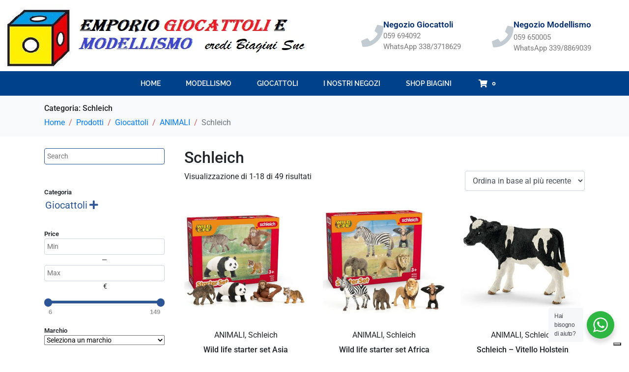

--- FILE ---
content_type: text/html; charset=UTF-8
request_url: https://biaginigiocattolimodellismo.it/product-category/giocattoli/animali/schleich1605354250/
body_size: 34134
content:
<!DOCTYPE html><html dir="ltr" lang="it-IT" prefix="og: https://ogp.me/ns#"><head ><!-- Global site tag (gtag.js) - Google Analytics -->
<script async src="https://www.googletagmanager.com/gtag/js?id=G-ZFEM2V8127"></script>
<script>
  window.dataLayer = window.dataLayer || [];
  function gtag(){dataLayer.push(arguments);}
  gtag('js', new Date());

  gtag('config', 'G-ZFEM2V8127');
</script>	<meta charset="UTF-8" />
	<meta name="viewport" content="width=device-width, initial-scale=1" />
	<title>Schleich - Biagini Emporio giocattoli e modellismo</title>
	<style>img:is([sizes="auto" i], [sizes^="auto," i]) { contain-intrinsic-size: 3000px 1500px }</style>
	
		<!-- All in One SEO 4.8.7 - aioseo.com -->
	<meta name="robots" content="max-image-preview:large" />
	<link rel="canonical" href="https://biaginigiocattolimodellismo.it/product-category/giocattoli/animali/schleich1605354250/" />
	<link rel="next" href="https://biaginigiocattolimodellismo.it/product-category/giocattoli/animali/schleich1605354250/page/2/" />
	<meta name="generator" content="All in One SEO (AIOSEO) 4.8.7" />
		<script type="application/ld+json" class="aioseo-schema">
			{"@context":"https:\/\/schema.org","@graph":[{"@type":"BreadcrumbList","@id":"https:\/\/biaginigiocattolimodellismo.it\/product-category\/giocattoli\/animali\/schleich1605354250\/#breadcrumblist","itemListElement":[{"@type":"ListItem","@id":"https:\/\/biaginigiocattolimodellismo.it#listItem","position":1,"name":"Home","item":"https:\/\/biaginigiocattolimodellismo.it","nextItem":{"@type":"ListItem","@id":"https:\/\/biaginigiocattolimodellismo.it\/shopbiagini\/#listItem","name":"Shop Biagini"}},{"@type":"ListItem","@id":"https:\/\/biaginigiocattolimodellismo.it\/shopbiagini\/#listItem","position":2,"name":"Shop Biagini","item":"https:\/\/biaginigiocattolimodellismo.it\/shopbiagini\/","nextItem":{"@type":"ListItem","@id":"https:\/\/biaginigiocattolimodellismo.it\/product-category\/giocattoli\/#listItem","name":"Giocattoli"},"previousItem":{"@type":"ListItem","@id":"https:\/\/biaginigiocattolimodellismo.it#listItem","name":"Home"}},{"@type":"ListItem","@id":"https:\/\/biaginigiocattolimodellismo.it\/product-category\/giocattoli\/#listItem","position":3,"name":"Giocattoli","item":"https:\/\/biaginigiocattolimodellismo.it\/product-category\/giocattoli\/","nextItem":{"@type":"ListItem","@id":"https:\/\/biaginigiocattolimodellismo.it\/product-category\/giocattoli\/animali\/#listItem","name":"ANIMALI"},"previousItem":{"@type":"ListItem","@id":"https:\/\/biaginigiocattolimodellismo.it\/shopbiagini\/#listItem","name":"Shop Biagini"}},{"@type":"ListItem","@id":"https:\/\/biaginigiocattolimodellismo.it\/product-category\/giocattoli\/animali\/#listItem","position":4,"name":"ANIMALI","item":"https:\/\/biaginigiocattolimodellismo.it\/product-category\/giocattoli\/animali\/","nextItem":{"@type":"ListItem","@id":"https:\/\/biaginigiocattolimodellismo.it\/product-category\/giocattoli\/animali\/schleich1605354250\/#listItem","name":"Schleich"},"previousItem":{"@type":"ListItem","@id":"https:\/\/biaginigiocattolimodellismo.it\/product-category\/giocattoli\/#listItem","name":"Giocattoli"}},{"@type":"ListItem","@id":"https:\/\/biaginigiocattolimodellismo.it\/product-category\/giocattoli\/animali\/schleich1605354250\/#listItem","position":5,"name":"Schleich","previousItem":{"@type":"ListItem","@id":"https:\/\/biaginigiocattolimodellismo.it\/product-category\/giocattoli\/animali\/#listItem","name":"ANIMALI"}}]},{"@type":"CollectionPage","@id":"https:\/\/biaginigiocattolimodellismo.it\/product-category\/giocattoli\/animali\/schleich1605354250\/#collectionpage","url":"https:\/\/biaginigiocattolimodellismo.it\/product-category\/giocattoli\/animali\/schleich1605354250\/","name":"Schleich - Biagini Emporio giocattoli e modellismo","inLanguage":"it-IT","isPartOf":{"@id":"https:\/\/biaginigiocattolimodellismo.it\/#website"},"breadcrumb":{"@id":"https:\/\/biaginigiocattolimodellismo.it\/product-category\/giocattoli\/animali\/schleich1605354250\/#breadcrumblist"}},{"@type":"Organization","@id":"https:\/\/biaginigiocattolimodellismo.it\/#organization","name":"Biagini Emporio giocattoli e modellismo","description":"Giocattoli e Modellismo dal  1967","url":"https:\/\/biaginigiocattolimodellismo.it\/","telephone":"+39059697092"},{"@type":"WebSite","@id":"https:\/\/biaginigiocattolimodellismo.it\/#website","url":"https:\/\/biaginigiocattolimodellismo.it\/","name":"Biagini Emporio giocattoli e modellismo","description":"Giocattoli e Modellismo dal  1967","inLanguage":"it-IT","publisher":{"@id":"https:\/\/biaginigiocattolimodellismo.it\/#organization"}}]}
		</script>
		<!-- All in One SEO -->

<link rel='dns-prefetch' href='//cdn.iubenda.com' />
<link rel="alternate" type="application/rss+xml" title="Biagini Emporio giocattoli e modellismo &raquo; Feed" href="https://biaginigiocattolimodellismo.it/feed/" />
<link rel="alternate" type="application/rss+xml" title="Biagini Emporio giocattoli e modellismo &raquo; Feed dei commenti" href="https://biaginigiocattolimodellismo.it/comments/feed/" />
<link rel="alternate" type="application/rss+xml" title="Feed Biagini Emporio giocattoli e modellismo &raquo; Schleich Categoria" href="https://biaginigiocattolimodellismo.it/product-category/giocattoli/animali/schleich1605354250/feed/" />
<script type="text/javascript">
/* <![CDATA[ */
window._wpemojiSettings = {"baseUrl":"https:\/\/s.w.org\/images\/core\/emoji\/16.0.1\/72x72\/","ext":".png","svgUrl":"https:\/\/s.w.org\/images\/core\/emoji\/16.0.1\/svg\/","svgExt":".svg","source":{"concatemoji":"https:\/\/biaginigiocattolimodellismo.it\/wp-includes\/js\/wp-emoji-release.min.js?ver=6.8.3"}};
/*! This file is auto-generated */
!function(s,n){var o,i,e;function c(e){try{var t={supportTests:e,timestamp:(new Date).valueOf()};sessionStorage.setItem(o,JSON.stringify(t))}catch(e){}}function p(e,t,n){e.clearRect(0,0,e.canvas.width,e.canvas.height),e.fillText(t,0,0);var t=new Uint32Array(e.getImageData(0,0,e.canvas.width,e.canvas.height).data),a=(e.clearRect(0,0,e.canvas.width,e.canvas.height),e.fillText(n,0,0),new Uint32Array(e.getImageData(0,0,e.canvas.width,e.canvas.height).data));return t.every(function(e,t){return e===a[t]})}function u(e,t){e.clearRect(0,0,e.canvas.width,e.canvas.height),e.fillText(t,0,0);for(var n=e.getImageData(16,16,1,1),a=0;a<n.data.length;a++)if(0!==n.data[a])return!1;return!0}function f(e,t,n,a){switch(t){case"flag":return n(e,"\ud83c\udff3\ufe0f\u200d\u26a7\ufe0f","\ud83c\udff3\ufe0f\u200b\u26a7\ufe0f")?!1:!n(e,"\ud83c\udde8\ud83c\uddf6","\ud83c\udde8\u200b\ud83c\uddf6")&&!n(e,"\ud83c\udff4\udb40\udc67\udb40\udc62\udb40\udc65\udb40\udc6e\udb40\udc67\udb40\udc7f","\ud83c\udff4\u200b\udb40\udc67\u200b\udb40\udc62\u200b\udb40\udc65\u200b\udb40\udc6e\u200b\udb40\udc67\u200b\udb40\udc7f");case"emoji":return!a(e,"\ud83e\udedf")}return!1}function g(e,t,n,a){var r="undefined"!=typeof WorkerGlobalScope&&self instanceof WorkerGlobalScope?new OffscreenCanvas(300,150):s.createElement("canvas"),o=r.getContext("2d",{willReadFrequently:!0}),i=(o.textBaseline="top",o.font="600 32px Arial",{});return e.forEach(function(e){i[e]=t(o,e,n,a)}),i}function t(e){var t=s.createElement("script");t.src=e,t.defer=!0,s.head.appendChild(t)}"undefined"!=typeof Promise&&(o="wpEmojiSettingsSupports",i=["flag","emoji"],n.supports={everything:!0,everythingExceptFlag:!0},e=new Promise(function(e){s.addEventListener("DOMContentLoaded",e,{once:!0})}),new Promise(function(t){var n=function(){try{var e=JSON.parse(sessionStorage.getItem(o));if("object"==typeof e&&"number"==typeof e.timestamp&&(new Date).valueOf()<e.timestamp+604800&&"object"==typeof e.supportTests)return e.supportTests}catch(e){}return null}();if(!n){if("undefined"!=typeof Worker&&"undefined"!=typeof OffscreenCanvas&&"undefined"!=typeof URL&&URL.createObjectURL&&"undefined"!=typeof Blob)try{var e="postMessage("+g.toString()+"("+[JSON.stringify(i),f.toString(),p.toString(),u.toString()].join(",")+"));",a=new Blob([e],{type:"text/javascript"}),r=new Worker(URL.createObjectURL(a),{name:"wpTestEmojiSupports"});return void(r.onmessage=function(e){c(n=e.data),r.terminate(),t(n)})}catch(e){}c(n=g(i,f,p,u))}t(n)}).then(function(e){for(var t in e)n.supports[t]=e[t],n.supports.everything=n.supports.everything&&n.supports[t],"flag"!==t&&(n.supports.everythingExceptFlag=n.supports.everythingExceptFlag&&n.supports[t]);n.supports.everythingExceptFlag=n.supports.everythingExceptFlag&&!n.supports.flag,n.DOMReady=!1,n.readyCallback=function(){n.DOMReady=!0}}).then(function(){return e}).then(function(){var e;n.supports.everything||(n.readyCallback(),(e=n.source||{}).concatemoji?t(e.concatemoji):e.wpemoji&&e.twemoji&&(t(e.twemoji),t(e.wpemoji)))}))}((window,document),window._wpemojiSettings);
/* ]]> */
</script>
<style id='wp-emoji-styles-inline-css' type='text/css'>

	img.wp-smiley, img.emoji {
		display: inline !important;
		border: none !important;
		box-shadow: none !important;
		height: 1em !important;
		width: 1em !important;
		margin: 0 0.07em !important;
		vertical-align: -0.1em !important;
		background: none !important;
		padding: 0 !important;
	}
</style>
<link rel='stylesheet' id='wp-block-library-css' href='https://biaginigiocattolimodellismo.it/wp-includes/css/dist/block-library/style.min.css?ver=6.8.3' type='text/css' media='all' />
<style id='wp-block-library-theme-inline-css' type='text/css'>
.wp-block-audio :where(figcaption){color:#555;font-size:13px;text-align:center}.is-dark-theme .wp-block-audio :where(figcaption){color:#ffffffa6}.wp-block-audio{margin:0 0 1em}.wp-block-code{border:1px solid #ccc;border-radius:4px;font-family:Menlo,Consolas,monaco,monospace;padding:.8em 1em}.wp-block-embed :where(figcaption){color:#555;font-size:13px;text-align:center}.is-dark-theme .wp-block-embed :where(figcaption){color:#ffffffa6}.wp-block-embed{margin:0 0 1em}.blocks-gallery-caption{color:#555;font-size:13px;text-align:center}.is-dark-theme .blocks-gallery-caption{color:#ffffffa6}:root :where(.wp-block-image figcaption){color:#555;font-size:13px;text-align:center}.is-dark-theme :root :where(.wp-block-image figcaption){color:#ffffffa6}.wp-block-image{margin:0 0 1em}.wp-block-pullquote{border-bottom:4px solid;border-top:4px solid;color:currentColor;margin-bottom:1.75em}.wp-block-pullquote cite,.wp-block-pullquote footer,.wp-block-pullquote__citation{color:currentColor;font-size:.8125em;font-style:normal;text-transform:uppercase}.wp-block-quote{border-left:.25em solid;margin:0 0 1.75em;padding-left:1em}.wp-block-quote cite,.wp-block-quote footer{color:currentColor;font-size:.8125em;font-style:normal;position:relative}.wp-block-quote:where(.has-text-align-right){border-left:none;border-right:.25em solid;padding-left:0;padding-right:1em}.wp-block-quote:where(.has-text-align-center){border:none;padding-left:0}.wp-block-quote.is-large,.wp-block-quote.is-style-large,.wp-block-quote:where(.is-style-plain){border:none}.wp-block-search .wp-block-search__label{font-weight:700}.wp-block-search__button{border:1px solid #ccc;padding:.375em .625em}:where(.wp-block-group.has-background){padding:1.25em 2.375em}.wp-block-separator.has-css-opacity{opacity:.4}.wp-block-separator{border:none;border-bottom:2px solid;margin-left:auto;margin-right:auto}.wp-block-separator.has-alpha-channel-opacity{opacity:1}.wp-block-separator:not(.is-style-wide):not(.is-style-dots){width:100px}.wp-block-separator.has-background:not(.is-style-dots){border-bottom:none;height:1px}.wp-block-separator.has-background:not(.is-style-wide):not(.is-style-dots){height:2px}.wp-block-table{margin:0 0 1em}.wp-block-table td,.wp-block-table th{word-break:normal}.wp-block-table :where(figcaption){color:#555;font-size:13px;text-align:center}.is-dark-theme .wp-block-table :where(figcaption){color:#ffffffa6}.wp-block-video :where(figcaption){color:#555;font-size:13px;text-align:center}.is-dark-theme .wp-block-video :where(figcaption){color:#ffffffa6}.wp-block-video{margin:0 0 1em}:root :where(.wp-block-template-part.has-background){margin-bottom:0;margin-top:0;padding:1.25em 2.375em}
</style>
<style id='classic-theme-styles-inline-css' type='text/css'>
/*! This file is auto-generated */
.wp-block-button__link{color:#fff;background-color:#32373c;border-radius:9999px;box-shadow:none;text-decoration:none;padding:calc(.667em + 2px) calc(1.333em + 2px);font-size:1.125em}.wp-block-file__button{background:#32373c;color:#fff;text-decoration:none}
</style>
<link rel='stylesheet' id='wps-selectize-css' href='https://biaginigiocattolimodellismo.it/wp-content/plugins/woocommerce-product-search/css/selectize/selectize.min.css?ver=6.10.0' type='text/css' media='all' />
<link rel='stylesheet' id='wps-price-slider-css' href='https://biaginigiocattolimodellismo.it/wp-content/plugins/woocommerce-product-search/css/price-slider.min.css?ver=6.10.0' type='text/css' media='all' />
<link rel='stylesheet' id='product-search-css' href='https://biaginigiocattolimodellismo.it/wp-content/plugins/woocommerce-product-search/css/product-search.min.css?ver=6.10.0' type='text/css' media='all' />
<link rel='stylesheet' id='nta-css-popup-css' href='https://biaginigiocattolimodellismo.it/wp-content/plugins/wp-whatsapp/assets/dist/css/style.css?ver=6.8.3' type='text/css' media='all' />
<style id='global-styles-inline-css' type='text/css'>
:root{--wp--preset--aspect-ratio--square: 1;--wp--preset--aspect-ratio--4-3: 4/3;--wp--preset--aspect-ratio--3-4: 3/4;--wp--preset--aspect-ratio--3-2: 3/2;--wp--preset--aspect-ratio--2-3: 2/3;--wp--preset--aspect-ratio--16-9: 16/9;--wp--preset--aspect-ratio--9-16: 9/16;--wp--preset--color--black: #000000;--wp--preset--color--cyan-bluish-gray: #abb8c3;--wp--preset--color--white: #ffffff;--wp--preset--color--pale-pink: #f78da7;--wp--preset--color--vivid-red: #cf2e2e;--wp--preset--color--luminous-vivid-orange: #ff6900;--wp--preset--color--luminous-vivid-amber: #fcb900;--wp--preset--color--light-green-cyan: #7bdcb5;--wp--preset--color--vivid-green-cyan: #00d084;--wp--preset--color--pale-cyan-blue: #8ed1fc;--wp--preset--color--vivid-cyan-blue: #0693e3;--wp--preset--color--vivid-purple: #9b51e0;--wp--preset--gradient--vivid-cyan-blue-to-vivid-purple: linear-gradient(135deg,rgba(6,147,227,1) 0%,rgb(155,81,224) 100%);--wp--preset--gradient--light-green-cyan-to-vivid-green-cyan: linear-gradient(135deg,rgb(122,220,180) 0%,rgb(0,208,130) 100%);--wp--preset--gradient--luminous-vivid-amber-to-luminous-vivid-orange: linear-gradient(135deg,rgba(252,185,0,1) 0%,rgba(255,105,0,1) 100%);--wp--preset--gradient--luminous-vivid-orange-to-vivid-red: linear-gradient(135deg,rgba(255,105,0,1) 0%,rgb(207,46,46) 100%);--wp--preset--gradient--very-light-gray-to-cyan-bluish-gray: linear-gradient(135deg,rgb(238,238,238) 0%,rgb(169,184,195) 100%);--wp--preset--gradient--cool-to-warm-spectrum: linear-gradient(135deg,rgb(74,234,220) 0%,rgb(151,120,209) 20%,rgb(207,42,186) 40%,rgb(238,44,130) 60%,rgb(251,105,98) 80%,rgb(254,248,76) 100%);--wp--preset--gradient--blush-light-purple: linear-gradient(135deg,rgb(255,206,236) 0%,rgb(152,150,240) 100%);--wp--preset--gradient--blush-bordeaux: linear-gradient(135deg,rgb(254,205,165) 0%,rgb(254,45,45) 50%,rgb(107,0,62) 100%);--wp--preset--gradient--luminous-dusk: linear-gradient(135deg,rgb(255,203,112) 0%,rgb(199,81,192) 50%,rgb(65,88,208) 100%);--wp--preset--gradient--pale-ocean: linear-gradient(135deg,rgb(255,245,203) 0%,rgb(182,227,212) 50%,rgb(51,167,181) 100%);--wp--preset--gradient--electric-grass: linear-gradient(135deg,rgb(202,248,128) 0%,rgb(113,206,126) 100%);--wp--preset--gradient--midnight: linear-gradient(135deg,rgb(2,3,129) 0%,rgb(40,116,252) 100%);--wp--preset--font-size--small: 13px;--wp--preset--font-size--medium: 20px;--wp--preset--font-size--large: 36px;--wp--preset--font-size--x-large: 42px;--wp--preset--spacing--20: 0.44rem;--wp--preset--spacing--30: 0.67rem;--wp--preset--spacing--40: 1rem;--wp--preset--spacing--50: 1.5rem;--wp--preset--spacing--60: 2.25rem;--wp--preset--spacing--70: 3.38rem;--wp--preset--spacing--80: 5.06rem;--wp--preset--shadow--natural: 6px 6px 9px rgba(0, 0, 0, 0.2);--wp--preset--shadow--deep: 12px 12px 50px rgba(0, 0, 0, 0.4);--wp--preset--shadow--sharp: 6px 6px 0px rgba(0, 0, 0, 0.2);--wp--preset--shadow--outlined: 6px 6px 0px -3px rgba(255, 255, 255, 1), 6px 6px rgba(0, 0, 0, 1);--wp--preset--shadow--crisp: 6px 6px 0px rgba(0, 0, 0, 1);}:where(.is-layout-flex){gap: 0.5em;}:where(.is-layout-grid){gap: 0.5em;}body .is-layout-flex{display: flex;}.is-layout-flex{flex-wrap: wrap;align-items: center;}.is-layout-flex > :is(*, div){margin: 0;}body .is-layout-grid{display: grid;}.is-layout-grid > :is(*, div){margin: 0;}:where(.wp-block-columns.is-layout-flex){gap: 2em;}:where(.wp-block-columns.is-layout-grid){gap: 2em;}:where(.wp-block-post-template.is-layout-flex){gap: 1.25em;}:where(.wp-block-post-template.is-layout-grid){gap: 1.25em;}.has-black-color{color: var(--wp--preset--color--black) !important;}.has-cyan-bluish-gray-color{color: var(--wp--preset--color--cyan-bluish-gray) !important;}.has-white-color{color: var(--wp--preset--color--white) !important;}.has-pale-pink-color{color: var(--wp--preset--color--pale-pink) !important;}.has-vivid-red-color{color: var(--wp--preset--color--vivid-red) !important;}.has-luminous-vivid-orange-color{color: var(--wp--preset--color--luminous-vivid-orange) !important;}.has-luminous-vivid-amber-color{color: var(--wp--preset--color--luminous-vivid-amber) !important;}.has-light-green-cyan-color{color: var(--wp--preset--color--light-green-cyan) !important;}.has-vivid-green-cyan-color{color: var(--wp--preset--color--vivid-green-cyan) !important;}.has-pale-cyan-blue-color{color: var(--wp--preset--color--pale-cyan-blue) !important;}.has-vivid-cyan-blue-color{color: var(--wp--preset--color--vivid-cyan-blue) !important;}.has-vivid-purple-color{color: var(--wp--preset--color--vivid-purple) !important;}.has-black-background-color{background-color: var(--wp--preset--color--black) !important;}.has-cyan-bluish-gray-background-color{background-color: var(--wp--preset--color--cyan-bluish-gray) !important;}.has-white-background-color{background-color: var(--wp--preset--color--white) !important;}.has-pale-pink-background-color{background-color: var(--wp--preset--color--pale-pink) !important;}.has-vivid-red-background-color{background-color: var(--wp--preset--color--vivid-red) !important;}.has-luminous-vivid-orange-background-color{background-color: var(--wp--preset--color--luminous-vivid-orange) !important;}.has-luminous-vivid-amber-background-color{background-color: var(--wp--preset--color--luminous-vivid-amber) !important;}.has-light-green-cyan-background-color{background-color: var(--wp--preset--color--light-green-cyan) !important;}.has-vivid-green-cyan-background-color{background-color: var(--wp--preset--color--vivid-green-cyan) !important;}.has-pale-cyan-blue-background-color{background-color: var(--wp--preset--color--pale-cyan-blue) !important;}.has-vivid-cyan-blue-background-color{background-color: var(--wp--preset--color--vivid-cyan-blue) !important;}.has-vivid-purple-background-color{background-color: var(--wp--preset--color--vivid-purple) !important;}.has-black-border-color{border-color: var(--wp--preset--color--black) !important;}.has-cyan-bluish-gray-border-color{border-color: var(--wp--preset--color--cyan-bluish-gray) !important;}.has-white-border-color{border-color: var(--wp--preset--color--white) !important;}.has-pale-pink-border-color{border-color: var(--wp--preset--color--pale-pink) !important;}.has-vivid-red-border-color{border-color: var(--wp--preset--color--vivid-red) !important;}.has-luminous-vivid-orange-border-color{border-color: var(--wp--preset--color--luminous-vivid-orange) !important;}.has-luminous-vivid-amber-border-color{border-color: var(--wp--preset--color--luminous-vivid-amber) !important;}.has-light-green-cyan-border-color{border-color: var(--wp--preset--color--light-green-cyan) !important;}.has-vivid-green-cyan-border-color{border-color: var(--wp--preset--color--vivid-green-cyan) !important;}.has-pale-cyan-blue-border-color{border-color: var(--wp--preset--color--pale-cyan-blue) !important;}.has-vivid-cyan-blue-border-color{border-color: var(--wp--preset--color--vivid-cyan-blue) !important;}.has-vivid-purple-border-color{border-color: var(--wp--preset--color--vivid-purple) !important;}.has-vivid-cyan-blue-to-vivid-purple-gradient-background{background: var(--wp--preset--gradient--vivid-cyan-blue-to-vivid-purple) !important;}.has-light-green-cyan-to-vivid-green-cyan-gradient-background{background: var(--wp--preset--gradient--light-green-cyan-to-vivid-green-cyan) !important;}.has-luminous-vivid-amber-to-luminous-vivid-orange-gradient-background{background: var(--wp--preset--gradient--luminous-vivid-amber-to-luminous-vivid-orange) !important;}.has-luminous-vivid-orange-to-vivid-red-gradient-background{background: var(--wp--preset--gradient--luminous-vivid-orange-to-vivid-red) !important;}.has-very-light-gray-to-cyan-bluish-gray-gradient-background{background: var(--wp--preset--gradient--very-light-gray-to-cyan-bluish-gray) !important;}.has-cool-to-warm-spectrum-gradient-background{background: var(--wp--preset--gradient--cool-to-warm-spectrum) !important;}.has-blush-light-purple-gradient-background{background: var(--wp--preset--gradient--blush-light-purple) !important;}.has-blush-bordeaux-gradient-background{background: var(--wp--preset--gradient--blush-bordeaux) !important;}.has-luminous-dusk-gradient-background{background: var(--wp--preset--gradient--luminous-dusk) !important;}.has-pale-ocean-gradient-background{background: var(--wp--preset--gradient--pale-ocean) !important;}.has-electric-grass-gradient-background{background: var(--wp--preset--gradient--electric-grass) !important;}.has-midnight-gradient-background{background: var(--wp--preset--gradient--midnight) !important;}.has-small-font-size{font-size: var(--wp--preset--font-size--small) !important;}.has-medium-font-size{font-size: var(--wp--preset--font-size--medium) !important;}.has-large-font-size{font-size: var(--wp--preset--font-size--large) !important;}.has-x-large-font-size{font-size: var(--wp--preset--font-size--x-large) !important;}
:where(.wp-block-post-template.is-layout-flex){gap: 1.25em;}:where(.wp-block-post-template.is-layout-grid){gap: 1.25em;}
:where(.wp-block-columns.is-layout-flex){gap: 2em;}:where(.wp-block-columns.is-layout-grid){gap: 2em;}
:root :where(.wp-block-pullquote){font-size: 1.5em;line-height: 1.6;}
</style>
<link rel='stylesheet' id='woocommerce-layout-css' href='https://biaginigiocattolimodellismo.it/wp-content/plugins/woocommerce/assets/css/woocommerce-layout.css?ver=10.2.2' type='text/css' media='all' />
<link rel='stylesheet' id='woocommerce-smallscreen-css' href='https://biaginigiocattolimodellismo.it/wp-content/plugins/woocommerce/assets/css/woocommerce-smallscreen.css?ver=10.2.2' type='text/css' media='only screen and (max-width: 768px)' />
<link rel='stylesheet' id='woocommerce-general-css' href='https://biaginigiocattolimodellismo.it/wp-content/plugins/woocommerce/assets/css/woocommerce.css?ver=10.2.2' type='text/css' media='all' />
<style id='woocommerce-inline-inline-css' type='text/css'>
.woocommerce form .form-row .required { visibility: visible; }
</style>
<link rel='stylesheet' id='brands-styles-css' href='https://biaginigiocattolimodellismo.it/wp-content/plugins/woocommerce/assets/css/brands.css?ver=10.2.2' type='text/css' media='all' />
<link rel='stylesheet' id='jupiterx-popups-animation-css' href='https://biaginigiocattolimodellismo.it/wp-content/plugins/jupiterx-core/includes/extensions/raven/assets/lib/animate/animate.min.css?ver=4.11.0' type='text/css' media='all' />
<link rel='stylesheet' id='jupiterx-css' href='https://biaginigiocattolimodellismo.it/wp-content/uploads/jupiterx/compiler/jupiterx/b3f7182.css?ver=4.11.0' type='text/css' media='all' />
<link rel='stylesheet' id='jupiterx-elements-dynamic-styles-css' href='https://biaginigiocattolimodellismo.it/wp-content/uploads/jupiterx/compiler/jupiterx-elements-dynamic-styles/42fd02e.css?ver=4.11.0' type='text/css' media='all' />
<link rel='stylesheet' id='elementor-frontend-css' href='https://biaginigiocattolimodellismo.it/wp-content/plugins/elementor/assets/css/frontend.min.css?ver=3.32.3' type='text/css' media='all' />
<style id='elementor-frontend-inline-css' type='text/css'>
.elementor-kit-1337{--e-global-color-primary:#6EC1E4;--e-global-color-secondary:#54595FFA;--e-global-color-text:#7A7A7A;--e-global-color-accent:#61CE70;--e-global-color-dedeccf:#004289;--e-global-color-87fc1b7:#F7F5F3;--e-global-typography-primary-font-family:"Roboto";--e-global-typography-primary-font-weight:600;--e-global-typography-secondary-font-family:"Roboto Slab";--e-global-typography-secondary-font-weight:400;--e-global-typography-text-font-family:"Roboto";--e-global-typography-text-font-weight:400;--e-global-typography-accent-font-family:"Roboto";--e-global-typography-accent-font-weight:500;}.elementor-kit-1337 e-page-transition{background-color:#FFBC7D;}.elementor-kit-1337 input:not([type="button"]):not([type="submit"]),.elementor-kit-1337 textarea,.elementor-kit-1337 .elementor-field-textual{padding:5px 5px 5px 5px;}.elementor-section.elementor-section-boxed > .elementor-container{max-width:1140px;}.e-con{--container-max-width:1140px;}.elementor-widget:not(:last-child){margin-block-end:20px;}.elementor-element{--widgets-spacing:20px 20px;--widgets-spacing-row:20px;--widgets-spacing-column:20px;}{}h1.entry-title{display:var(--page-title-display);}.elementor-lightbox{--lightbox-navigation-icons-size:0px;}@media(max-width:1024px){.elementor-section.elementor-section-boxed > .elementor-container{max-width:1024px;}.e-con{--container-max-width:1024px;}}@media(max-width:767px){.elementor-section.elementor-section-boxed > .elementor-container{max-width:767px;}.e-con{--container-max-width:767px;}}
.elementor-1549 .elementor-element.elementor-element-5654e339 .elementor-repeater-item-cbe7b25.jet-parallax-section__layout .jet-parallax-section__image{background-size:auto;}.elementor-1549 .elementor-element.elementor-element-46063fdd .elementor-background-slideshow__slide__image{background-position:center center;}.elementor-1549 .elementor-element.elementor-element-46063fdd > .elementor-element-populated{transition:background 0.3s, border 0.3s, border-radius 0.3s, box-shadow 0.3s;margin:0px 0px 0px 0px;--e-column-margin-right:0px;--e-column-margin-left:0px;padding:0px 0px 0px 0px;}.elementor-1549 .elementor-element.elementor-element-46063fdd > .elementor-element-populated > .elementor-background-overlay{transition:background 0.3s, border-radius 0.3s, opacity 0.3s;}.elementor-widget-image .widget-image-caption{color:var( --e-global-color-text );font-family:var( --e-global-typography-text-font-family ), Sans-serif;font-weight:var( --e-global-typography-text-font-weight );}.elementor-1549 .elementor-element.elementor-element-f967e22 > .elementor-widget-container{margin:7px 0px 0px 0px;}.elementor-1549 .elementor-element.elementor-element-f967e22{text-align:left;}.elementor-1549 .elementor-element.elementor-element-64f49814 > .elementor-element-populated{margin:0px 0px 0px 0px;--e-column-margin-right:0px;--e-column-margin-left:0px;padding:0px 0px 0px 0px;}.elementor-1549 .elementor-element.elementor-element-c4d885e{--spacer-size:10px;}.elementor-1549 .elementor-element.elementor-element-2af2c1f8 .elementor-repeater-item-2b54769.jet-parallax-section__layout .jet-parallax-section__image{background-size:auto;}.elementor-widget-icon-box.elementor-view-stacked .elementor-icon{background-color:var( --e-global-color-primary );}.elementor-widget-icon-box.elementor-view-framed .elementor-icon, .elementor-widget-icon-box.elementor-view-default .elementor-icon{fill:var( --e-global-color-primary );color:var( --e-global-color-primary );border-color:var( --e-global-color-primary );}.elementor-widget-icon-box .elementor-icon-box-title, .elementor-widget-icon-box .elementor-icon-box-title a{font-family:var( --e-global-typography-primary-font-family ), Sans-serif;font-weight:var( --e-global-typography-primary-font-weight );}.elementor-widget-icon-box .elementor-icon-box-title{color:var( --e-global-color-primary );}.elementor-widget-icon-box:has(:hover) .elementor-icon-box-title,
					 .elementor-widget-icon-box:has(:focus) .elementor-icon-box-title{color:var( --e-global-color-primary );}.elementor-widget-icon-box .elementor-icon-box-description{font-family:var( --e-global-typography-text-font-family ), Sans-serif;font-weight:var( --e-global-typography-text-font-weight );color:var( --e-global-color-text );}.elementor-1549 .elementor-element.elementor-element-2815bfc > .elementor-widget-container{margin:0px 0px 0px 0px;padding:0px 0px 0px 0px;}.elementor-1549 .elementor-element.elementor-element-2815bfc .elementor-icon-box-wrapper{align-items:center;}.elementor-1549 .elementor-element.elementor-element-2815bfc{--icon-box-icon-margin:10px;}.elementor-1549 .elementor-element.elementor-element-2815bfc .elementor-icon-box-title{margin-block-end:2px;color:#012c6d;}.elementor-1549 .elementor-element.elementor-element-2815bfc.elementor-view-stacked .elementor-icon{background-color:#c2cbd2;}.elementor-1549 .elementor-element.elementor-element-2815bfc.elementor-view-framed .elementor-icon, .elementor-1549 .elementor-element.elementor-element-2815bfc.elementor-view-default .elementor-icon{fill:#c2cbd2;color:#c2cbd2;border-color:#c2cbd2;}.elementor-1549 .elementor-element.elementor-element-2815bfc .elementor-icon{font-size:45px;}.elementor-1549 .elementor-element.elementor-element-2815bfc .elementor-icon-box-title, .elementor-1549 .elementor-element.elementor-element-2815bfc .elementor-icon-box-title a{font-size:17px;}.elementor-1549 .elementor-element.elementor-element-2815bfc .elementor-icon-box-description{font-size:15px;font-weight:400;}.elementor-1549 .elementor-element.elementor-element-b3b1369 > .elementor-element-populated{margin:0px 0px 0px 0px;--e-column-margin-right:0px;--e-column-margin-left:0px;padding:0px 0px 0px 0px;}.elementor-1549 .elementor-element.elementor-element-ffe6f0e{--spacer-size:10px;}.elementor-1549 .elementor-element.elementor-element-873eadc .elementor-repeater-item-2b54769.jet-parallax-section__layout .jet-parallax-section__image{background-size:auto;}.elementor-1549 .elementor-element.elementor-element-5a242c17 > .elementor-widget-container{margin:0px 0px 0px 0px;}.elementor-1549 .elementor-element.elementor-element-5a242c17 .elementor-icon-box-wrapper{align-items:center;}.elementor-1549 .elementor-element.elementor-element-5a242c17{--icon-box-icon-margin:10px;}.elementor-1549 .elementor-element.elementor-element-5a242c17 .elementor-icon-box-title{margin-block-end:5px;color:#012c6d;}.elementor-1549 .elementor-element.elementor-element-5a242c17.elementor-view-stacked .elementor-icon{background-color:#c2cbd2;}.elementor-1549 .elementor-element.elementor-element-5a242c17.elementor-view-framed .elementor-icon, .elementor-1549 .elementor-element.elementor-element-5a242c17.elementor-view-default .elementor-icon{fill:#c2cbd2;color:#c2cbd2;border-color:#c2cbd2;}.elementor-1549 .elementor-element.elementor-element-5a242c17 .elementor-icon{font-size:44px;}.elementor-1549 .elementor-element.elementor-element-5a242c17 .elementor-icon-box-title, .elementor-1549 .elementor-element.elementor-element-5a242c17 .elementor-icon-box-title a{font-size:17px;}.elementor-1549 .elementor-element.elementor-element-5a242c17 .elementor-icon-box-description{font-size:15px;font-weight:400;}.elementor-1549 .elementor-element.elementor-element-5654e339:not(.elementor-motion-effects-element-type-background), .elementor-1549 .elementor-element.elementor-element-5654e339 > .elementor-motion-effects-container > .elementor-motion-effects-layer{background-color:#FFFFFF;}.elementor-1549 .elementor-element.elementor-element-5654e339{transition:background 0.3s, border 0.3s, border-radius 0.3s, box-shadow 0.3s;margin-top:0px;margin-bottom:0px;padding:0px 0px 0px 0px;}.elementor-1549 .elementor-element.elementor-element-5654e339 > .elementor-background-overlay{transition:background 0.3s, border-radius 0.3s, opacity 0.3s;}.elementor-1549 .elementor-element.elementor-element-f195f44:not(.elementor-motion-effects-element-type-background), .elementor-1549 .elementor-element.elementor-element-f195f44 > .elementor-motion-effects-container > .elementor-motion-effects-layer{background-color:var( --e-global-color-dedeccf );}.elementor-1549 .elementor-element.elementor-element-f195f44{transition:background 0.3s, border 0.3s, border-radius 0.3s, box-shadow 0.3s;}.elementor-1549 .elementor-element.elementor-element-f195f44 > .elementor-background-overlay{transition:background 0.3s, border-radius 0.3s, opacity 0.3s;}.elementor-1549 .elementor-element.elementor-element-b246f63 > .elementor-element-populated{transition:background 0.3s, border 0.3s, border-radius 0.3s, box-shadow 0.3s;margin:0px 0px 0px 0px;--e-column-margin-right:0px;--e-column-margin-left:0px;padding:0px 0px 0px 0px;}.elementor-1549 .elementor-element.elementor-element-b246f63 > .elementor-element-populated > .elementor-background-overlay{transition:background 0.3s, border-radius 0.3s, opacity 0.3s;}.elementor-widget-raven-nav-menu .raven-nav-menu-main .raven-nav-menu > li > a.raven-menu-item{font-family:var( --e-global-typography-text-font-family ), Sans-serif;font-weight:var( --e-global-typography-text-font-weight );color:var( --e-global-color-text );}.elementor-widget-raven-nav-menu .raven-nav-menu-main .raven-nav-menu > li:not(.current-menu-parent):not(.current-menu-ancestor) > a.raven-menu-item:hover:not(.raven-menu-item-active), .elementor-widget-raven-nav-menu .raven-nav-menu-main .raven-nav-menu > li:not(.current-menu-parent):not(.current-menu-ancestor) > a.highlighted:not(.raven-menu-item-active){color:var( --e-global-color-accent );}.elementor-widget-raven-nav-menu .raven-nav-menu-main .raven-nav-menu > li > a.raven-menu-item-active, .elementor-widget-raven-nav-menu .raven-nav-menu-main .raven-nav-menu > li.current-menu-parent > a, .elementor-widget-raven-nav-menu .raven-nav-menu-main .raven-nav-menu > li.current-menu-ancestor > a{color:var( --e-global-color-accent );}.elementor-widget-raven-nav-menu .raven-nav-menu-main .raven-submenu > li > a.raven-submenu-item{font-family:var( --e-global-typography-text-font-family ), Sans-serif;font-weight:var( --e-global-typography-text-font-weight );color:var( --e-global-color-text );}.elementor-widget-raven-nav-menu .raven-nav-menu-main .raven-submenu > li:not(.current-menu-parent):not(.current-menu-ancestor) > a.raven-submenu-item:hover:not(.raven-menu-item-active), .elementor-widget-raven-nav-menu .raven-nav-menu-main .raven-submenu > li:not(.current-menu-parent):not(.current-menu-ancestor) > a.highlighted:not(.raven-menu-item-active){color:var( --e-global-color-accent );}.elementor-widget-raven-nav-menu .raven-nav-menu-main .raven-submenu > li > a.raven-menu-item-active, .elementor-widget-raven-nav-menu .raven-nav-menu-main .raven-submenu > li.current-menu-parent > a, .elementor-widget-raven-nav-menu .raven-nav-menu-main .raven-submenu > li.current-menu-ancestor > a{color:var( --e-global-color-accent );}.elementor-widget-raven-nav-menu .raven-nav-menu-mobile .raven-nav-menu li > a{font-family:var( --e-global-typography-text-font-family ), Sans-serif;font-weight:var( --e-global-typography-text-font-weight );color:var( --e-global-color-text );}.elementor-widget-raven-nav-menu .raven-nav-menu-mobile .raven-nav-menu li > a:hover{color:var( --e-global-color-accent );}.elementor-widget-raven-nav-menu .raven-nav-menu-mobile .raven-nav-menu li > a.raven-menu-item-active, .elementor-widget-raven-nav-menu .raven-nav-menu-mobile .raven-nav-menu li > a:active, .elementor-widget-raven-nav-menu .raven-nav-menu-mobile .raven-nav-menu > li.current-menu-ancestor > a.raven-menu-item, .elementor-widget-raven-nav-menu li.menu-item.current-menu-ancestor > a.raven-submenu-item.has-submenu{color:var( --e-global-color-accent );}.elementor-widget-raven-nav-menu .raven-nav-menu-toggle-button{color:var( --e-global-color-secondary );}.elementor-widget-raven-nav-menu .raven-nav-menu-toggle-button svg{fill:var( --e-global-color-secondary );}.elementor-widget-raven-nav-menu .hamburger-inner, .elementor-widget-raven-nav-menu .hamburger-inner::after, .elementor-widget-raven-nav-menu .hamburger-inner::before{background-color:var( --e-global-color-secondary );}.elementor-widget-raven-nav-menu .raven-nav-menu-toggle-button:hover{color:var( --e-global-color-accent );}.elementor-widget-raven-nav-menu .raven-nav-menu-toggle-button:hover svg{fill:var( --e-global-color-accent );}.elementor-widget-raven-nav-menu .raven-nav-menu-toggle-button:hover .hamburger-inner, .elementor-widget-raven-nav-menu .raven-nav-menu-toggle-button:hover  .hamburger-inner::after, .elementor-widget-raven-nav-menu .raven-nav-menu-toggle-button:hover  .hamburger-inner::before{background-color:var( --e-global-color-accent );}.elementor-1549 .elementor-element.elementor-element-cb15ec8 > .elementor-widget-container{margin:0px 0px 0px 0px;}.elementor-1549 .elementor-element.elementor-element-cb15ec8 .raven-nav-menu-main .raven-nav-menu > li > a.raven-menu-item{font-family:"Raleway", Sans-serif;font-size:14px;font-weight:600;text-transform:uppercase;letter-spacing:0px;padding:17px 25px 17px 25px;color:#ffffff;}.elementor-1549 .elementor-element.elementor-element-cb15ec8 .raven-nav-menu-horizontal .raven-nav-menu > li:not(:last-child){margin-right:1.5px;}.elementor-1549 .elementor-element.elementor-element-cb15ec8 .raven-nav-menu-vertical .raven-nav-menu > li:not(:last-child){margin-bottom:1.5px;}.elementor-1549 .elementor-element.elementor-element-cb15ec8 .raven-nav-menu-main .raven-nav-menu > li:not(.current-menu-parent):not(.current-menu-ancestor) > a.raven-menu-item:hover:not(.raven-menu-item-active), .elementor-1549 .elementor-element.elementor-element-cb15ec8 .raven-nav-menu-main .raven-nav-menu > li:not(.current-menu-parent):not(.current-menu-ancestor) > a.highlighted:not(.raven-menu-item-active){color:#004289;background-color:#ebe172;}.elementor-1549 .elementor-element.elementor-element-cb15ec8 .raven-nav-menu-main .raven-nav-menu > li > a.raven-menu-item-active, .elementor-1549 .elementor-element.elementor-element-cb15ec8 .raven-nav-menu-main .raven-nav-menu > li.current-menu-parent > a, .elementor-1549 .elementor-element.elementor-element-cb15ec8 .raven-nav-menu-main .raven-nav-menu > li.current-menu-ancestor > a{color:#004289;background-color:#ebe172;}.elementor-1549 .elementor-element.elementor-element-cb15ec8 .raven-nav-menu-main .raven-submenu > li > a.raven-submenu-item{font-family:"Raleway", Sans-serif;font-size:12px;font-weight:400;line-height:16px;padding:20px 20px 20px 20px;color:#ffffff;background-color:#004289;}.elementor-1549 .elementor-element.elementor-element-cb15ec8 .raven-nav-menu-main .raven-submenu > li:not(:last-child){border-bottom-width:1px;}.elementor-1549 .elementor-element.elementor-element-cb15ec8 .raven-nav-menu-main .raven-submenu{background-color:#004289;}.elementor-1549 .elementor-element.elementor-element-cb15ec8 .raven-nav-menu-main .raven-submenu > li:not(.current-menu-parent):not(.current-menu-ancestor) > a.raven-submenu-item:hover:not(.raven-menu-item-active), .elementor-1549 .elementor-element.elementor-element-cb15ec8 .raven-nav-menu-main .raven-submenu > li:not(.current-menu-parent):not(.current-menu-ancestor) > a.highlighted:not(.raven-menu-item-active){color:#ebe172;}.elementor-1549 .elementor-element.elementor-element-cb15ec8 .raven-nav-menu-main .raven-submenu > li > a.raven-menu-item-active, .elementor-1549 .elementor-element.elementor-element-cb15ec8 .raven-nav-menu-main .raven-submenu > li.current-menu-parent > a, .elementor-1549 .elementor-element.elementor-element-cb15ec8 .raven-nav-menu-main .raven-submenu > li.current-menu-ancestor > a{color:#ebe172;}.elementor-1549 .elementor-element.elementor-element-cb15ec8 .raven-nav-menu-mobile .raven-nav-menu li > a{padding:8px 32px 8px 32px;}.elementor-1549 .elementor-element.elementor-element-cb15ec8 .raven-nav-menu-toggle{text-align:center;}.elementor-widget-raven-shopping-cart .raven-shopping-cart-count{font-family:var( --e-global-typography-text-font-family ), Sans-serif;font-weight:var( --e-global-typography-text-font-weight );}.elementor-1549 .elementor-element.elementor-element-c42ed0d .woocommerce-mini-cart__buttons a.checkout{background-color:#232323;color:#FFFFFF;border-radius:4px 4px 4px 4px;padding:15px 30px 15px 30px;}.elementor-1549 .elementor-element.elementor-element-c42ed0d .woocommerce-mini-cart__buttons a.checkout:hover{background-color:#000000;color:#FFFFFF;}.elementor-1549 .elementor-element.elementor-element-c42ed0d .woocommerce-mini-cart__buttons a:not(.checkout){background-color:#FFFFFF;color:#232323;border-radius:4px 4px 4px 4px;padding:15px 30px 15px 30px;}.elementor-1549 .elementor-element.elementor-element-c42ed0d .woocommerce-mini-cart__buttons a:not(.checkout):hover{background-color:#232323;color:#FFFFFF;}.elementor-1549 .elementor-element.elementor-element-c42ed0d > .elementor-widget-container{margin:0px 10px 0px 30px;}.elementor-1549 .elementor-element.elementor-element-c42ed0d .raven-shopping-cart-icon{font-size:16px;padding:0px 0px 0px 0px;color:#ffffff;}.elementor-1549 .elementor-element.elementor-element-c42ed0d .raven-shopping-cart-wrap{text-align:center;}.elementor-1549 .elementor-element.elementor-element-c42ed0d .raven-shopping-cart-icon:hover{color:#223c47;}.elementor-1549 .elementor-element.elementor-element-c42ed0d .raven-shopping-cart-count{font-family:"Raleway", Sans-serif;font-size:13px;font-weight:700;line-height:50px;color:#ffffff;margin:0px 0px 0px 5px;}.elementor-1549 .elementor-element.elementor-element-c42ed0d.jupiterx-raven-cart-quick-view-overlay .jupiterx-cart-quick-view{width:400px;}.elementor-1549 .elementor-element.elementor-element-c42ed0d.jupiterx-raven-cart-quick-view-overlay .jupiterx-shopping-cart-content-effect-enabled-overlay{width:calc( 100% - 400px );}.elementor-1549 .elementor-element.elementor-element-c42ed0d .jupiterx-cart-quick-view{background-color:#fffff;border-color:#E3E3E3;}.elementor-1549 .elementor-element.elementor-element-c42ed0d .jupiterx-cart-quick-view .widget_shopping_cart_content{padding:0px 30px 15px 30px;}.elementor-1549 .elementor-element.elementor-element-c42ed0d .jupiterx-mini-cart-title{color:#000000;}.elementor-1549 .elementor-element.elementor-element-c42ed0d .jupiterx-mini-cart-header{padding:25px 30px 25px 30px;border-color:#E3E3E3;border-width:0 0 1px 0;}.elementor-1549 .elementor-element.elementor-element-c42ed0d .jupiterx-mini-cart-header .jupiterx-icon-x svg{color:#ADADAD;fill:#ADADAD;}.elementor-1549 .elementor-element.elementor-element-c42ed0d .jupiterx-mini-cart-header .jupiterx-icon-x:hover svg{color:#ADADAD;fill:#ADADAD;}.elementor-1549 .elementor-element.elementor-element-c42ed0d .widget_shopping_cart_content li.mini_cart_item{border-bottom-color:#E3E3E3;border-bottom-width:1px;}.elementor-1549 .elementor-element.elementor-element-c42ed0d .woocommerce.widget_shopping_cart .total{border-top-style:solid;border-top-color:#E3E3E3 !important;border-bottom-color:#E3E3E3;border-top-width:1px !important;border-bottom-width:1px;}.elementor-1549 .elementor-element.elementor-element-c42ed0d .woocommerce-mini-cart-item .quantity{color:#000000 !important;}.elementor-1549 .elementor-element.elementor-element-c42ed0d .woocommerce-mini-cart-item .woocommerce-mini-cart-item-attributes span{color:#000000 !important;}.elementor-1549 .elementor-element.elementor-element-c42ed0d .woocommerce-mini-cart-item a:not(.remove_from_cart_button){color:#000000 !important;}.elementor-1549 .elementor-element.elementor-element-c42ed0d .woocommerce-mini-cart-item a:not(.remove_from_cart_button):hover{color:#000000 !important;}.elementor-1549 .elementor-element.elementor-element-c42ed0d .woocommerce-mini-cart__total > *{color:#000000 !important;}.elementor-1549 .elementor-element.elementor-element-eafe34c:not(.elementor-motion-effects-element-type-background), .elementor-1549 .elementor-element.elementor-element-eafe34c > .elementor-motion-effects-container > .elementor-motion-effects-layer{background-color:var( --e-global-color-dedeccf );}.elementor-1549 .elementor-element.elementor-element-eafe34c{transition:background 0.3s, border 0.3s, border-radius 0.3s, box-shadow 0.3s;}.elementor-1549 .elementor-element.elementor-element-eafe34c > .elementor-background-overlay{transition:background 0.3s, border-radius 0.3s, opacity 0.3s;}.elementor-1549 .elementor-element.elementor-element-c4da7cd > .elementor-element-populated{transition:background 0.3s, border 0.3s, border-radius 0.3s, box-shadow 0.3s;margin:0px 0px 0px 0px;--e-column-margin-right:0px;--e-column-margin-left:0px;padding:0px 0px 0px 0px;}.elementor-1549 .elementor-element.elementor-element-c4da7cd > .elementor-element-populated > .elementor-background-overlay{transition:background 0.3s, border-radius 0.3s, opacity 0.3s;}.elementor-1549 .elementor-element.elementor-element-b3f129c > .elementor-widget-container{margin:0px 0px 0px 0px;padding:0px 0px 0px 0px;}.elementor-1549 .elementor-element.elementor-element-b3f129c .elementor-icon-box-wrapper{align-items:center;}.elementor-1549 .elementor-element.elementor-element-b3f129c{--icon-box-icon-margin:10px;}.elementor-1549 .elementor-element.elementor-element-b3f129c .elementor-icon-box-title{margin-block-end:2px;color:#012c6d;}.elementor-1549 .elementor-element.elementor-element-b3f129c.elementor-view-stacked .elementor-icon{background-color:#c2cbd2;}.elementor-1549 .elementor-element.elementor-element-b3f129c.elementor-view-framed .elementor-icon, .elementor-1549 .elementor-element.elementor-element-b3f129c.elementor-view-default .elementor-icon{fill:#c2cbd2;color:#c2cbd2;border-color:#c2cbd2;}.elementor-1549 .elementor-element.elementor-element-b3f129c .elementor-icon{font-size:45px;}.elementor-1549 .elementor-element.elementor-element-b3f129c .elementor-icon-box-title, .elementor-1549 .elementor-element.elementor-element-b3f129c .elementor-icon-box-title a{font-size:17px;}.elementor-1549 .elementor-element.elementor-element-b3f129c .elementor-icon-box-description{font-size:15px;font-weight:400;}.elementor-1549 .elementor-element.elementor-element-23490a1 > .elementor-widget-container{margin:0px 0px 0px 0px;}.elementor-1549 .elementor-element.elementor-element-23490a1 .raven-nav-menu-main .raven-nav-menu > li > a.raven-menu-item{font-family:"Raleway", Sans-serif;font-size:14px;font-weight:600;text-transform:uppercase;letter-spacing:0px;padding:17px 25px 17px 25px;color:#ffffff;}.elementor-1549 .elementor-element.elementor-element-23490a1 .raven-nav-menu-horizontal .raven-nav-menu > li:not(:last-child){margin-right:1.5px;}.elementor-1549 .elementor-element.elementor-element-23490a1 .raven-nav-menu-vertical .raven-nav-menu > li:not(:last-child){margin-bottom:1.5px;}.elementor-1549 .elementor-element.elementor-element-23490a1 .raven-nav-menu-main .raven-nav-menu > li:not(.current-menu-parent):not(.current-menu-ancestor) > a.raven-menu-item:hover:not(.raven-menu-item-active), .elementor-1549 .elementor-element.elementor-element-23490a1 .raven-nav-menu-main .raven-nav-menu > li:not(.current-menu-parent):not(.current-menu-ancestor) > a.highlighted:not(.raven-menu-item-active){color:#004289;background-color:#ebe172;}.elementor-1549 .elementor-element.elementor-element-23490a1 .raven-nav-menu-main .raven-nav-menu > li > a.raven-menu-item-active, .elementor-1549 .elementor-element.elementor-element-23490a1 .raven-nav-menu-main .raven-nav-menu > li.current-menu-parent > a, .elementor-1549 .elementor-element.elementor-element-23490a1 .raven-nav-menu-main .raven-nav-menu > li.current-menu-ancestor > a{color:#004289;background-color:#ebe172;}.elementor-1549 .elementor-element.elementor-element-23490a1 .raven-nav-menu-main .raven-submenu > li > a.raven-submenu-item{font-family:"Raleway", Sans-serif;font-size:12px;font-weight:400;line-height:16px;padding:20px 20px 20px 20px;color:#ffffff;background-color:#004289;}.elementor-1549 .elementor-element.elementor-element-23490a1 .raven-nav-menu-main .raven-submenu > li:not(:last-child){border-bottom-width:1px;}.elementor-1549 .elementor-element.elementor-element-23490a1 .raven-nav-menu-main .raven-submenu{background-color:#004289;}.elementor-1549 .elementor-element.elementor-element-23490a1 .raven-nav-menu-main .raven-submenu > li:not(.current-menu-parent):not(.current-menu-ancestor) > a.raven-submenu-item:hover:not(.raven-menu-item-active), .elementor-1549 .elementor-element.elementor-element-23490a1 .raven-nav-menu-main .raven-submenu > li:not(.current-menu-parent):not(.current-menu-ancestor) > a.highlighted:not(.raven-menu-item-active){color:#ebe172;}.elementor-1549 .elementor-element.elementor-element-23490a1 .raven-nav-menu-main .raven-submenu > li > a.raven-menu-item-active, .elementor-1549 .elementor-element.elementor-element-23490a1 .raven-nav-menu-main .raven-submenu > li.current-menu-parent > a, .elementor-1549 .elementor-element.elementor-element-23490a1 .raven-nav-menu-main .raven-submenu > li.current-menu-ancestor > a{color:#ebe172;}.elementor-1549 .elementor-element.elementor-element-23490a1 .raven-nav-menu-mobile .raven-nav-menu li > a{padding:8px 32px 8px 32px;}.elementor-1549 .elementor-element.elementor-element-23490a1 .raven-nav-menu-toggle{text-align:center;}.elementor-1549 .elementor-element.elementor-element-9fad2af .woocommerce-mini-cart__buttons a.checkout{background-color:#232323;color:#FFFFFF;border-radius:4px 4px 4px 4px;padding:15px 30px 15px 30px;}.elementor-1549 .elementor-element.elementor-element-9fad2af .woocommerce-mini-cart__buttons a.checkout:hover{background-color:#000000;color:#FFFFFF;}.elementor-1549 .elementor-element.elementor-element-9fad2af .woocommerce-mini-cart__buttons a:not(.checkout){background-color:#FFFFFF;color:#232323;border-radius:4px 4px 4px 4px;padding:15px 30px 15px 30px;}.elementor-1549 .elementor-element.elementor-element-9fad2af .woocommerce-mini-cart__buttons a:not(.checkout):hover{background-color:#232323;color:#FFFFFF;}.elementor-1549 .elementor-element.elementor-element-9fad2af > .elementor-widget-container{margin:0px 10px 0px 30px;}.elementor-1549 .elementor-element.elementor-element-9fad2af .raven-shopping-cart-icon{font-size:16px;padding:0px 0px 0px 0px;color:#ffffff;}.elementor-1549 .elementor-element.elementor-element-9fad2af .raven-shopping-cart-wrap{text-align:center;}.elementor-1549 .elementor-element.elementor-element-9fad2af .raven-shopping-cart-icon:hover{color:#223c47;}.elementor-1549 .elementor-element.elementor-element-9fad2af .raven-shopping-cart-count{font-family:"Raleway", Sans-serif;font-size:13px;font-weight:700;line-height:50px;color:#ffffff;margin:0px 0px 0px 5px;}.elementor-1549 .elementor-element.elementor-element-9fad2af.jupiterx-raven-cart-quick-view-overlay .jupiterx-cart-quick-view{width:400px;}.elementor-1549 .elementor-element.elementor-element-9fad2af.jupiterx-raven-cart-quick-view-overlay .jupiterx-shopping-cart-content-effect-enabled-overlay{width:calc( 100% - 400px );}.elementor-1549 .elementor-element.elementor-element-9fad2af .jupiterx-cart-quick-view{background-color:#fffff;border-color:#E3E3E3;}.elementor-1549 .elementor-element.elementor-element-9fad2af .jupiterx-cart-quick-view .widget_shopping_cart_content{padding:0px 30px 15px 30px;}.elementor-1549 .elementor-element.elementor-element-9fad2af .jupiterx-mini-cart-title{color:#000000;}.elementor-1549 .elementor-element.elementor-element-9fad2af .jupiterx-mini-cart-header{padding:25px 30px 25px 30px;border-color:#E3E3E3;border-width:0 0 1px 0;}.elementor-1549 .elementor-element.elementor-element-9fad2af .jupiterx-mini-cart-header .jupiterx-icon-x svg{color:#ADADAD;fill:#ADADAD;}.elementor-1549 .elementor-element.elementor-element-9fad2af .jupiterx-mini-cart-header .jupiterx-icon-x:hover svg{color:#ADADAD;fill:#ADADAD;}.elementor-1549 .elementor-element.elementor-element-9fad2af .widget_shopping_cart_content li.mini_cart_item{border-bottom-color:#E3E3E3;border-bottom-width:1px;}.elementor-1549 .elementor-element.elementor-element-9fad2af .woocommerce.widget_shopping_cart .total{border-top-style:solid;border-top-color:#E3E3E3 !important;border-bottom-color:#E3E3E3;border-top-width:1px !important;border-bottom-width:1px;}.elementor-1549 .elementor-element.elementor-element-9fad2af .woocommerce-mini-cart-item .quantity{color:#000000 !important;}.elementor-1549 .elementor-element.elementor-element-9fad2af .woocommerce-mini-cart-item .woocommerce-mini-cart-item-attributes span{color:#000000 !important;}.elementor-1549 .elementor-element.elementor-element-9fad2af .woocommerce-mini-cart-item a:not(.remove_from_cart_button){color:#000000 !important;}.elementor-1549 .elementor-element.elementor-element-9fad2af .woocommerce-mini-cart-item a:not(.remove_from_cart_button):hover{color:#000000 !important;}.elementor-1549 .elementor-element.elementor-element-9fad2af .woocommerce-mini-cart__total > *{color:#000000 !important;}.elementor-1549 .elementor-element.elementor-element-a16bec2 .elementor-repeater-item-2634e62.jet-parallax-section__layout .jet-parallax-section__image{background-size:auto;}.elementor-theme-builder-content-area{height:400px;}.elementor-location-header:before, .elementor-location-footer:before{content:"";display:table;clear:both;}@media(max-width:1024px){.elementor-1549 .elementor-element.elementor-element-2815bfc .elementor-icon-box-title, .elementor-1549 .elementor-element.elementor-element-2815bfc .elementor-icon-box-title a{font-size:13px;}.elementor-1549 .elementor-element.elementor-element-2815bfc .elementor-icon-box-description{font-size:10px;}.elementor-1549 .elementor-element.elementor-element-5a242c17 .elementor-icon-box-title, .elementor-1549 .elementor-element.elementor-element-5a242c17 .elementor-icon-box-title a{font-size:13px;}.elementor-1549 .elementor-element.elementor-element-5a242c17 .elementor-icon-box-description{font-size:10px;}.elementor-1549 .elementor-element.elementor-element-b3f129c .elementor-icon-box-title, .elementor-1549 .elementor-element.elementor-element-b3f129c .elementor-icon-box-title a{font-size:13px;}.elementor-1549 .elementor-element.elementor-element-b3f129c .elementor-icon-box-description{font-size:10px;}}@media(min-width:768px){.elementor-1549 .elementor-element.elementor-element-46063fdd{width:56.609%;}.elementor-1549 .elementor-element.elementor-element-64f49814{width:20.808%;}.elementor-1549 .elementor-element.elementor-element-b3b1369{width:21.86%;}}@media(max-width:767px){.elementor-1549 .elementor-element.elementor-element-221c00{width:33%;}.elementor-1549 .elementor-element.elementor-element-2815bfc .elementor-icon{font-size:25px;}.elementor-1549 .elementor-element.elementor-element-d2ea4db{width:33%;}.elementor-1549 .elementor-element.elementor-element-5a242c17 .elementor-icon{font-size:25px;}.elementor-1549 .elementor-element.elementor-element-b3f129c .elementor-icon{font-size:25px;}.elementor-1549 .elementor-element.elementor-element-5e44773{width:var( --container-widget-width, 217px );max-width:217px;--container-widget-width:217px;--container-widget-flex-grow:0;}.elementor-1549 .elementor-element.elementor-element-5e44773 > .elementor-widget-container{margin:0px 0px 0px 0px;padding:0px 0px 0px 05px;}}/* Start JX Custom Fonts CSS *//* End JX Custom Fonts CSS */
.elementor-widget-text-editor{font-family:var( --e-global-typography-text-font-family ), Sans-serif;font-weight:var( --e-global-typography-text-font-weight );color:var( --e-global-color-text );}.elementor-widget-text-editor.elementor-drop-cap-view-stacked .elementor-drop-cap{background-color:var( --e-global-color-primary );}.elementor-widget-text-editor.elementor-drop-cap-view-framed .elementor-drop-cap, .elementor-widget-text-editor.elementor-drop-cap-view-default .elementor-drop-cap{color:var( --e-global-color-primary );border-color:var( --e-global-color-primary );}.elementor-200 .elementor-element.elementor-element-df419ec > .elementor-widget-container{margin:9px 65px 0px 0px;}.elementor-200 .elementor-element.elementor-element-df419ec{text-align:left;font-family:"Raleway", Sans-serif;font-size:11px;font-weight:400;line-height:23px;color:#004289;}.elementor-widget-raven-nav-menu .raven-nav-menu-main .raven-nav-menu > li > a.raven-menu-item{font-family:var( --e-global-typography-text-font-family ), Sans-serif;font-weight:var( --e-global-typography-text-font-weight );color:var( --e-global-color-text );}.elementor-widget-raven-nav-menu .raven-nav-menu-main .raven-nav-menu > li:not(.current-menu-parent):not(.current-menu-ancestor) > a.raven-menu-item:hover:not(.raven-menu-item-active), .elementor-widget-raven-nav-menu .raven-nav-menu-main .raven-nav-menu > li:not(.current-menu-parent):not(.current-menu-ancestor) > a.highlighted:not(.raven-menu-item-active){color:var( --e-global-color-accent );}.elementor-widget-raven-nav-menu .raven-nav-menu-main .raven-nav-menu > li > a.raven-menu-item-active, .elementor-widget-raven-nav-menu .raven-nav-menu-main .raven-nav-menu > li.current-menu-parent > a, .elementor-widget-raven-nav-menu .raven-nav-menu-main .raven-nav-menu > li.current-menu-ancestor > a{color:var( --e-global-color-accent );}.elementor-widget-raven-nav-menu .raven-nav-menu-main .raven-submenu > li > a.raven-submenu-item{font-family:var( --e-global-typography-text-font-family ), Sans-serif;font-weight:var( --e-global-typography-text-font-weight );color:var( --e-global-color-text );}.elementor-widget-raven-nav-menu .raven-nav-menu-main .raven-submenu > li:not(.current-menu-parent):not(.current-menu-ancestor) > a.raven-submenu-item:hover:not(.raven-menu-item-active), .elementor-widget-raven-nav-menu .raven-nav-menu-main .raven-submenu > li:not(.current-menu-parent):not(.current-menu-ancestor) > a.highlighted:not(.raven-menu-item-active){color:var( --e-global-color-accent );}.elementor-widget-raven-nav-menu .raven-nav-menu-main .raven-submenu > li > a.raven-menu-item-active, .elementor-widget-raven-nav-menu .raven-nav-menu-main .raven-submenu > li.current-menu-parent > a, .elementor-widget-raven-nav-menu .raven-nav-menu-main .raven-submenu > li.current-menu-ancestor > a{color:var( --e-global-color-accent );}.elementor-widget-raven-nav-menu .raven-nav-menu-mobile .raven-nav-menu li > a{font-family:var( --e-global-typography-text-font-family ), Sans-serif;font-weight:var( --e-global-typography-text-font-weight );color:var( --e-global-color-text );}.elementor-widget-raven-nav-menu .raven-nav-menu-mobile .raven-nav-menu li > a:hover{color:var( --e-global-color-accent );}.elementor-widget-raven-nav-menu .raven-nav-menu-mobile .raven-nav-menu li > a.raven-menu-item-active, .elementor-widget-raven-nav-menu .raven-nav-menu-mobile .raven-nav-menu li > a:active, .elementor-widget-raven-nav-menu .raven-nav-menu-mobile .raven-nav-menu > li.current-menu-ancestor > a.raven-menu-item, .elementor-widget-raven-nav-menu li.menu-item.current-menu-ancestor > a.raven-submenu-item.has-submenu{color:var( --e-global-color-accent );}.elementor-widget-raven-nav-menu .raven-nav-menu-toggle-button{color:var( --e-global-color-secondary );}.elementor-widget-raven-nav-menu .raven-nav-menu-toggle-button svg{fill:var( --e-global-color-secondary );}.elementor-widget-raven-nav-menu .hamburger-inner, .elementor-widget-raven-nav-menu .hamburger-inner::after, .elementor-widget-raven-nav-menu .hamburger-inner::before{background-color:var( --e-global-color-secondary );}.elementor-widget-raven-nav-menu .raven-nav-menu-toggle-button:hover{color:var( --e-global-color-accent );}.elementor-widget-raven-nav-menu .raven-nav-menu-toggle-button:hover svg{fill:var( --e-global-color-accent );}.elementor-widget-raven-nav-menu .raven-nav-menu-toggle-button:hover .hamburger-inner, .elementor-widget-raven-nav-menu .raven-nav-menu-toggle-button:hover  .hamburger-inner::after, .elementor-widget-raven-nav-menu .raven-nav-menu-toggle-button:hover  .hamburger-inner::before{background-color:var( --e-global-color-accent );}.elementor-200 .elementor-element.elementor-element-6fcfb6f .raven-nav-menu-main .raven-submenu > li:not(:last-child){border-bottom-width:1px;}.elementor-widget-button .elementor-button{background-color:var( --e-global-color-accent );font-family:var( --e-global-typography-accent-font-family ), Sans-serif;font-weight:var( --e-global-typography-accent-font-weight );}.elementor-200 .elementor-element.elementor-element-554c773 .elementor-button{background-color:#61CE7000;font-family:"Roboto", Sans-serif;font-weight:400;text-decoration:underline;fill:#269C36;color:#269C36;border-radius:0px 0px 0px 0px;padding:0px 0px 0px 0px;}.elementor-200 .elementor-element.elementor-element-14f0e47 > .elementor-widget-container{margin:8px 8px 8px 8px;}.elementor-200 .elementor-element.elementor-element-e829055 > .elementor-widget-container{margin:8px 8px 8px 8px;}.elementor-200 .elementor-element.elementor-element-308f0b8 .elementor-button{background-color:#61CE7000;font-family:"Roboto", Sans-serif;font-weight:400;text-decoration:underline;fill:#007BFF;color:#007BFF;border-radius:0px 0px 0px 0px;padding:0px 0px 0px 0px;}.elementor-200 .elementor-element.elementor-element-915922c .elementor-button{background-color:#61CE7000;font-family:"Roboto", Sans-serif;font-weight:400;text-decoration:underline;fill:#007BFF;color:#007BFF;border-radius:0px 0px 0px 0px;padding:0px 0px 0px 0px;}.elementor-theme-builder-content-area{height:400px;}.elementor-location-header:before, .elementor-location-footer:before{content:"";display:table;clear:both;}@media(min-width:768px){.elementor-200 .elementor-element.elementor-element-4fd1a50{width:34.252%;}.elementor-200 .elementor-element.elementor-element-3f35bba{width:65.748%;}}@media(max-width:1024px){.elementor-200 .elementor-element.elementor-element-df419ec > .elementor-widget-container{margin:0px 0px 0px 0px;}.elementor-200 .elementor-element.elementor-element-df419ec{text-align:center;}}@media(max-width:767px){.elementor-200 .elementor-element.elementor-element-df419ec{text-align:center;}}/* Start JX Custom Fonts CSS *//* End JX Custom Fonts CSS */
/* Start JX Custom Fonts CSS *//* End JX Custom Fonts CSS */
</style>
<link rel='stylesheet' id='widget-image-css' href='https://biaginigiocattolimodellismo.it/wp-content/plugins/elementor/assets/css/widget-image.min.css?ver=3.32.3' type='text/css' media='all' />
<link rel='stylesheet' id='swiper-css' href='https://biaginigiocattolimodellismo.it/wp-content/plugins/elementor/assets/lib/swiper/v8/css/swiper.min.css?ver=8.4.5' type='text/css' media='all' />
<link rel='stylesheet' id='e-swiper-css' href='https://biaginigiocattolimodellismo.it/wp-content/plugins/elementor/assets/css/conditionals/e-swiper.min.css?ver=3.32.3' type='text/css' media='all' />
<link rel='stylesheet' id='widget-spacer-css' href='https://biaginigiocattolimodellismo.it/wp-content/plugins/elementor/assets/css/widget-spacer.min.css?ver=3.32.3' type='text/css' media='all' />
<link rel='stylesheet' id='widget-icon-box-css' href='https://biaginigiocattolimodellismo.it/wp-content/plugins/elementor/assets/css/widget-icon-box.min.css?ver=3.32.3' type='text/css' media='all' />
<link rel='stylesheet' id='e-sticky-css' href='https://biaginigiocattolimodellismo.it/wp-content/plugins/elementor-pro/assets/css/modules/sticky.min.css?ver=3.32.2' type='text/css' media='all' />
<link rel='stylesheet' id='elementor-icons-css' href='https://biaginigiocattolimodellismo.it/wp-content/plugins/elementor/assets/lib/eicons/css/elementor-icons.min.css?ver=5.44.0' type='text/css' media='all' />
<link rel='stylesheet' id='font-awesome-css' href='https://biaginigiocattolimodellismo.it/wp-content/plugins/elementor/assets/lib/font-awesome/css/font-awesome.min.css?ver=4.7.0' type='text/css' media='all' />
<link rel='stylesheet' id='jupiterx-core-raven-frontend-css' href='https://biaginigiocattolimodellismo.it/wp-content/plugins/jupiterx-core/includes/extensions/raven/assets/css/frontend.min.css?ver=6.8.3' type='text/css' media='all' />
<link rel='stylesheet' id='sellkit-pro-frontend-css' href='https://biaginigiocattolimodellismo.it/wp-content/plugins/sellkit-pro/assets/dist/css/frontend.min.css?ver=1.9.6' type='text/css' media='all' />
<link rel='stylesheet' id='sellkit-frontend-css' href='https://biaginigiocattolimodellismo.it/wp-content/plugins/sellkit/assets/dist/css/frontend.min.css?ver=2.3.5' type='text/css' media='all' />
<link rel='stylesheet' id='flatpickr-css' href='https://biaginigiocattolimodellismo.it/wp-content/plugins/elementor/assets/lib/flatpickr/flatpickr.min.css?ver=4.6.13' type='text/css' media='all' />
<link rel='stylesheet' id='was-frontend-css' href='https://biaginigiocattolimodellismo.it/wp-content/plugins/sellkit-pro/assets/dist/css/swatches-frontend.min.css?ver=1.9.6' type='text/css' media='all' />
<link rel='stylesheet' id='elementor-gf-local-roboto-css' href='https://biaginigiocattolimodellismo.it/wp-content/uploads/elementor/google-fonts/css/roboto.css?ver=1753453724' type='text/css' media='all' />
<link rel='stylesheet' id='elementor-gf-local-robotoslab-css' href='https://biaginigiocattolimodellismo.it/wp-content/uploads/elementor/google-fonts/css/robotoslab.css?ver=1753453726' type='text/css' media='all' />
<link rel='stylesheet' id='elementor-gf-local-raleway-css' href='https://biaginigiocattolimodellismo.it/wp-content/uploads/elementor/google-fonts/css/raleway.css?ver=1753453731' type='text/css' media='all' />
<link rel='stylesheet' id='elementor-icons-shared-0-css' href='https://biaginigiocattolimodellismo.it/wp-content/plugins/elementor/assets/lib/font-awesome/css/fontawesome.min.css?ver=5.15.3' type='text/css' media='all' />
<link rel='stylesheet' id='elementor-icons-fa-solid-css' href='https://biaginigiocattolimodellismo.it/wp-content/plugins/elementor/assets/lib/font-awesome/css/solid.min.css?ver=5.15.3' type='text/css' media='all' />

<script  type="text/javascript" class=" _iub_cs_skip" type="text/javascript" id="iubenda-head-inline-scripts-0">
/* <![CDATA[ */

var _iub = _iub || [];
_iub.csConfiguration = {"askConsentAtCookiePolicyUpdate":true,"countryDetection":true,"enableLgpd":true,"enableUspr":true,"perPurposeConsent":true,"siteId":2293080,"whitelabel":false,"cookiePolicyId":39336420,"lang":"it", "banner":{ "acceptButtonDisplay":true,"closeButtonDisplay":false,"customizeButtonDisplay":true,"explicitWithdrawal":true,"listPurposes":true,"position":"float-top-center","rejectButtonDisplay":true }};
/* ]]> */
</script>
<script  type="text/javascript" class=" _iub_cs_skip" type="text/javascript" src="//cdn.iubenda.com/cs/gpp/stub.js?ver=3.12.4" id="iubenda-head-scripts-0-js"></script>
<script  type="text/javascript" charset="UTF-8" async="" class=" _iub_cs_skip" type="text/javascript" src="//cdn.iubenda.com/cs/iubenda_cs.js?ver=3.12.4" id="iubenda-head-scripts-1-js"></script>
<script type="text/javascript" src="https://biaginigiocattolimodellismo.it/wp-includes/js/jquery/jquery.min.js?ver=3.7.1" id="jquery-core-js"></script>
<script type="text/javascript" src="https://biaginigiocattolimodellismo.it/wp-includes/js/jquery/jquery-migrate.min.js?ver=3.4.1" id="jquery-migrate-js"></script>
<script type="text/javascript" src="https://biaginigiocattolimodellismo.it/wp-content/plugins/woocommerce/assets/js/jquery-blockui/jquery.blockUI.min.js?ver=2.7.0-wc.10.2.2" id="jquery-blockui-js" defer="defer" data-wp-strategy="defer"></script>
<script type="text/javascript" id="wc-add-to-cart-js-extra">
/* <![CDATA[ */
var wc_add_to_cart_params = {"ajax_url":"\/wp-admin\/admin-ajax.php","wc_ajax_url":"\/?wc-ajax=%%endpoint%%","i18n_view_cart":"Visualizza carrello","cart_url":"https:\/\/biaginigiocattolimodellismo.it\/carello\/","is_cart":"","cart_redirect_after_add":"no"};
/* ]]> */
</script>
<script type="text/javascript" src="https://biaginigiocattolimodellismo.it/wp-content/plugins/woocommerce/assets/js/frontend/add-to-cart.min.js?ver=10.2.2" id="wc-add-to-cart-js" defer="defer" data-wp-strategy="defer"></script>
<script type="text/javascript" src="https://biaginigiocattolimodellismo.it/wp-content/plugins/woocommerce/assets/js/js-cookie/js.cookie.min.js?ver=2.1.4-wc.10.2.2" id="js-cookie-js" defer="defer" data-wp-strategy="defer"></script>
<script type="text/javascript" id="woocommerce-js-extra">
/* <![CDATA[ */
var woocommerce_params = {"ajax_url":"\/wp-admin\/admin-ajax.php","wc_ajax_url":"\/?wc-ajax=%%endpoint%%","i18n_password_show":"Mostra password","i18n_password_hide":"Nascondi password"};
/* ]]> */
</script>
<script type="text/javascript" src="https://biaginigiocattolimodellismo.it/wp-content/plugins/woocommerce/assets/js/frontend/woocommerce.min.js?ver=10.2.2" id="woocommerce-js" defer="defer" data-wp-strategy="defer"></script>
<script type="text/javascript" src="https://biaginigiocattolimodellismo.it/wp-content/themes/jupiterx/lib/assets/dist/js/utils.min.js?ver=4.11.0" id="jupiterx-utils-js"></script>
<script type="text/javascript" id="enhanced-ecommerce-google-analytics-js-extra">
/* <![CDATA[ */
var ConvAioGlobal = {"nonce":"fb28c78996"};
/* ]]> */
</script>
<script data-cfasync="false" data-no-optimize="1" data-pagespeed-no-defer type="text/javascript" src="https://biaginigiocattolimodellismo.it/wp-content/plugins/enhanced-e-commerce-for-woocommerce-store/public/js/con-gtm-google-analytics.js?ver=7.2.12" id="enhanced-ecommerce-google-analytics-js"></script>
<script data-cfasync="false" data-no-optimize="1" data-pagespeed-no-defer type="text/javascript" id="enhanced-ecommerce-google-analytics-js-after">
/* <![CDATA[ */
tvc_smd={"tvc_wcv":"10.2.2","tvc_wpv":"6.8.3","tvc_eev":"7.2.12","tvc_cnf":{"t_cg":"","t_ec":"","t_ee":"","t_df":"","t_gUser":"","t_UAen":"","t_thr":"6","t_IPA":"","t_PrivacyPolicy":""},"tvc_sub_data":{"sub_id":"","cu_id":"","pl_id":"","ga_tra_option":"","ga_property_id":"","ga_measurement_id":"","ga_ads_id":"","ga_gmc_id":"","ga_gmc_id_p":"","op_gtag_js":"","op_en_e_t":"","op_rm_t_t":"","op_dy_rm_t_t":"","op_li_ga_wi_ads":"","gmc_is_product_sync":"","gmc_is_site_verified":"","gmc_is_domain_claim":"","gmc_product_count":"","fb_pixel_id":"","tracking_method":"","user_gtm_id":""}};
/* ]]> */
</script>
<link rel="https://api.w.org/" href="https://biaginigiocattolimodellismo.it/wp-json/" /><link rel="alternate" title="JSON" type="application/json" href="https://biaginigiocattolimodellismo.it/wp-json/wp/v2/product_cat/662" /><link rel="EditURI" type="application/rsd+xml" title="RSD" href="https://biaginigiocattolimodellismo.it/xmlrpc.php?rsd" />
<meta name="generator" content="WordPress 6.8.3" />
<meta name="generator" content="WooCommerce 10.2.2" />
	<noscript><style>.woocommerce-product-gallery{ opacity: 1 !important; }</style></noscript>
	<meta name="generator" content="Elementor 3.32.3; features: additional_custom_breakpoints; settings: css_print_method-internal, google_font-enabled, font_display-auto">
        <script data-cfasync="false" data-no-optimize="1" data-pagespeed-no-defer>
            var tvc_lc = 'EUR';
        </script>
        <script data-cfasync="false" data-no-optimize="1" data-pagespeed-no-defer>
            var tvc_lc = 'EUR';
        </script>
    <script>
      (window.gaDevIds = window.gaDevIds || []).push('5CDcaG');
    </script>
          <script data-cfasync="false" data-no-optimize="1" data-pagespeed-no-defer>
            var tvc_lc = 'EUR';
        </script>
        <script data-cfasync="false" data-no-optimize="1" data-pagespeed-no-defer>
            var tvc_lc = 'EUR';
        </script>
			<style>
				.e-con.e-parent:nth-of-type(n+4):not(.e-lazyloaded):not(.e-no-lazyload),
				.e-con.e-parent:nth-of-type(n+4):not(.e-lazyloaded):not(.e-no-lazyload) * {
					background-image: none !important;
				}
				@media screen and (max-height: 1024px) {
					.e-con.e-parent:nth-of-type(n+3):not(.e-lazyloaded):not(.e-no-lazyload),
					.e-con.e-parent:nth-of-type(n+3):not(.e-lazyloaded):not(.e-no-lazyload) * {
						background-image: none !important;
					}
				}
				@media screen and (max-height: 640px) {
					.e-con.e-parent:nth-of-type(n+2):not(.e-lazyloaded):not(.e-no-lazyload),
					.e-con.e-parent:nth-of-type(n+2):not(.e-lazyloaded):not(.e-no-lazyload) * {
						background-image: none !important;
					}
				}
			</style>
			<link rel="Shortcut Icon" href="https://biaginigiocattolimodellismo.it/wp-content/themes/jupiterx/lib/favicon.ico" type="image/x-icon"/><meta name="generator" content="Powered by Slider Revolution 6.7.37 - responsive, Mobile-Friendly Slider Plugin for WordPress with comfortable drag and drop interface." />
<script>function setREVStartSize(e){
			//window.requestAnimationFrame(function() {
				window.RSIW = window.RSIW===undefined ? window.innerWidth : window.RSIW;
				window.RSIH = window.RSIH===undefined ? window.innerHeight : window.RSIH;
				try {
					var pw = document.getElementById(e.c).parentNode.offsetWidth,
						newh;
					pw = pw===0 || isNaN(pw) || (e.l=="fullwidth" || e.layout=="fullwidth") ? window.RSIW : pw;
					e.tabw = e.tabw===undefined ? 0 : parseInt(e.tabw);
					e.thumbw = e.thumbw===undefined ? 0 : parseInt(e.thumbw);
					e.tabh = e.tabh===undefined ? 0 : parseInt(e.tabh);
					e.thumbh = e.thumbh===undefined ? 0 : parseInt(e.thumbh);
					e.tabhide = e.tabhide===undefined ? 0 : parseInt(e.tabhide);
					e.thumbhide = e.thumbhide===undefined ? 0 : parseInt(e.thumbhide);
					e.mh = e.mh===undefined || e.mh=="" || e.mh==="auto" ? 0 : parseInt(e.mh,0);
					if(e.layout==="fullscreen" || e.l==="fullscreen")
						newh = Math.max(e.mh,window.RSIH);
					else{
						e.gw = Array.isArray(e.gw) ? e.gw : [e.gw];
						for (var i in e.rl) if (e.gw[i]===undefined || e.gw[i]===0) e.gw[i] = e.gw[i-1];
						e.gh = e.el===undefined || e.el==="" || (Array.isArray(e.el) && e.el.length==0)? e.gh : e.el;
						e.gh = Array.isArray(e.gh) ? e.gh : [e.gh];
						for (var i in e.rl) if (e.gh[i]===undefined || e.gh[i]===0) e.gh[i] = e.gh[i-1];
											
						var nl = new Array(e.rl.length),
							ix = 0,
							sl;
						e.tabw = e.tabhide>=pw ? 0 : e.tabw;
						e.thumbw = e.thumbhide>=pw ? 0 : e.thumbw;
						e.tabh = e.tabhide>=pw ? 0 : e.tabh;
						e.thumbh = e.thumbhide>=pw ? 0 : e.thumbh;
						for (var i in e.rl) nl[i] = e.rl[i]<window.RSIW ? 0 : e.rl[i];
						sl = nl[0];
						for (var i in nl) if (sl>nl[i] && nl[i]>0) { sl = nl[i]; ix=i;}
						var m = pw>(e.gw[ix]+e.tabw+e.thumbw) ? 1 : (pw-(e.tabw+e.thumbw)) / (e.gw[ix]);
						newh =  (e.gh[ix] * m) + (e.tabh + e.thumbh);
					}
					var el = document.getElementById(e.c);
					if (el!==null && el) el.style.height = newh+"px";
					el = document.getElementById(e.c+"_wrapper");
					if (el!==null && el) {
						el.style.height = newh+"px";
						el.style.display = "block";
					}
				} catch(e){
					console.log("Failure at Presize of Slider:" + e)
				}
			//});
		  };</script>
</head><body data-rsssl=1 class="archive tax-product_cat term-schleich1605354250 term-662 wp-custom-logo wp-theme-jupiterx no-js theme-jupiterx woocommerce woocommerce-page woocommerce-no-js elementor-default elementor-kit-1337 jupiterx-header-sticky jupiterx-header-overlapped-tablet jupiterx-header-overlapped-mobile" itemscope="itemscope" itemtype="http://schema.org/WebPage">    <!-- Google Tag Manager (noscript) conversios -->
    <noscript><iframe src="https://www.googletagmanager.com/ns.html?id=GTM-K7X94DG" height="0" width="0" style="display:none;visibility:hidden"></iframe></noscript>
    <!-- End Google Tag Manager (noscript) conversios -->
    <a class="jupiterx-a11y jupiterx-a11y-skip-navigation-link" href="#jupiterx-main">Skip to content</a><div class="jupiterx-site"><header class="jupiterx-header" data-jupiterx-settings="{&quot;breakpoint&quot;:&quot;767.98&quot;,&quot;behavior&quot;:&quot;sticky&quot;,&quot;offset&quot;:&quot;500&quot;,&quot;overlap&quot;:&quot;tablet,mobile&quot;}" role="banner" itemscope="itemscope" itemtype="http://schema.org/WPHeader">		<header data-elementor-type="header" data-elementor-id="1549" class="elementor elementor-1549 elementor-location-header" data-elementor-post-type="elementor_library">
					<section class="elementor-section elementor-top-section elementor-element elementor-element-5654e339 elementor-section-full_width elementor-section-height-default elementor-section-height-default" data-id="5654e339" data-element_type="section" data-settings="{&quot;jet_parallax_layout_list&quot;:[{&quot;jet_parallax_layout_image&quot;:{&quot;url&quot;:&quot;&quot;,&quot;id&quot;:&quot;&quot;,&quot;size&quot;:&quot;&quot;},&quot;_id&quot;:&quot;cbe7b25&quot;,&quot;jet_parallax_layout_type&quot;:&quot;none&quot;,&quot;jet_parallax_layout_image_tablet&quot;:{&quot;url&quot;:&quot;&quot;,&quot;id&quot;:&quot;&quot;,&quot;size&quot;:&quot;&quot;},&quot;jet_parallax_layout_image_mobile&quot;:{&quot;url&quot;:&quot;&quot;,&quot;id&quot;:&quot;&quot;,&quot;size&quot;:&quot;&quot;},&quot;jet_parallax_layout_speed&quot;:{&quot;unit&quot;:&quot;%&quot;,&quot;size&quot;:50,&quot;sizes&quot;:[]},&quot;jet_parallax_layout_direction&quot;:null,&quot;jet_parallax_layout_fx_direction&quot;:null,&quot;jet_parallax_layout_z_index&quot;:&quot;&quot;,&quot;jet_parallax_layout_bg_x&quot;:50,&quot;jet_parallax_layout_bg_x_tablet&quot;:&quot;&quot;,&quot;jet_parallax_layout_bg_x_mobile&quot;:&quot;&quot;,&quot;jet_parallax_layout_bg_y&quot;:50,&quot;jet_parallax_layout_bg_y_tablet&quot;:&quot;&quot;,&quot;jet_parallax_layout_bg_y_mobile&quot;:&quot;&quot;,&quot;jet_parallax_layout_bg_size&quot;:&quot;auto&quot;,&quot;jet_parallax_layout_bg_size_tablet&quot;:&quot;&quot;,&quot;jet_parallax_layout_bg_size_mobile&quot;:&quot;&quot;,&quot;jet_parallax_layout_animation_prop&quot;:null,&quot;jet_parallax_layout_on&quot;:[&quot;desktop&quot;,&quot;tablet&quot;]}],&quot;sticky&quot;:&quot;top&quot;,&quot;background_background&quot;:&quot;classic&quot;,&quot;sticky_on&quot;:[&quot;desktop&quot;,&quot;tablet&quot;,&quot;mobile&quot;],&quot;sticky_offset&quot;:0,&quot;sticky_effects_offset&quot;:0,&quot;sticky_anchor_link_offset&quot;:0}">
						<div class="elementor-container elementor-column-gap-default">
					<div class="elementor-column elementor-col-33 elementor-top-column elementor-element elementor-element-46063fdd" data-id="46063fdd" data-element_type="column" data-settings="{&quot;background_background&quot;:&quot;slideshow&quot;,&quot;background_slideshow_gallery&quot;:[],&quot;background_slideshow_slide_duration&quot;:5000,&quot;background_slideshow_slide_transition&quot;:&quot;fade&quot;,&quot;background_slideshow_transition_duration&quot;:500}">
			<div class="elementor-widget-wrap elementor-element-populated">
						<div class="elementor-element elementor-element-f967e22 elementor-widget elementor-widget-image" data-id="f967e22" data-element_type="widget" data-widget_type="image.default">
				<div class="elementor-widget-container">
															<img fetchpriority="high" width="653" height="138" src="https://biaginigiocattolimodellismo.it/wp-content/uploads/2020/09/scritta-emporio-1.jpg" class="attachment-large size-large wp-image-32786" alt="" srcset="https://biaginigiocattolimodellismo.it/wp-content/uploads/2020/09/scritta-emporio-1.jpg 653w, https://biaginigiocattolimodellismo.it/wp-content/uploads/2020/09/scritta-emporio-1-300x63.jpg 300w, https://biaginigiocattolimodellismo.it/wp-content/uploads/2020/09/scritta-emporio-1-500x106.jpg 500w" sizes="(max-width: 653px) 100vw, 653px" />															</div>
				</div>
					</div>
		</div>
				<div class="elementor-column elementor-col-33 elementor-top-column elementor-element elementor-element-64f49814" data-id="64f49814" data-element_type="column">
			<div class="elementor-widget-wrap elementor-element-populated">
						<div class="elementor-element elementor-element-c4d885e elementor-widget elementor-widget-spacer" data-id="c4d885e" data-element_type="widget" data-widget_type="spacer.default">
				<div class="elementor-widget-container">
							<div class="elementor-spacer">
			<div class="elementor-spacer-inner"></div>
		</div>
						</div>
				</div>
				<section class="elementor-section elementor-inner-section elementor-element elementor-element-2af2c1f8 elementor-hidden-phone elementor-section-boxed elementor-section-height-default elementor-section-height-default" data-id="2af2c1f8" data-element_type="section" data-settings="{&quot;jet_parallax_layout_list&quot;:[{&quot;_id&quot;:&quot;2b54769&quot;,&quot;jet_parallax_layout_image&quot;:{&quot;url&quot;:&quot;&quot;,&quot;id&quot;:&quot;&quot;,&quot;size&quot;:&quot;&quot;},&quot;jet_parallax_layout_image_tablet&quot;:{&quot;url&quot;:&quot;&quot;,&quot;id&quot;:&quot;&quot;,&quot;size&quot;:&quot;&quot;},&quot;jet_parallax_layout_image_mobile&quot;:{&quot;url&quot;:&quot;&quot;,&quot;id&quot;:&quot;&quot;,&quot;size&quot;:&quot;&quot;},&quot;jet_parallax_layout_speed&quot;:{&quot;unit&quot;:&quot;%&quot;,&quot;size&quot;:50,&quot;sizes&quot;:[]},&quot;jet_parallax_layout_type&quot;:&quot;scroll&quot;,&quot;jet_parallax_layout_direction&quot;:&quot;1&quot;,&quot;jet_parallax_layout_fx_direction&quot;:null,&quot;jet_parallax_layout_z_index&quot;:&quot;&quot;,&quot;jet_parallax_layout_bg_x&quot;:50,&quot;jet_parallax_layout_bg_x_tablet&quot;:&quot;&quot;,&quot;jet_parallax_layout_bg_x_mobile&quot;:&quot;&quot;,&quot;jet_parallax_layout_bg_y&quot;:50,&quot;jet_parallax_layout_bg_y_tablet&quot;:&quot;&quot;,&quot;jet_parallax_layout_bg_y_mobile&quot;:&quot;&quot;,&quot;jet_parallax_layout_bg_size&quot;:&quot;auto&quot;,&quot;jet_parallax_layout_bg_size_tablet&quot;:&quot;&quot;,&quot;jet_parallax_layout_bg_size_mobile&quot;:&quot;&quot;,&quot;jet_parallax_layout_animation_prop&quot;:&quot;transform&quot;,&quot;jet_parallax_layout_on&quot;:[&quot;desktop&quot;,&quot;tablet&quot;]}]}">
						<div class="elementor-container elementor-column-gap-default">
					<div class="elementor-column elementor-col-100 elementor-inner-column elementor-element elementor-element-221c00" data-id="221c00" data-element_type="column">
			<div class="elementor-widget-wrap elementor-element-populated">
						<div class="elementor-element elementor-element-2815bfc elementor-position-left elementor-view-default elementor-mobile-position-top elementor-widget elementor-widget-icon-box" data-id="2815bfc" data-element_type="widget" data-widget_type="icon-box.default">
				<div class="elementor-widget-container">
							<div class="elementor-icon-box-wrapper">

						<div class="elementor-icon-box-icon">
				<span  class="elementor-icon">
				<i aria-hidden="true" class="fas fa-phone"></i>				</span>
			</div>
			
						<div class="elementor-icon-box-content">

									<h3 class="elementor-icon-box-title">
						<span  >
							Negozio Giocattoli						</span>
					</h3>
				
									<p class="elementor-icon-box-description">
						059 694092   <br>WhatsApp 338/3718629					</p>
				
			</div>
			
		</div>
						</div>
				</div>
					</div>
		</div>
					</div>
		</section>
					</div>
		</div>
				<div class="elementor-column elementor-col-33 elementor-top-column elementor-element elementor-element-b3b1369" data-id="b3b1369" data-element_type="column">
			<div class="elementor-widget-wrap elementor-element-populated">
						<div class="elementor-element elementor-element-ffe6f0e elementor-widget elementor-widget-spacer" data-id="ffe6f0e" data-element_type="widget" data-widget_type="spacer.default">
				<div class="elementor-widget-container">
							<div class="elementor-spacer">
			<div class="elementor-spacer-inner"></div>
		</div>
						</div>
				</div>
				<section class="elementor-section elementor-inner-section elementor-element elementor-element-873eadc elementor-hidden-phone elementor-section-boxed elementor-section-height-default elementor-section-height-default" data-id="873eadc" data-element_type="section" data-settings="{&quot;jet_parallax_layout_list&quot;:[{&quot;_id&quot;:&quot;2b54769&quot;,&quot;jet_parallax_layout_image&quot;:{&quot;url&quot;:&quot;&quot;,&quot;id&quot;:&quot;&quot;,&quot;size&quot;:&quot;&quot;},&quot;jet_parallax_layout_image_tablet&quot;:{&quot;url&quot;:&quot;&quot;,&quot;id&quot;:&quot;&quot;,&quot;size&quot;:&quot;&quot;},&quot;jet_parallax_layout_image_mobile&quot;:{&quot;url&quot;:&quot;&quot;,&quot;id&quot;:&quot;&quot;,&quot;size&quot;:&quot;&quot;},&quot;jet_parallax_layout_speed&quot;:{&quot;unit&quot;:&quot;%&quot;,&quot;size&quot;:50,&quot;sizes&quot;:[]},&quot;jet_parallax_layout_type&quot;:&quot;scroll&quot;,&quot;jet_parallax_layout_direction&quot;:&quot;1&quot;,&quot;jet_parallax_layout_fx_direction&quot;:null,&quot;jet_parallax_layout_z_index&quot;:&quot;&quot;,&quot;jet_parallax_layout_bg_x&quot;:50,&quot;jet_parallax_layout_bg_x_tablet&quot;:&quot;&quot;,&quot;jet_parallax_layout_bg_x_mobile&quot;:&quot;&quot;,&quot;jet_parallax_layout_bg_y&quot;:50,&quot;jet_parallax_layout_bg_y_tablet&quot;:&quot;&quot;,&quot;jet_parallax_layout_bg_y_mobile&quot;:&quot;&quot;,&quot;jet_parallax_layout_bg_size&quot;:&quot;auto&quot;,&quot;jet_parallax_layout_bg_size_tablet&quot;:&quot;&quot;,&quot;jet_parallax_layout_bg_size_mobile&quot;:&quot;&quot;,&quot;jet_parallax_layout_animation_prop&quot;:&quot;transform&quot;,&quot;jet_parallax_layout_on&quot;:[&quot;desktop&quot;,&quot;tablet&quot;]}]}">
						<div class="elementor-container elementor-column-gap-default">
					<div class="elementor-column elementor-col-100 elementor-inner-column elementor-element elementor-element-d2ea4db" data-id="d2ea4db" data-element_type="column">
			<div class="elementor-widget-wrap elementor-element-populated">
						<div class="elementor-element elementor-element-5a242c17 elementor-position-left elementor-view-default elementor-mobile-position-top elementor-widget elementor-widget-icon-box" data-id="5a242c17" data-element_type="widget" data-widget_type="icon-box.default">
				<div class="elementor-widget-container">
							<div class="elementor-icon-box-wrapper">

						<div class="elementor-icon-box-icon">
				<span  class="elementor-icon">
				<i aria-hidden="true" class="fas fa-phone"></i>				</span>
			</div>
			
						<div class="elementor-icon-box-content">

									<h3 class="elementor-icon-box-title">
						<span  >
							Negozio Modellismo						</span>
					</h3>
				
									<p class="elementor-icon-box-description">
						059 650005<br>WhatsApp 339/8869039					</p>
				
			</div>
			
		</div>
						</div>
				</div>
					</div>
		</div>
					</div>
		</section>
					</div>
		</div>
					</div>
		</section>
				<section class="elementor-section elementor-top-section elementor-element elementor-element-f195f44 elementor-section-full_width elementor-section-height-default elementor-section-height-default" data-id="f195f44" data-element_type="section" data-settings="{&quot;background_background&quot;:&quot;classic&quot;,&quot;jet_parallax_layout_list&quot;:[]}">
						<div class="elementor-container elementor-column-gap-default">
					<div class="elementor-column elementor-col-100 elementor-top-column elementor-element elementor-element-b246f63 raven-column-flex-center elementor-hidden-tablet elementor-hidden-mobile raven-column-flex-horizontal" data-id="b246f63" data-element_type="column" data-settings="{&quot;background_background&quot;:&quot;classic&quot;}">
			<div class="elementor-widget-wrap elementor-element-populated">
						<div class="elementor-element elementor-element-cb15ec8 raven-nav-menu-align-center raven-nav-menu-stretch raven-breakpoint-mobile raven-mobile-nav-menu-align-left elementor-widget elementor-widget-raven-nav-menu" data-id="cb15ec8" data-element_type="widget" data-settings="{&quot;submenu_icon&quot;:&quot;&lt;svg 0=\&quot;fas fa-chevron-down\&quot; class=\&quot;e-font-icon-svg e-fas-chevron-down\&quot;&gt;\n\t\t\t\t\t&lt;use xlink:href=\&quot;#fas-chevron-down\&quot;&gt;\n\t\t\t\t\t\t&lt;symbol id=\&quot;fas-chevron-down\&quot; viewBox=\&quot;0 0 448 512\&quot;&gt;\n\t\t\t\t\t\t\t&lt;path d=\&quot;M207.029 381.476L12.686 187.132c-9.373-9.373-9.373-24.569 0-33.941l22.667-22.667c9.357-9.357 24.522-9.375 33.901-.04L224 284.505l154.745-154.021c9.379-9.335 24.544-9.317 33.901.04l22.667 22.667c9.373 9.373 9.373 24.569 0 33.941L240.971 381.476c-9.373 9.372-24.569 9.372-33.942 0z\&quot;&gt;&lt;\/path&gt;\n\t\t\t\t\t\t&lt;\/symbol&gt;\n\t\t\t\t\t&lt;\/use&gt;\n\t\t\t\t&lt;\/svg&gt;&quot;,&quot;full_width&quot;:&quot;stretch&quot;,&quot;mobile_layout&quot;:&quot;dropdown&quot;,&quot;submenu_space_between&quot;:{&quot;unit&quot;:&quot;px&quot;,&quot;size&quot;:&quot;&quot;,&quot;sizes&quot;:[]},&quot;submenu_opening_position&quot;:&quot;bottom&quot;}" data-widget_type="raven-nav-menu.default">
				<div class="elementor-widget-container">
							<nav class="raven-nav-menu-main raven-nav-menu-horizontal raven-nav-menu-tablet- raven-nav-menu-mobile- raven-nav-icons-hidden-tablet raven-nav-icons-hidden-mobile">
			<ul id="menu-cb15ec8" class="raven-nav-menu"><li class="menu-item menu-item-type-post_type menu-item-object-page menu-item-home menu-item-118391"><a href="https://biaginigiocattolimodellismo.it/" class="raven-menu-item raven-link-item ">Home</a></li>
<li class="menu-item menu-item-type-custom menu-item-object-custom menu-item-1483"><a href="https://biaginigiocattolimodellismo.it/index.php/product-category/modellismo/" class="raven-menu-item raven-link-item ">Modellismo</a></li>
<li class="menu-item menu-item-type-custom menu-item-object-custom menu-item-1484"><a href="https://biaginigiocattolimodellismo.it/index.php/product-category/giocattoli/" class="raven-menu-item raven-link-item ">Giocattoli</a></li>
<li class="menu-item menu-item-type-custom menu-item-object-custom menu-item-has-children menu-item-1704"><a href="https://biaginigiocattolimodellismo.it/product-category/giocattoli/https:/biaginigiocattolimodellismo.it/product-category/giocattoli/" class="raven-menu-item raven-link-item ">I nostri negozi</a>
<ul class="0 sub-menu raven-submenu">
	<li class="menu-item menu-item-type-post_type menu-item-object-page menu-item-145"><a href="https://biaginigiocattolimodellismo.it/contact/" class="raven-submenu-item raven-link-item ">Negozio CARPI SUD</a></li>
	<li class="menu-item menu-item-type-post_type menu-item-object-page menu-item-1726"><a href="https://biaginigiocattolimodellismo.it/carpi-nord/" class="raven-submenu-item raven-link-item ">Negozio CARPI NORD</a></li>
</ul>
</li>
<li class="menu-item menu-item-type-post_type menu-item-object-page menu-item-121900"><a href="https://biaginigiocattolimodellismo.it/shopbiagini/" class="raven-menu-item raven-link-item ">Shop Biagini</a></li>
</ul>		</nav>

		<div class="raven-nav-menu-toggle">

						<div class="raven-nav-menu-toggle-button ">
								<span class="fa fa-bars"></span>
								</div>

		</div>
		<nav class="raven-nav-icons-hidden-tablet raven-nav-icons-hidden-mobile raven-nav-menu-mobile raven-nav-menu-dropdown">
									<div class="raven-container">
				<ul id="menu-mobile-cb15ec8" class="raven-nav-menu"><li class="menu-item menu-item-type-post_type menu-item-object-page menu-item-home menu-item-118391"><a href="https://biaginigiocattolimodellismo.it/" class="raven-menu-item raven-link-item ">Home</a></li>
<li class="menu-item menu-item-type-custom menu-item-object-custom menu-item-1483"><a href="https://biaginigiocattolimodellismo.it/index.php/product-category/modellismo/" class="raven-menu-item raven-link-item ">Modellismo</a></li>
<li class="menu-item menu-item-type-custom menu-item-object-custom menu-item-1484"><a href="https://biaginigiocattolimodellismo.it/index.php/product-category/giocattoli/" class="raven-menu-item raven-link-item ">Giocattoli</a></li>
<li class="menu-item menu-item-type-custom menu-item-object-custom menu-item-has-children menu-item-1704"><a href="https://biaginigiocattolimodellismo.it/product-category/giocattoli/https:/biaginigiocattolimodellismo.it/product-category/giocattoli/" class="raven-menu-item raven-link-item ">I nostri negozi</a>
<ul class="0 sub-menu raven-submenu">
	<li class="menu-item menu-item-type-post_type menu-item-object-page menu-item-145"><a href="https://biaginigiocattolimodellismo.it/contact/" class="raven-submenu-item raven-link-item ">Negozio CARPI SUD</a></li>
	<li class="menu-item menu-item-type-post_type menu-item-object-page menu-item-1726"><a href="https://biaginigiocattolimodellismo.it/carpi-nord/" class="raven-submenu-item raven-link-item ">Negozio CARPI NORD</a></li>
</ul>
</li>
<li class="menu-item menu-item-type-post_type menu-item-object-page menu-item-121900"><a href="https://biaginigiocattolimodellismo.it/shopbiagini/" class="raven-menu-item raven-link-item ">Shop Biagini</a></li>
</ul>			</div>
		</nav>
						</div>
				</div>
				<div class="elementor-element elementor-element-c42ed0d raven-shopping-quick-view-align-left raven-shopping-cart-skin-light raven-shopping-cart-remove-thumbnail-yes raven-shopping-cart-remove-view-cart-yes elementor-widget elementor-widget-raven-shopping-cart" data-id="c42ed0d" data-element_type="widget" data-settings="{&quot;show_cart_quick_view&quot;:&quot;yes&quot;,&quot;enable_ajax_add_to_cart&quot;:&quot;yes&quot;,&quot;tap_outside_close&quot;:&quot;no&quot;}" data-widget_type="raven-shopping-cart.default">
				<div class="elementor-widget-container">
							<div class="raven-shopping-cart-wrap" data-is-product="" data-is-product-addons-activated="no">
			<a class="raven-shopping-cart" href="#">
				<span class="raven-shopping-cart-icon fa fa-shopping-cart"></span>
				<span class="raven-shopping-cart-count">0</span>
			</a>
			<div class="jupiterx-cart-quick-view" data-position="left"><div class="jupiterx-mini-cart-header"><p class="jupiterx-mini-cart-title">Cart</p><button class="btn jupiterx-raven-mini-cart-close jupiterx-icon-x" role="button"><svg width="13" height="12" viewBox="0 0 13 12" fill="none" xmlns="http://www.w3.org/2000/svg"><path fill-rule="evenodd" clip-rule="evenodd" d="M6.50012 4.29297L2.20715 0L0.792939 1.41421L5.08591 5.70718L0.793091 10L2.2073 11.4142L6.50012 7.1214L10.7929 11.4142L12.2072 10L7.91434 5.70718L12.2073 1.41421L10.7931 0L6.50012 4.29297Z" fill="currentColor"/></svg></button></div><div class="widget woocommerce widget_shopping_cart"><div class="widget_shopping_cart_content">

	<p class="woocommerce-mini-cart__empty-message">Nessun prodotto nel carrello.</p>


</div></div></div><div class="jupiterx-shopping-cart-content-effect-enabled-overlay"></div>		</div>
						</div>
				</div>
					</div>
		</div>
					</div>
		</section>
				<section class="elementor-section elementor-top-section elementor-element elementor-element-eafe34c elementor-section-full_width elementor-hidden-desktop elementor-section-height-default elementor-section-height-default" data-id="eafe34c" data-element_type="section" data-settings="{&quot;background_background&quot;:&quot;classic&quot;,&quot;jet_parallax_layout_list&quot;:[]}">
						<div class="elementor-container elementor-column-gap-default">
					<div class="elementor-column elementor-col-100 elementor-top-column elementor-element elementor-element-c4da7cd raven-column-flex-center raven-column-flex-horizontal" data-id="c4da7cd" data-element_type="column" data-settings="{&quot;background_background&quot;:&quot;classic&quot;}">
			<div class="elementor-widget-wrap elementor-element-populated">
						<div class="elementor-element elementor-element-b3f129c elementor-position-left elementor-view-default elementor-mobile-position-top elementor-widget elementor-widget-icon-box" data-id="b3f129c" data-element_type="widget" data-widget_type="icon-box.default">
				<div class="elementor-widget-container">
							<div class="elementor-icon-box-wrapper">

						<div class="elementor-icon-box-icon">
				<span  class="elementor-icon">
				<i aria-hidden="true" class="fas fa-phone"></i>				</span>
			</div>
			
						<div class="elementor-icon-box-content">

									<h3 class="elementor-icon-box-title">
						<span  >
							Negozio Giocattoli						</span>
					</h3>
				
									<p class="elementor-icon-box-description">
						059 694092   <br>WhatsApp 338/3718629					</p>
				
			</div>
			
		</div>
						</div>
				</div>
				<div class="elementor-element elementor-element-23490a1 raven-nav-menu-align-center raven-nav-menu-stretch raven-breakpoint-mobile raven-mobile-nav-menu-align-left elementor-widget elementor-widget-raven-nav-menu" data-id="23490a1" data-element_type="widget" data-settings="{&quot;submenu_icon&quot;:&quot;&lt;svg 0=\&quot;fas fa-chevron-down\&quot; class=\&quot;e-font-icon-svg e-fas-chevron-down\&quot;&gt;\n\t\t\t\t\t&lt;use xlink:href=\&quot;#fas-chevron-down\&quot;&gt;\n\t\t\t\t\t\t&lt;symbol id=\&quot;fas-chevron-down\&quot; viewBox=\&quot;0 0 448 512\&quot;&gt;\n\t\t\t\t\t\t\t&lt;path d=\&quot;M207.029 381.476L12.686 187.132c-9.373-9.373-9.373-24.569 0-33.941l22.667-22.667c9.357-9.357 24.522-9.375 33.901-.04L224 284.505l154.745-154.021c9.379-9.335 24.544-9.317 33.901.04l22.667 22.667c9.373 9.373 9.373 24.569 0 33.941L240.971 381.476c-9.373 9.372-24.569 9.372-33.942 0z\&quot;&gt;&lt;\/path&gt;\n\t\t\t\t\t\t&lt;\/symbol&gt;\n\t\t\t\t\t&lt;\/use&gt;\n\t\t\t\t&lt;\/svg&gt;&quot;,&quot;full_width&quot;:&quot;stretch&quot;,&quot;mobile_layout&quot;:&quot;dropdown&quot;,&quot;submenu_space_between&quot;:{&quot;unit&quot;:&quot;px&quot;,&quot;size&quot;:&quot;&quot;,&quot;sizes&quot;:[]},&quot;submenu_opening_position&quot;:&quot;bottom&quot;}" data-widget_type="raven-nav-menu.default">
				<div class="elementor-widget-container">
							<nav class="raven-nav-menu-main raven-nav-menu-horizontal raven-nav-menu-tablet- raven-nav-menu-mobile- raven-nav-icons-hidden-tablet raven-nav-icons-hidden-mobile">
			<ul id="menu-23490a1" class="raven-nav-menu"><li class="menu-item menu-item-type-post_type menu-item-object-page menu-item-home menu-item-118391"><a href="https://biaginigiocattolimodellismo.it/" class="raven-menu-item raven-link-item ">Home</a></li>
<li class="menu-item menu-item-type-custom menu-item-object-custom menu-item-1483"><a href="https://biaginigiocattolimodellismo.it/index.php/product-category/modellismo/" class="raven-menu-item raven-link-item ">Modellismo</a></li>
<li class="menu-item menu-item-type-custom menu-item-object-custom menu-item-1484"><a href="https://biaginigiocattolimodellismo.it/index.php/product-category/giocattoli/" class="raven-menu-item raven-link-item ">Giocattoli</a></li>
<li class="menu-item menu-item-type-custom menu-item-object-custom menu-item-has-children menu-item-1704"><a href="https://biaginigiocattolimodellismo.it/product-category/giocattoli/https:/biaginigiocattolimodellismo.it/product-category/giocattoli/" class="raven-menu-item raven-link-item ">I nostri negozi</a>
<ul class="0 sub-menu raven-submenu">
	<li class="menu-item menu-item-type-post_type menu-item-object-page menu-item-145"><a href="https://biaginigiocattolimodellismo.it/contact/" class="raven-submenu-item raven-link-item ">Negozio CARPI SUD</a></li>
	<li class="menu-item menu-item-type-post_type menu-item-object-page menu-item-1726"><a href="https://biaginigiocattolimodellismo.it/carpi-nord/" class="raven-submenu-item raven-link-item ">Negozio CARPI NORD</a></li>
</ul>
</li>
<li class="menu-item menu-item-type-post_type menu-item-object-page menu-item-121900"><a href="https://biaginigiocattolimodellismo.it/shopbiagini/" class="raven-menu-item raven-link-item ">Shop Biagini</a></li>
</ul>		</nav>

		<div class="raven-nav-menu-toggle">

						<div class="raven-nav-menu-toggle-button ">
								<span class="fa fa-bars"></span>
								</div>

		</div>
		<nav class="raven-nav-icons-hidden-tablet raven-nav-icons-hidden-mobile raven-nav-menu-mobile raven-nav-menu-dropdown">
									<div class="raven-container">
				<ul id="menu-mobile-23490a1" class="raven-nav-menu"><li class="menu-item menu-item-type-post_type menu-item-object-page menu-item-home menu-item-118391"><a href="https://biaginigiocattolimodellismo.it/" class="raven-menu-item raven-link-item ">Home</a></li>
<li class="menu-item menu-item-type-custom menu-item-object-custom menu-item-1483"><a href="https://biaginigiocattolimodellismo.it/index.php/product-category/modellismo/" class="raven-menu-item raven-link-item ">Modellismo</a></li>
<li class="menu-item menu-item-type-custom menu-item-object-custom menu-item-1484"><a href="https://biaginigiocattolimodellismo.it/index.php/product-category/giocattoli/" class="raven-menu-item raven-link-item ">Giocattoli</a></li>
<li class="menu-item menu-item-type-custom menu-item-object-custom menu-item-has-children menu-item-1704"><a href="https://biaginigiocattolimodellismo.it/product-category/giocattoli/https:/biaginigiocattolimodellismo.it/product-category/giocattoli/" class="raven-menu-item raven-link-item ">I nostri negozi</a>
<ul class="0 sub-menu raven-submenu">
	<li class="menu-item menu-item-type-post_type menu-item-object-page menu-item-145"><a href="https://biaginigiocattolimodellismo.it/contact/" class="raven-submenu-item raven-link-item ">Negozio CARPI SUD</a></li>
	<li class="menu-item menu-item-type-post_type menu-item-object-page menu-item-1726"><a href="https://biaginigiocattolimodellismo.it/carpi-nord/" class="raven-submenu-item raven-link-item ">Negozio CARPI NORD</a></li>
</ul>
</li>
<li class="menu-item menu-item-type-post_type menu-item-object-page menu-item-121900"><a href="https://biaginigiocattolimodellismo.it/shopbiagini/" class="raven-menu-item raven-link-item ">Shop Biagini</a></li>
</ul>			</div>
		</nav>
						</div>
				</div>
				<div class="elementor-element elementor-element-9fad2af raven-shopping-quick-view-align-left raven-shopping-cart-skin-light raven-shopping-cart-remove-thumbnail-yes raven-shopping-cart-remove-view-cart-yes elementor-widget elementor-widget-raven-shopping-cart" data-id="9fad2af" data-element_type="widget" data-settings="{&quot;show_cart_quick_view&quot;:&quot;yes&quot;,&quot;enable_ajax_add_to_cart&quot;:&quot;yes&quot;,&quot;tap_outside_close&quot;:&quot;no&quot;}" data-widget_type="raven-shopping-cart.default">
				<div class="elementor-widget-container">
							<div class="raven-shopping-cart-wrap" data-is-product="" data-is-product-addons-activated="no">
			<a class="raven-shopping-cart" href="#">
				<span class="raven-shopping-cart-icon fa fa-shopping-cart"></span>
				<span class="raven-shopping-cart-count">0</span>
			</a>
			<div class="jupiterx-cart-quick-view" data-position="left"><div class="jupiterx-mini-cart-header"><p class="jupiterx-mini-cart-title">Cart</p><button class="btn jupiterx-raven-mini-cart-close jupiterx-icon-x" role="button"><svg width="13" height="12" viewBox="0 0 13 12" fill="none" xmlns="http://www.w3.org/2000/svg"><path fill-rule="evenodd" clip-rule="evenodd" d="M6.50012 4.29297L2.20715 0L0.792939 1.41421L5.08591 5.70718L0.793091 10L2.2073 11.4142L6.50012 7.1214L10.7929 11.4142L12.2072 10L7.91434 5.70718L12.2073 1.41421L10.7931 0L6.50012 4.29297Z" fill="currentColor"/></svg></button></div><div class="widget woocommerce widget_shopping_cart"><div class="widget_shopping_cart_content">

	<p class="woocommerce-mini-cart__empty-message">Nessun prodotto nel carrello.</p>


</div></div></div><div class="jupiterx-shopping-cart-content-effect-enabled-overlay"></div>		</div>
						</div>
				</div>
					</div>
		</div>
					</div>
		</section>
				<section class="elementor-section elementor-top-section elementor-element elementor-element-a16bec2 elementor-hidden-desktop elementor-hidden-tablet elementor-section-boxed elementor-section-height-default elementor-section-height-default" data-id="a16bec2" data-element_type="section" data-settings="{&quot;jet_parallax_layout_list&quot;:[{&quot;jet_parallax_layout_image&quot;:{&quot;url&quot;:&quot;&quot;,&quot;id&quot;:&quot;&quot;,&quot;size&quot;:&quot;&quot;},&quot;_id&quot;:&quot;2634e62&quot;,&quot;jet_parallax_layout_image_tablet&quot;:{&quot;url&quot;:&quot;&quot;,&quot;id&quot;:&quot;&quot;,&quot;size&quot;:&quot;&quot;},&quot;jet_parallax_layout_image_mobile&quot;:{&quot;url&quot;:&quot;&quot;,&quot;id&quot;:&quot;&quot;,&quot;size&quot;:&quot;&quot;},&quot;jet_parallax_layout_speed&quot;:{&quot;unit&quot;:&quot;%&quot;,&quot;size&quot;:50,&quot;sizes&quot;:[]},&quot;jet_parallax_layout_type&quot;:&quot;scroll&quot;,&quot;jet_parallax_layout_direction&quot;:&quot;1&quot;,&quot;jet_parallax_layout_fx_direction&quot;:null,&quot;jet_parallax_layout_z_index&quot;:&quot;&quot;,&quot;jet_parallax_layout_bg_x&quot;:50,&quot;jet_parallax_layout_bg_x_tablet&quot;:&quot;&quot;,&quot;jet_parallax_layout_bg_x_mobile&quot;:&quot;&quot;,&quot;jet_parallax_layout_bg_y&quot;:50,&quot;jet_parallax_layout_bg_y_tablet&quot;:&quot;&quot;,&quot;jet_parallax_layout_bg_y_mobile&quot;:&quot;&quot;,&quot;jet_parallax_layout_bg_size&quot;:&quot;auto&quot;,&quot;jet_parallax_layout_bg_size_tablet&quot;:&quot;&quot;,&quot;jet_parallax_layout_bg_size_mobile&quot;:&quot;&quot;,&quot;jet_parallax_layout_animation_prop&quot;:&quot;transform&quot;,&quot;jet_parallax_layout_on&quot;:[&quot;desktop&quot;,&quot;tablet&quot;]}]}">
						<div class="elementor-container elementor-column-gap-default">
					<div class="elementor-column elementor-col-100 elementor-top-column elementor-element elementor-element-943fd63" data-id="943fd63" data-element_type="column">
			<div class="elementor-widget-wrap elementor-element-populated">
						<div class="elementor-element elementor-element-5e44773 elementor-widget-mobile__width-initial elementor-widget elementor-widget-wp-widget-woocommerce_product_search_filter_category_widget" data-id="5e44773" data-element_type="widget" data-widget_type="wp-widget-woocommerce_product_search_filter_category_widget.default">
				<div class="elementor-widget-container">
					<div class="jupiterx-widget widget_woocommerce_product_search_filter_category_widget woocommerce"><div class="jupiterx-widget-content"><div id="product-search-filter-category-0" class="product-search-filter-terms  " data-multiple="" aria-label="Categoria"><select name="product-search-filter-product_cat" id="product-search-filter-select-product_cat-0" class="product-categories product-search-filter-items product-search-filter-category product-search-filter-product_cat style-select hide-thumbnails show-names apply-selectize product-search-filter-toggle product-search-filter-toggle-widget" data-taxonomy="product_cat"  ><option value=""  selected="selected" >Any Category</option><option value="1261"  >Giocattoli</option><option value="501"  >&nbsp;ANIMALI</option><option value="662"  >&nbsp;&nbsp;Schleich</option></select><script type="text/javascript">if ( document.getElementById("product-search-filter-select-product_cat-0") !== null ) { document.getElementById("product-search-filter-select-product_cat-0").disabled = true; }</script></div><div style="display:none!important" class="woocommerce-product-search-terms-observer" data-id="product-search-filter-select-product_cat-0" data-taxonomy="product_cat" data-parameters="{&quot;hideSelected&quot;:false,&quot;plugins&quot;:{&quot;ixfocus&quot;:{},&quot;ixnorm&quot;:{},&quot;ixremove&quot;:{}},&quot;wrapperClass&quot;:&quot;selectize-control product-search-filter-select-product_cat-selectize product-search-filter-select-product_cat-0-selectize ixnorm &quot;,&quot;maxItems&quot;:1,&quot;maxOptions&quot;:100000}" data-adjust_size="" data-height=""></div></div></div>				</div>
				</div>
					</div>
		</div>
					</div>
		</section>
				</header>
		</header><main id="jupiterx-main" class="jupiterx-main"><div class="jupiterx-main-header"><div class="container"><h1 class="jupiterx-archive-title jupiterx-archive-header-post-title">Categoria: <span>Schleich</span></h1><ol class="breadcrumb" itemscope="itemscope" itemtype="http://schema.org/BreadcrumbList"><li class="breadcrumb-item" itemprop="itemListElement" itemtype="http://schema.org/ListItem" itemscope="itemscope"><a href="https://biaginigiocattolimodellismo.it" itemprop="item"><span itemprop="name">Home</span></a><meta itemprop="position" content="1"/></li><li class="breadcrumb-item" itemprop="itemListElement" itemtype="http://schema.org/ListItem" itemscope="itemscope"><a href="https://biaginigiocattolimodellismo.it/shopbiagini/" itemprop="item"><span itemprop="name">Prodotti</span></a><meta itemprop="position" content="2"/></li><li class="breadcrumb-item" itemprop="itemListElement" itemtype="http://schema.org/ListItem" itemscope="itemscope"><a href="https://biaginigiocattolimodellismo.it/product-category/giocattoli/" itemprop="item"><span itemprop="name">Giocattoli</span></a><meta itemprop="position" content="3"/></li><li class="breadcrumb-item" itemprop="itemListElement" itemtype="http://schema.org/ListItem" itemscope="itemscope"><a href="https://biaginigiocattolimodellismo.it/product-category/giocattoli/animali/" itemprop="item"><span itemprop="name">ANIMALI</span></a><meta itemprop="position" content="4"/></li><li class="breadcrumb-item active" aria-current="page" itemprop="itemListElement" itemtype="http://schema.org/ListItem" itemscope="itemscope"><span itemprop="name">Schleich</span><meta itemprop="position" content="5"/></li></ol></div></div><div class="jupiterx-main-content"><div class="container"><div class="row"><div id="jupiterx-primary" class="jupiterx-primary col-lg-9"><div id="primary" class="content-area"><main id="main" class="site-main" role="main"><header class="woocommerce-products-header">
			<h1 class="woocommerce-products-header__title page-title">Schleich</h1>
	
	</header>
<div class="woocommerce-notices-wrapper"></div><p class="woocommerce-result-count" role="alert" aria-relevant="all" data-is-sorted-by="true">
	Visualizzazione di 1-18 di 49 risultati<span class="screen-reader-text">Ordina in base al più recente</span></p>
<form class="woocommerce-ordering" method="get">
		<select
		name="orderby"
		class="orderby"
					aria-label="Ordine negozio"
			>
					<option value="popularity" >Popolarità</option>
					<option value="date"  selected='selected'>Ordina in base al più recente</option>
					<option value="price" >Prezzo: dal più economico</option>
					<option value="price-desc" >Prezzo: dal più caro</option>
			</select>
	<input type="hidden" name="paged" value="1" />
	</form>
<ul class="products columns-3">
<li class="product type-product post-109515 status-publish first instock product_cat-animali product_cat-schleich1605354250 has-post-thumbnail taxable shipping-taxable purchasable product-type-simple">
	<div class="jupiterx-product-container " data-product-id="109515"><a href="https://biaginigiocattolimodellismo.it/prodotto/wild-life-starter-set-asia/" class="woocommerce-LoopProduct-link woocommerce-loop-product__link"><div class="jupiterx-wc-loop-product-image"><img width="500" height="500" src="https://biaginigiocattolimodellismo.it/wp-content/uploads/2025/06/42736-000-55265-500x500.jpg" class="attachment-woocommerce_thumbnail size-woocommerce_thumbnail" alt="Wild life starter set Asia" /></div><span class="posted_in">ANIMALI, Schleich</span><h2 class="woocommerce-loop-product__title">Wild life starter set Asia</h2>
	<span class="price"><span class="woocommerce-Price-amount amount"><bdi><span class="woocommerce-Price-currencySymbol">&euro;</span>24,00</bdi></span></span>
</a><a href="/product-category/giocattoli/animali/schleich1605354250/?add-to-cart=109515" aria-describedby="woocommerce_loop_add_to_cart_link_describedby_109515" data-quantity="1" class="button product_type_simple add_to_cart_button ajax_add_to_cart jupiterx-icon-shopping-cart-6" data-product_id="109515" data-product_sku="42736" aria-label="Aggiungi al carrello: &quot;Wild life starter set Asia&quot;" rel="nofollow" data-success_message="&quot;Wild life starter set Asia&quot; è stato aggiunto al tuo carrello" role="button">Aggiungi al carrello</a>	<span id="woocommerce_loop_add_to_cart_link_describedby_109515" class="screen-reader-text">
			</span>
</div></li>
<li class="product type-product post-109514 status-publish instock product_cat-animali product_cat-schleich1605354250 has-post-thumbnail taxable shipping-taxable purchasable product-type-simple">
	<div class="jupiterx-product-container " data-product-id="109514"><a href="https://biaginigiocattolimodellismo.it/prodotto/wild-life-starter-set-africa/" class="woocommerce-LoopProduct-link woocommerce-loop-product__link"><div class="jupiterx-wc-loop-product-image"><img width="500" height="500" src="https://biaginigiocattolimodellismo.it/wp-content/uploads/2025/06/42721-000-55264-500x500.jpg" class="attachment-woocommerce_thumbnail size-woocommerce_thumbnail" alt="Wild life starter set Africa" /></div><span class="posted_in">ANIMALI, Schleich</span><h2 class="woocommerce-loop-product__title">Wild life starter set Africa</h2>
	<span class="price"><span class="woocommerce-Price-amount amount"><bdi><span class="woocommerce-Price-currencySymbol">&euro;</span>24,00</bdi></span></span>
</a><a href="/product-category/giocattoli/animali/schleich1605354250/?add-to-cart=109514" aria-describedby="woocommerce_loop_add_to_cart_link_describedby_109514" data-quantity="1" class="button product_type_simple add_to_cart_button ajax_add_to_cart jupiterx-icon-shopping-cart-6" data-product_id="109514" data-product_sku="42721" aria-label="Aggiungi al carrello: &quot;Wild life starter set Africa&quot;" rel="nofollow" data-success_message="&quot;Wild life starter set Africa&quot; è stato aggiunto al tuo carrello" role="button">Aggiungi al carrello</a>	<span id="woocommerce_loop_add_to_cart_link_describedby_109514" class="screen-reader-text">
			</span>
</div></li>
<li class="product type-product post-109496 status-publish last instock product_cat-animali product_cat-schleich1605354250 has-post-thumbnail taxable shipping-taxable purchasable product-type-simple">
	<div class="jupiterx-product-container " data-product-id="109496"><a href="https://biaginigiocattolimodellismo.it/prodotto/schleich-vitello-holstein/" class="woocommerce-LoopProduct-link woocommerce-loop-product__link"><div class="jupiterx-wc-loop-product-image"><img loading="lazy" width="500" height="500" src="https://biaginigiocattolimodellismo.it/wp-content/uploads/2025/06/Sch-13798-000-60619-500x500.jpg" class="attachment-woocommerce_thumbnail size-woocommerce_thumbnail" alt="Schleich - Vitello Holstein" /></div><span class="posted_in">ANIMALI, Schleich</span><h2 class="woocommerce-loop-product__title">Schleich &#8211; Vitello Holstein</h2>
	<span class="price"><span class="woocommerce-Price-amount amount"><bdi><span class="woocommerce-Price-currencySymbol">&euro;</span>6,90</bdi></span></span>
</a><a href="/product-category/giocattoli/animali/schleich1605354250/?add-to-cart=109496" aria-describedby="woocommerce_loop_add_to_cart_link_describedby_109496" data-quantity="1" class="button product_type_simple add_to_cart_button ajax_add_to_cart jupiterx-icon-shopping-cart-6" data-product_id="109496" data-product_sku="Sch.13798" aria-label="Aggiungi al carrello: &quot;Schleich - Vitello Holstein&quot;" rel="nofollow" data-success_message="&quot;Schleich - Vitello Holstein&quot; è stato aggiunto al tuo carrello" role="button">Aggiungi al carrello</a>	<span id="woocommerce_loop_add_to_cart_link_describedby_109496" class="screen-reader-text">
			</span>
</div></li>
<li class="product type-product post-109494 status-publish first instock product_cat-animali product_cat-schleich1605354250 has-post-thumbnail taxable shipping-taxable purchasable product-type-simple">
	<div class="jupiterx-product-container " data-product-id="109494"><a href="https://biaginigiocattolimodellismo.it/prodotto/schleich-stallone-pinto/" class="woocommerce-LoopProduct-link woocommerce-loop-product__link"><div class="jupiterx-wc-loop-product-image"><img loading="lazy" width="500" height="500" src="https://biaginigiocattolimodellismo.it/wp-content/uploads/2025/06/Sch-13794-000-60612-500x500.jpg" class="attachment-woocommerce_thumbnail size-woocommerce_thumbnail" alt="Schleich - Stallone Pinto" /></div><span class="posted_in">ANIMALI, Schleich</span><h2 class="woocommerce-loop-product__title">Schleich &#8211; Stallone Pinto</h2>
	<span class="price"><span class="woocommerce-Price-amount amount"><bdi><span class="woocommerce-Price-currencySymbol">&euro;</span>9,90</bdi></span></span>
</a><a href="/product-category/giocattoli/animali/schleich1605354250/?add-to-cart=109494" aria-describedby="woocommerce_loop_add_to_cart_link_describedby_109494" data-quantity="1" class="button product_type_simple add_to_cart_button ajax_add_to_cart jupiterx-icon-shopping-cart-6" data-product_id="109494" data-product_sku="Sch.13794" aria-label="Aggiungi al carrello: &quot;Schleich - Stallone Pinto&quot;" rel="nofollow" data-success_message="&quot;Schleich - Stallone Pinto&quot; è stato aggiunto al tuo carrello" role="button">Aggiungi al carrello</a>	<span id="woocommerce_loop_add_to_cart_link_describedby_109494" class="screen-reader-text">
			</span>
</div></li>
<li class="product type-product post-109493 status-publish instock product_cat-animali product_cat-schleich1605354250 has-post-thumbnail taxable shipping-taxable purchasable product-type-simple">
	<div class="jupiterx-product-container " data-product-id="109493"><a href="https://biaginigiocattolimodellismo.it/prodotto/schleich-stallone-paso-peruviano/" class="woocommerce-LoopProduct-link woocommerce-loop-product__link"><div class="jupiterx-wc-loop-product-image"><img loading="lazy" width="500" height="500" src="https://biaginigiocattolimodellismo.it/wp-content/uploads/2025/06/Sch-13952-000-60611-500x500.jpg" class="attachment-woocommerce_thumbnail size-woocommerce_thumbnail" alt="Schleich - Stallone Paso Peruviano" /></div><span class="posted_in">ANIMALI, Schleich</span><h2 class="woocommerce-loop-product__title">Schleich &#8211; Stallone Paso Peruviano</h2>
	<span class="price"><span class="woocommerce-Price-amount amount"><bdi><span class="woocommerce-Price-currencySymbol">&euro;</span>9,90</bdi></span></span>
</a><a href="/product-category/giocattoli/animali/schleich1605354250/?add-to-cart=109493" aria-describedby="woocommerce_loop_add_to_cart_link_describedby_109493" data-quantity="1" class="button product_type_simple add_to_cart_button ajax_add_to_cart jupiterx-icon-shopping-cart-6" data-product_id="109493" data-product_sku="Sch.13952" aria-label="Aggiungi al carrello: &quot;Schleich - Stallone Paso Peruviano&quot;" rel="nofollow" data-success_message="&quot;Schleich - Stallone Paso Peruviano&quot; è stato aggiunto al tuo carrello" role="button">Aggiungi al carrello</a>	<span id="woocommerce_loop_add_to_cart_link_describedby_109493" class="screen-reader-text">
			</span>
</div></li>
<li class="product type-product post-109492 status-publish last instock product_cat-animali product_cat-schleich1605354250 has-post-thumbnail taxable shipping-taxable purchasable product-type-simple">
	<div class="jupiterx-product-container " data-product-id="109492"><a href="https://biaginigiocattolimodellismo.it/prodotto/schleich-stallone-mangalarga/" class="woocommerce-LoopProduct-link woocommerce-loop-product__link"><div class="jupiterx-wc-loop-product-image"><img loading="lazy" width="500" height="500" src="https://biaginigiocattolimodellismo.it/wp-content/uploads/2025/06/Sch-13978-000-60610-500x500.jpg" class="attachment-woocommerce_thumbnail size-woocommerce_thumbnail" alt="Schleich - Stallone Mangalarga" /></div><span class="posted_in">ANIMALI, Schleich</span><h2 class="woocommerce-loop-product__title">Schleich &#8211; Stallone Mangalarga</h2>
	<span class="price"><span class="woocommerce-Price-amount amount"><bdi><span class="woocommerce-Price-currencySymbol">&euro;</span>9,90</bdi></span></span>
</a><a href="/product-category/giocattoli/animali/schleich1605354250/?add-to-cart=109492" aria-describedby="woocommerce_loop_add_to_cart_link_describedby_109492" data-quantity="1" class="button product_type_simple add_to_cart_button ajax_add_to_cart jupiterx-icon-shopping-cart-6" data-product_id="109492" data-product_sku="Sch.13978" aria-label="Aggiungi al carrello: &quot;Schleich - Stallone Mangalarga&quot;" rel="nofollow" data-success_message="&quot;Schleich - Stallone Mangalarga&quot; è stato aggiunto al tuo carrello" role="button">Aggiungi al carrello</a>	<span id="woocommerce_loop_add_to_cart_link_describedby_109492" class="screen-reader-text">
			</span>
</div></li>
<li class="product type-product post-109491 status-publish first instock product_cat-animali product_cat-schleich1605354250 has-post-thumbnail taxable shipping-taxable purchasable product-type-simple">
	<div class="jupiterx-product-container " data-product-id="109491"><a href="https://biaginigiocattolimodellismo.it/prodotto/schleich-stallone-della-contea/" class="woocommerce-LoopProduct-link woocommerce-loop-product__link"><div class="jupiterx-wc-loop-product-image"><img loading="lazy" width="500" height="500" src="https://biaginigiocattolimodellismo.it/wp-content/uploads/2025/06/Sch-13734-000-60609-500x500.jpg" class="attachment-woocommerce_thumbnail size-woocommerce_thumbnail" alt="Schleich - Stallone della contea" /></div><span class="posted_in">ANIMALI, Schleich</span><h2 class="woocommerce-loop-product__title">Schleich &#8211; Stallone della contea</h2>
	<span class="price"><span class="woocommerce-Price-amount amount"><bdi><span class="woocommerce-Price-currencySymbol">&euro;</span>12,00</bdi></span></span>
</a><a href="/product-category/giocattoli/animali/schleich1605354250/?add-to-cart=109491" aria-describedby="woocommerce_loop_add_to_cart_link_describedby_109491" data-quantity="1" class="button product_type_simple add_to_cart_button ajax_add_to_cart jupiterx-icon-shopping-cart-6" data-product_id="109491" data-product_sku="Sch.13734" aria-label="Aggiungi al carrello: &quot;Schleich - Stallone della contea&quot;" rel="nofollow" data-success_message="&quot;Schleich - Stallone della contea&quot; è stato aggiunto al tuo carrello" role="button">Aggiungi al carrello</a>	<span id="woocommerce_loop_add_to_cart_link_describedby_109491" class="screen-reader-text">
			</span>
</div></li>
<li class="product type-product post-109490 status-publish instock product_cat-animali product_cat-schleich1605354250 has-post-thumbnail taxable shipping-taxable purchasable product-type-simple">
	<div class="jupiterx-product-container " data-product-id="109490"><a href="https://biaginigiocattolimodellismo.it/prodotto/schleich-pegaso-puledro/" class="woocommerce-LoopProduct-link woocommerce-loop-product__link"><div class="jupiterx-wc-loop-product-image"><img loading="lazy" width="500" height="500" src="https://biaginigiocattolimodellismo.it/wp-content/uploads/2025/06/Sch-70721-000-60615-500x500.jpg" class="attachment-woocommerce_thumbnail size-woocommerce_thumbnail" alt="Schleich - Pegaso Puledro" /></div><span class="posted_in">ANIMALI, Schleich</span><h2 class="woocommerce-loop-product__title">Schleich &#8211; Pegaso Puledro</h2>
	<span class="price"><span class="woocommerce-Price-amount amount"><bdi><span class="woocommerce-Price-currencySymbol">&euro;</span>9,90</bdi></span></span>
</a><a href="/product-category/giocattoli/animali/schleich1605354250/?add-to-cart=109490" aria-describedby="woocommerce_loop_add_to_cart_link_describedby_109490" data-quantity="1" class="button product_type_simple add_to_cart_button ajax_add_to_cart jupiterx-icon-shopping-cart-6" data-product_id="109490" data-product_sku="Sch.70721" aria-label="Aggiungi al carrello: &quot;Schleich - Pegaso Puledro&quot;" rel="nofollow" data-success_message="&quot;Schleich - Pegaso Puledro&quot; è stato aggiunto al tuo carrello" role="button">Aggiungi al carrello</a>	<span id="woocommerce_loop_add_to_cart_link_describedby_109490" class="screen-reader-text">
			</span>
</div></li>
<li class="product type-product post-109488 status-publish last instock product_cat-animali product_cat-schleich1605354250 has-post-thumbnail taxable shipping-taxable purchasable product-type-simple">
	<div class="jupiterx-product-container " data-product-id="109488"><a href="https://biaginigiocattolimodellismo.it/prodotto/schleich-mucca-bruna/" class="woocommerce-LoopProduct-link woocommerce-loop-product__link"><div class="jupiterx-wc-loop-product-image"><img loading="lazy" width="500" height="500" src="https://biaginigiocattolimodellismo.it/wp-content/uploads/2025/06/Sch-13874-000-60618-500x500.jpg" class="attachment-woocommerce_thumbnail size-woocommerce_thumbnail" alt="Schleich - Mucca Bruna" /></div><span class="posted_in">ANIMALI, Schleich</span><h2 class="woocommerce-loop-product__title">Schleich &#8211; Mucca Bruna</h2>
	<span class="price"><span class="woocommerce-Price-amount amount"><bdi><span class="woocommerce-Price-currencySymbol">&euro;</span>9,90</bdi></span></span>
</a><a href="/product-category/giocattoli/animali/schleich1605354250/?add-to-cart=109488" aria-describedby="woocommerce_loop_add_to_cart_link_describedby_109488" data-quantity="1" class="button product_type_simple add_to_cart_button ajax_add_to_cart jupiterx-icon-shopping-cart-6" data-product_id="109488" data-product_sku="Sch.13874" aria-label="Aggiungi al carrello: &quot;Schleich - Mucca Bruna&quot;" rel="nofollow" data-success_message="&quot;Schleich - Mucca Bruna&quot; è stato aggiunto al tuo carrello" role="button">Aggiungi al carrello</a>	<span id="woocommerce_loop_add_to_cart_link_describedby_109488" class="screen-reader-text">
			</span>
</div></li>
<li class="product type-product post-109487 status-publish first instock product_cat-animali product_cat-schleich1605354250 has-post-thumbnail taxable shipping-taxable purchasable product-type-simple">
	<div class="jupiterx-product-container " data-product-id="109487"><a href="https://biaginigiocattolimodellismo.it/prodotto/schleich-giumenta-cavallo-da-sella-francese/" class="woocommerce-LoopProduct-link woocommerce-loop-product__link"><div class="jupiterx-wc-loop-product-image"><img loading="lazy" width="500" height="500" src="https://biaginigiocattolimodellismo.it/wp-content/uploads/2025/06/Sch-13955-000-60614-500x500.jpg" class="attachment-woocommerce_thumbnail size-woocommerce_thumbnail" alt="Schleich - Giumenta cavallo da sella francese" /></div><span class="posted_in">ANIMALI, Schleich</span><h2 class="woocommerce-loop-product__title">Schleich &#8211; Giumenta cavallo da sella francese</h2>
	<span class="price"><span class="woocommerce-Price-amount amount"><bdi><span class="woocommerce-Price-currencySymbol">&euro;</span>9,90</bdi></span></span>
</a><a href="/product-category/giocattoli/animali/schleich1605354250/?add-to-cart=109487" aria-describedby="woocommerce_loop_add_to_cart_link_describedby_109487" data-quantity="1" class="button product_type_simple add_to_cart_button ajax_add_to_cart jupiterx-icon-shopping-cart-6" data-product_id="109487" data-product_sku="Sch.13955" aria-label="Aggiungi al carrello: &quot;Schleich - Giumenta cavallo da sella francese&quot;" rel="nofollow" data-success_message="&quot;Schleich - Giumenta cavallo da sella francese&quot; è stato aggiunto al tuo carrello" role="button">Aggiungi al carrello</a>	<span id="woocommerce_loop_add_to_cart_link_describedby_109487" class="screen-reader-text">
			</span>
</div></li>
<li class="product type-product post-109486 status-publish instock product_cat-animali product_cat-schleich1605354250 has-post-thumbnail taxable shipping-taxable purchasable product-type-simple">
	<div class="jupiterx-product-container " data-product-id="109486"><a href="https://biaginigiocattolimodellismo.it/prodotto/schleich-giumenta-araba/" class="woocommerce-LoopProduct-link woocommerce-loop-product__link"><div class="jupiterx-wc-loop-product-image"><img loading="lazy" width="500" height="500" src="https://biaginigiocattolimodellismo.it/wp-content/uploads/2025/06/Sch-13983-000-60613-500x500.jpg" class="attachment-woocommerce_thumbnail size-woocommerce_thumbnail" alt="Schleich - Giumenta Araba" /></div><span class="posted_in">ANIMALI, Schleich</span><h2 class="woocommerce-loop-product__title">Schleich &#8211; Giumenta Araba</h2>
	<span class="price"><span class="woocommerce-Price-amount amount"><bdi><span class="woocommerce-Price-currencySymbol">&euro;</span>9,90</bdi></span></span>
</a><a href="/product-category/giocattoli/animali/schleich1605354250/?add-to-cart=109486" aria-describedby="woocommerce_loop_add_to_cart_link_describedby_109486" data-quantity="1" class="button product_type_simple add_to_cart_button ajax_add_to_cart jupiterx-icon-shopping-cart-6" data-product_id="109486" data-product_sku="Sch.13983" aria-label="Aggiungi al carrello: &quot;Schleich - Giumenta Araba&quot;" rel="nofollow" data-success_message="&quot;Schleich - Giumenta Araba&quot; è stato aggiunto al tuo carrello" role="button">Aggiungi al carrello</a>	<span id="woocommerce_loop_add_to_cart_link_describedby_109486" class="screen-reader-text">
			</span>
</div></li>
<li class="product type-product post-109373 status-publish last instock product_cat-animali product_cat-schleich1605354250 has-post-thumbnail taxable shipping-taxable purchasable product-type-simple">
	<div class="jupiterx-product-container " data-product-id="109373"><a href="https://biaginigiocattolimodellismo.it/prodotto/horse-club-starter-set-paso-peruviano/" class="woocommerce-LoopProduct-link woocommerce-loop-product__link"><div class="jupiterx-wc-loop-product-image"><img loading="lazy" width="500" height="500" src="https://biaginigiocattolimodellismo.it/wp-content/uploads/2025/06/42738-000-55266-500x500.jpg" class="attachment-woocommerce_thumbnail size-woocommerce_thumbnail" alt="Horse club starter set Paso Peruviano" /></div><span class="posted_in">ANIMALI, Schleich</span><h2 class="woocommerce-loop-product__title">Horse club starter set Paso Peruviano</h2>
	<span class="price"><span class="woocommerce-Price-amount amount"><bdi><span class="woocommerce-Price-currencySymbol">&euro;</span>24,00</bdi></span></span>
</a><a href="/product-category/giocattoli/animali/schleich1605354250/?add-to-cart=109373" aria-describedby="woocommerce_loop_add_to_cart_link_describedby_109373" data-quantity="1" class="button product_type_simple add_to_cart_button ajax_add_to_cart jupiterx-icon-shopping-cart-6" data-product_id="109373" data-product_sku="42738" aria-label="Aggiungi al carrello: &quot;Horse club starter set Paso Peruviano&quot;" rel="nofollow" data-success_message="&quot;Horse club starter set Paso Peruviano&quot; è stato aggiunto al tuo carrello" role="button">Aggiungi al carrello</a>	<span id="woocommerce_loop_add_to_cart_link_describedby_109373" class="screen-reader-text">
			</span>
</div></li>
<li class="product type-product post-109372 status-publish first instock product_cat-animali product_cat-schleich1605354250 has-post-thumbnail taxable shipping-taxable purchasable product-type-simple">
	<div class="jupiterx-product-container " data-product-id="109372"><a href="https://biaginigiocattolimodellismo.it/prodotto/horse-club-sarah-e-mystery/" class="woocommerce-LoopProduct-link woocommerce-loop-product__link"><div class="jupiterx-wc-loop-product-image"><img loading="lazy" width="500" height="500" src="https://biaginigiocattolimodellismo.it/wp-content/uploads/2025/06/42542-000-60606-500x500.jpg" class="attachment-woocommerce_thumbnail size-woocommerce_thumbnail" alt="Horse club Sarah e Mystery" /></div><span class="posted_in">ANIMALI, Schleich</span><h2 class="woocommerce-loop-product__title">Horse club Sarah e Mystery</h2>
	<span class="price"><span class="woocommerce-Price-amount amount"><bdi><span class="woocommerce-Price-currencySymbol">&euro;</span>24,00</bdi></span></span>
</a><a href="/product-category/giocattoli/animali/schleich1605354250/?add-to-cart=109372" aria-describedby="woocommerce_loop_add_to_cart_link_describedby_109372" data-quantity="1" class="button product_type_simple add_to_cart_button ajax_add_to_cart jupiterx-icon-shopping-cart-6" data-product_id="109372" data-product_sku="42542" aria-label="Aggiungi al carrello: &quot;Horse club Sarah e Mystery&quot;" rel="nofollow" data-success_message="&quot;Horse club Sarah e Mystery&quot; è stato aggiunto al tuo carrello" role="button">Aggiungi al carrello</a>	<span id="woocommerce_loop_add_to_cart_link_describedby_109372" class="screen-reader-text">
			</span>
</div></li>
<li class="product type-product post-109366 status-publish instock product_cat-animali product_cat-schleich1605354250 has-post-thumbnail sale taxable shipping-taxable purchasable product-type-simple">
	<div class="jupiterx-product-container " data-product-id="109366"><a href="https://biaginigiocattolimodellismo.it/prodotto/eldrador-battle-cave-super-crystal/" class="woocommerce-LoopProduct-link woocommerce-loop-product__link">
	<span class="onsale jupiterx-sale-badge">In offerta!</span>
	<div class="jupiterx-wc-loop-product-image"><img loading="lazy" width="500" height="500" src="https://biaginigiocattolimodellismo.it/wp-content/uploads/2025/06/SCH-42702-000-55814-500x500.jpg" class="attachment-woocommerce_thumbnail size-woocommerce_thumbnail" alt="ELDRADOR Battle cave Super Crystal" /></div><span class="posted_in">ANIMALI, Schleich</span><h2 class="woocommerce-loop-product__title">ELDRADOR Battle cave Super Crystal</h2>
	<span class="price"><del aria-hidden="true"><span class="woocommerce-Price-amount amount"><bdi><span class="woocommerce-Price-currencySymbol">&euro;</span>23,00</bdi></span></del> <span class="screen-reader-text">Il prezzo originale era: &euro;23,00.</span><ins aria-hidden="true"><span class="woocommerce-Price-amount amount"><bdi><span class="woocommerce-Price-currencySymbol">&euro;</span>19,99</bdi></span></ins><span class="screen-reader-text">Il prezzo attuale è: &euro;19,99.</span></span>
</a><a href="/product-category/giocattoli/animali/schleich1605354250/?add-to-cart=109366" aria-describedby="woocommerce_loop_add_to_cart_link_describedby_109366" data-quantity="1" class="button product_type_simple add_to_cart_button ajax_add_to_cart jupiterx-icon-shopping-cart-6" data-product_id="109366" data-product_sku="SCH-42702" aria-label="Aggiungi al carrello: &quot;ELDRADOR Battle cave Super Crystal&quot;" rel="nofollow" data-success_message="&quot;ELDRADOR Battle cave Super Crystal&quot; è stato aggiunto al tuo carrello" role="button">Aggiungi al carrello</a>	<span id="woocommerce_loop_add_to_cart_link_describedby_109366" class="screen-reader-text">
			</span>
</div></li>
<li class="product type-product post-109365 status-publish last instock product_cat-animali product_cat-schleich1605354250 has-post-thumbnail sale taxable shipping-taxable purchasable product-type-simple">
	<div class="jupiterx-product-container " data-product-id="109365"><a href="https://biaginigiocattolimodellismo.it/prodotto/eldrador-battle-cave-stone-chameleon/" class="woocommerce-LoopProduct-link woocommerce-loop-product__link">
	<span class="onsale jupiterx-sale-badge">In offerta!</span>
	<div class="jupiterx-wc-loop-product-image"><img loading="lazy" width="500" height="500" src="https://biaginigiocattolimodellismo.it/wp-content/uploads/2025/06/SCH-42677-000-55812-500x500.jpg" class="attachment-woocommerce_thumbnail size-woocommerce_thumbnail" alt="ELDRADOR Battle cave Stone Chameleon" /></div><span class="posted_in">ANIMALI, Schleich</span><h2 class="woocommerce-loop-product__title">ELDRADOR Battle cave Stone Chameleon</h2>
	<span class="price"><del aria-hidden="true"><span class="woocommerce-Price-amount amount"><bdi><span class="woocommerce-Price-currencySymbol">&euro;</span>35,00</bdi></span></del> <span class="screen-reader-text">Il prezzo originale era: &euro;35,00.</span><ins aria-hidden="true"><span class="woocommerce-Price-amount amount"><bdi><span class="woocommerce-Price-currencySymbol">&euro;</span>24,99</bdi></span></ins><span class="screen-reader-text">Il prezzo attuale è: &euro;24,99.</span></span>
</a><a href="/product-category/giocattoli/animali/schleich1605354250/?add-to-cart=109365" aria-describedby="woocommerce_loop_add_to_cart_link_describedby_109365" data-quantity="1" class="button product_type_simple add_to_cart_button ajax_add_to_cart jupiterx-icon-shopping-cart-6" data-product_id="109365" data-product_sku="SCH-42677" aria-label="Aggiungi al carrello: &quot;ELDRADOR Battle cave Stone Chameleon&quot;" rel="nofollow" data-success_message="&quot;ELDRADOR Battle cave Stone Chameleon&quot; è stato aggiunto al tuo carrello" role="button">Aggiungi al carrello</a>	<span id="woocommerce_loop_add_to_cart_link_describedby_109365" class="screen-reader-text">
			</span>
</div></li>
<li class="product type-product post-109364 status-publish first instock product_cat-animali product_cat-schleich1605354250 has-post-thumbnail sale taxable shipping-taxable purchasable product-type-simple">
	<div class="jupiterx-product-container " data-product-id="109364"><a href="https://biaginigiocattolimodellismo.it/prodotto/eldrador-battle-cave-shadow-bug/" class="woocommerce-LoopProduct-link woocommerce-loop-product__link">
	<span class="onsale jupiterx-sale-badge">In offerta!</span>
	<div class="jupiterx-wc-loop-product-image"><img loading="lazy" width="500" height="500" src="https://biaginigiocattolimodellismo.it/wp-content/uploads/2025/06/SCH-42675-000-55809-500x500.jpg" class="attachment-woocommerce_thumbnail size-woocommerce_thumbnail" alt="ELDRADOR Battle cave Shadow Bug" /></div><span class="posted_in">ANIMALI, Schleich</span><h2 class="woocommerce-loop-product__title">ELDRADOR Battle cave Shadow Bug</h2>
	<span class="price"><del aria-hidden="true"><span class="woocommerce-Price-amount amount"><bdi><span class="woocommerce-Price-currencySymbol">&euro;</span>35,00</bdi></span></del> <span class="screen-reader-text">Il prezzo originale era: &euro;35,00.</span><ins aria-hidden="true"><span class="woocommerce-Price-amount amount"><bdi><span class="woocommerce-Price-currencySymbol">&euro;</span>24,99</bdi></span></ins><span class="screen-reader-text">Il prezzo attuale è: &euro;24,99.</span></span>
</a><a href="/product-category/giocattoli/animali/schleich1605354250/?add-to-cart=109364" aria-describedby="woocommerce_loop_add_to_cart_link_describedby_109364" data-quantity="1" class="button product_type_simple add_to_cart_button ajax_add_to_cart jupiterx-icon-shopping-cart-6" data-product_id="109364" data-product_sku="SCH-42675" aria-label="Aggiungi al carrello: &quot;ELDRADOR Battle cave Shadow Bug&quot;" rel="nofollow" data-success_message="&quot;ELDRADOR Battle cave Shadow Bug&quot; è stato aggiunto al tuo carrello" role="button">Aggiungi al carrello</a>	<span id="woocommerce_loop_add_to_cart_link_describedby_109364" class="screen-reader-text">
			</span>
</div></li>
<li class="product type-product post-109363 status-publish instock product_cat-animali product_cat-schleich1605354250 has-post-thumbnail sale taxable shipping-taxable purchasable product-type-simple">
	<div class="jupiterx-product-container " data-product-id="109363"><a href="https://biaginigiocattolimodellismo.it/prodotto/eldrador-battle-cave-lava-hyena/" class="woocommerce-LoopProduct-link woocommerce-loop-product__link">
	<span class="onsale jupiterx-sale-badge">In offerta!</span>
	<div class="jupiterx-wc-loop-product-image"><img loading="lazy" width="500" height="500" src="https://biaginigiocattolimodellismo.it/wp-content/uploads/2025/06/SCH-42674-000-55810-500x500.jpg" class="attachment-woocommerce_thumbnail size-woocommerce_thumbnail" alt="ELDRADOR Battle cave Lava Hyena" /></div><span class="posted_in">ANIMALI, Schleich</span><h2 class="woocommerce-loop-product__title">ELDRADOR Battle cave Lava Hyena</h2>
	<span class="price"><del aria-hidden="true"><span class="woocommerce-Price-amount amount"><bdi><span class="woocommerce-Price-currencySymbol">&euro;</span>35,00</bdi></span></del> <span class="screen-reader-text">Il prezzo originale era: &euro;35,00.</span><ins aria-hidden="true"><span class="woocommerce-Price-amount amount"><bdi><span class="woocommerce-Price-currencySymbol">&euro;</span>24,99</bdi></span></ins><span class="screen-reader-text">Il prezzo attuale è: &euro;24,99.</span></span>
</a><a href="/product-category/giocattoli/animali/schleich1605354250/?add-to-cart=109363" aria-describedby="woocommerce_loop_add_to_cart_link_describedby_109363" data-quantity="1" class="button product_type_simple add_to_cart_button ajax_add_to_cart jupiterx-icon-shopping-cart-6" data-product_id="109363" data-product_sku="SCH-42674" aria-label="Aggiungi al carrello: &quot;ELDRADOR Battle cave Lava Hyena&quot;" rel="nofollow" data-success_message="&quot;ELDRADOR Battle cave Lava Hyena&quot; è stato aggiunto al tuo carrello" role="button">Aggiungi al carrello</a>	<span id="woocommerce_loop_add_to_cart_link_describedby_109363" class="screen-reader-text">
			</span>
</div></li>
<li class="product type-product post-109362 status-publish last instock product_cat-animali product_cat-schleich1605354250 has-post-thumbnail sale taxable shipping-taxable purchasable product-type-simple">
	<div class="jupiterx-product-container " data-product-id="109362"><a href="https://biaginigiocattolimodellismo.it/prodotto/eldrador-battle-cave-jungle-tartantula/" class="woocommerce-LoopProduct-link woocommerce-loop-product__link">
	<span class="onsale jupiterx-sale-badge">In offerta!</span>
	<div class="jupiterx-wc-loop-product-image"><img loading="lazy" width="500" height="500" src="https://biaginigiocattolimodellismo.it/wp-content/uploads/2025/06/SCH-42678-000-55813-500x500.jpg" class="attachment-woocommerce_thumbnail size-woocommerce_thumbnail" alt="ELDRADOR Battle cave Jungle Tartantula" /></div><span class="posted_in">ANIMALI, Schleich</span><h2 class="woocommerce-loop-product__title">ELDRADOR Battle cave Jungle Tartantula</h2>
	<span class="price"><del aria-hidden="true"><span class="woocommerce-Price-amount amount"><bdi><span class="woocommerce-Price-currencySymbol">&euro;</span>35,00</bdi></span></del> <span class="screen-reader-text">Il prezzo originale era: &euro;35,00.</span><ins aria-hidden="true"><span class="woocommerce-Price-amount amount"><bdi><span class="woocommerce-Price-currencySymbol">&euro;</span>24,99</bdi></span></ins><span class="screen-reader-text">Il prezzo attuale è: &euro;24,99.</span></span>
</a><a href="/product-category/giocattoli/animali/schleich1605354250/?add-to-cart=109362" aria-describedby="woocommerce_loop_add_to_cart_link_describedby_109362" data-quantity="1" class="button product_type_simple add_to_cart_button ajax_add_to_cart jupiterx-icon-shopping-cart-6" data-product_id="109362" data-product_sku="SCH-42678" aria-label="Aggiungi al carrello: &quot;ELDRADOR Battle cave Jungle Tartantula&quot;" rel="nofollow" data-success_message="&quot;ELDRADOR Battle cave Jungle Tartantula&quot; è stato aggiunto al tuo carrello" role="button">Aggiungi al carrello</a>	<span id="woocommerce_loop_add_to_cart_link_describedby_109362" class="screen-reader-text">
			</span>
</div></li>
</ul>
<nav class="woocommerce-pagination" aria-label="Imaginazione del prodotto">
	<ul class='page-numbers'>
	<li><span aria-label="Pagina 1" aria-current="page" class="page-numbers current">1</span></li>
	<li><a aria-label="Pagina 2" class="page-numbers" href="https://biaginigiocattolimodellismo.it/product-category/giocattoli/animali/schleich1605354250/page/2/">2</a></li>
	<li><a aria-label="Pagina 3" class="page-numbers" href="https://biaginigiocattolimodellismo.it/product-category/giocattoli/animali/schleich1605354250/page/3/">3</a></li>
	<li><a class="next page-numbers" href="https://biaginigiocattolimodellismo.it/product-category/giocattoli/animali/schleich1605354250/page/2/">&rarr;</a></li>
</ul>
</nav>
</main></div></div><aside class="jupiterx-sidebar jupiterx-secondary col-lg-3 order-lg-first" role="complementary" itemscope="itemscope" itemtype="http://schema.org/WPSideBar"><div id="block-10" class="jupiterx-widget widget_block block-10 widget_block"><div class="jupiterx-widget-content"><style type="text/css">#product-filter-field-0 { border: 1px solid #2c5595; color: #2c5595; } .product-search-filter-price button[type="submit"] { position: absolute; top: 85px; left: 0; background-color: #2c5595; } .product-search-filter-reset button[type="submit"] { background-color: #2c5595!important; } .cat-item span { color: #2c5595; font-size: 20px; } .children span { color: black; font-weight: 600; font-size: 14px; } .ui-slider-handle { background-color: #2c5595!important; } .product-search-filter-price .ui-widget-header { background: #2c5595!important; } .woocommerce-page ul.products li.product .price del .amount { color: red !important; }</style><div id="product-filter-search-0" class="product-search product-filter product-search-filter-search" style=""><div class="product-search-form"><form id="product-filter-search-form-0" class="product-search-form " action="https://biaginigiocattolimodellismo.it/product-category/giocattoli/animali/schleich1605354250/" method="get"><label class="screen-reader-text" for="product-filter-field-0">Search</label><input id="product-filter-field-0" name="ixwpss" type="text" class="product-filter-field" placeholder="Search" autocomplete="off" value=""/><input type="hidden" name="wps-title" value="1"/><input type="hidden" name="wps-excerpt" value="1"/><input type="hidden" name="wps-content" value="1"/><input type="hidden" name="wps-categories" value="1"/><input type="hidden" name="wps-attributes" value="1"/><input type="hidden" name="wps-tags" value="1"/><input type="hidden" name="wps-sku" value="1"/><noscript><button type="submit">Search</button></noscript><span class="product-search-filter-search-clear" style="display:none" aria-label="Clear">Clear</span></form></div><div id="product-filter-results-0" class="product-filter-results"></div></div></div></div><span class="jupiterx-widget-divider"></span><div id="block-9" class="jupiterx-widget widget_block block-9 widget_block"><div class="jupiterx-widget-content"><div id="product-search-filter-category-1" class="product-search-filter-terms  " data-multiple="" aria-label="Categoria"><div class="product-search-filter-terms-heading product-search-filter-category-heading" id="product-search-filter-category-heading-1">Categoria</div><ul class="product-categories product-search-filter-items product-search-filter-category product-search-filter-product_cat style-list hide-thumbnails show-names product-search-filter-toggle product-search-filter-toggle-widget"><li data-term="1261" data-taxonomy="product_cat" class="cat-item cat-item-1261 product-search-product_cat-filter-item product-search-attribute-filter-item cat-parent expandable"><a href="https://biaginigiocattolimodellismo.it/product-category/giocattoli/"><span class="term-name">Giocattoli</span></a><span class="term-expander"><span class="expand">&#xf067;</span><span class="retract">&#xf068;</span></span><ul class="children"><li data-term="501" data-taxonomy="product_cat" class="cat-item cat-item-501 product-search-product_cat-filter-item product-search-attribute-filter-item cat-parent expandable"><a href="https://biaginigiocattolimodellismo.it/product-category/giocattoli/animali/"><span class="term-name">ANIMALI</span></a><span class="term-expander"><span class="expand">&#xf067;</span><span class="retract">&#xf068;</span></span><ul class="children"><li data-term="662" data-taxonomy="product_cat" class="cat-item cat-item-662 product-search-product_cat-filter-item product-search-attribute-filter-item"><a href="https://biaginigiocattolimodellismo.it/product-category/giocattoli/animali/schleich1605354250/"><span class="term-name">Schleich</span></a></li>
</ul></li>
</ul></li>
</ul></div></div></div><span class="jupiterx-widget-divider"></span><div id="block-11" class="jupiterx-widget widget_block block-11 widget_block"><div class="jupiterx-widget-content"><div id="product-search-filter-price-0" class="product-search-filter-price  show-slider  show-fields  hide-submit "><div class="product-search-filter-price-heading" id="product-search-filter-price-heading-0">Price</div><form id="product-search-filter-price-form-0" class="product-search-filter-price-form" action="https://biaginigiocattolimodellismo.it/product-category/giocattoli/animali/schleich1605354250/" method="get"><span class="min-max-fields"><label class="screen-reader-text" for="product-search-filter-min-price-0">Min</label><input id="product-search-filter-min-price-0" class="product-search-filter-price-field product-search-filter-min-price" type="text" name="min_price" value="" placeholder="Min" autocomplete="off"/> &mdash; <label class="screen-reader-text" for="product-search-filter-max-price-0">Max</label><input id="product-search-filter-max-price-0" class="product-search-filter-price-field product-search-filter-max-price" type="text" name="max_price" value="" placeholder="Max" autocomplete="off"/><span class="product-search-filter-price-currency-symbol">&nbsp;&euro;</span></span><input type="hidden" name="ixwpsp" value="1"/><noscript><button class="button" type="submit">Go</button></noscript><div id="product-search-filter-price-slider-0" class="product-search-filter-price-slider" data-min_price="6" data-max_price="149" data-current_min_price="" data-current_max_price="" data-precision="0"><div class="slider-min-max"><span class="slider-min"></span><span class="slider-min-max-separator">&ndash;</span><span class="slider-max"></span></div><span class="slider-limit-min">6</span><span class="slider-limit-max">149</span></div><span class="product-search-filter-price-clear" style="display:none" aria-label="Clear">Clear</span></form></div></div></div><span class="jupiterx-widget-divider"></span><div id="block-12" class="jupiterx-widget widget_block block-12 widget_block"><div class="jupiterx-widget-content"><div id="product-search-filter-brand-0" class="product-search-filter-terms  " data-multiple="" aria-label="Marchio"><div class="product-search-filter-terms-heading product-search-filter-brand-heading" id="product-search-filter-brand-heading-0">Marchio</div><select name="product-search-filter-product_brand" id="product-search-filter-select-product_brand-0" class="product-brands product-search-filter-items product-search-filter-brand product-search-filter-product_brand style-select hide-thumbnails show-names product-search-filter-toggle product-search-filter-toggle-widget" data-taxonomy="product_brand"  ><option value=""  selected="selected" >Seleziona un marchio</option><option value="304"  >Schleich</option></select><script type="text/javascript">if ( document.getElementById("product-search-filter-select-product_brand-0") !== null ) { document.getElementById("product-search-filter-select-product_brand-0").disabled = true; }</script></div></div></div><span class="jupiterx-widget-divider"></span></aside></div></div></div></main><footer class="jupiterx-footer" role="contentinfo" itemscope="itemscope" itemtype="http://schema.org/WPFooter">		<footer data-elementor-type="footer" data-elementor-id="200" class="elementor elementor-200 elementor-location-footer" data-elementor-post-type="elementor_library">
					<section class="elementor-section elementor-top-section elementor-element elementor-element-a789d8c elementor-section-boxed elementor-section-height-default elementor-section-height-default" data-id="a789d8c" data-element_type="section" data-settings="{&quot;jet_parallax_layout_list&quot;:[]}">
						<div class="elementor-container elementor-column-gap-default">
					<div class="elementor-column elementor-col-50 elementor-top-column elementor-element elementor-element-4fd1a50" data-id="4fd1a50" data-element_type="column">
			<div class="elementor-widget-wrap elementor-element-populated">
						<div class="elementor-element elementor-element-df419ec elementor-widget elementor-widget-text-editor" data-id="df419ec" data-element_type="widget" data-widget_type="text-editor.default">
				<div class="elementor-widget-container">
									<h5><strong>EMPORIO GIOCATTOLI di eredi Biagini S.N.C.</strong><br />Via Cattani SUD ,73<br />41012 Carpi (Modena) Italia<br />P.IVA 01140550367</h5>								</div>
				</div>
				<div class="elementor-element elementor-element-6fcfb6f elementor-widget elementor-widget-raven-nav-menu" data-id="6fcfb6f" data-element_type="widget" data-settings="{&quot;submenu_icon&quot;:&quot;&lt;svg 0=\&quot;fas fa-chevron-down\&quot; class=\&quot;e-font-icon-svg e-fas-chevron-down\&quot;&gt;\n\t\t\t\t\t&lt;use xlink:href=\&quot;#fas-chevron-down\&quot;&gt;\n\t\t\t\t\t\t&lt;symbol id=\&quot;fas-chevron-down\&quot; viewBox=\&quot;0 0 448 512\&quot;&gt;\n\t\t\t\t\t\t\t&lt;path d=\&quot;M207.029 381.476L12.686 187.132c-9.373-9.373-9.373-24.569 0-33.941l22.667-22.667c9.357-9.357 24.522-9.375 33.901-.04L224 284.505l154.745-154.021c9.379-9.335 24.544-9.317 33.901.04l22.667 22.667c9.373 9.373 9.373 24.569 0 33.941L240.971 381.476c-9.373 9.372-24.569 9.372-33.942 0z\&quot;&gt;&lt;\/path&gt;\n\t\t\t\t\t\t&lt;\/symbol&gt;\n\t\t\t\t\t&lt;\/use&gt;\n\t\t\t\t&lt;\/svg&gt;&quot;,&quot;submenu_space_between&quot;:{&quot;unit&quot;:&quot;px&quot;,&quot;size&quot;:&quot;&quot;,&quot;sizes&quot;:[]}}" data-widget_type="raven-nav-menu.default">
				<div class="elementor-widget-container">
							<nav class="raven-nav-menu-main raven-nav-menu-vertical raven-nav-menu-tablet- raven-nav-menu-mobile- raven-nav-icons-hidden-tablet raven-nav-icons-hidden-mobile">
			<ul id="menu-6fcfb6f" class="raven-nav-menu"><li class="menu-item menu-item-type-taxonomy menu-item-object-category menu-item-103391"><a href="https://biaginigiocattolimodellismo.it/category/branding/" class="raven-menu-item raven-link-item ">Branding</a></li>
</ul>		</nav>

		<div class="raven-nav-menu-toggle">

						<div class="raven-nav-menu-toggle-button ">
				
				<div class="hamburger hamburger--">
					<div class="hamburger-box">
						<div class="hamburger-inner"></div>
					</div>
				</div>
								</div>

		</div>
		<nav class="raven-nav-icons-hidden-tablet raven-nav-icons-hidden-mobile raven-nav-menu-mobile raven-nav-menu-">
										<div class="raven-nav-menu-close-button">
					<span class="raven-nav-menu-close-icon">&times;</span>
				</div>
						<div class="raven-container">
				<ul id="menu-mobile-6fcfb6f" class="raven-nav-menu"><li class="menu-item menu-item-type-taxonomy menu-item-object-category menu-item-103391"><a href="https://biaginigiocattolimodellismo.it/category/branding/" class="raven-menu-item raven-link-item ">Branding</a></li>
</ul>			</div>
		</nav>
						</div>
				</div>
				<div class="elementor-element elementor-element-554c773 elementor-widget elementor-widget-button" data-id="554c773" data-element_type="widget" data-widget_type="button.default">
				<div class="elementor-widget-container">
									<div class="elementor-button-wrapper">
					<a class="elementor-button elementor-button-link elementor-size-sm" href="https://biaginigiocattolimodellismo.it/elementor-1620/">
						<span class="elementor-button-content-wrapper">
									<span class="elementor-button-text">DOMANDE FREQUENTI</span>
					</span>
					</a>
				</div>
								</div>
				</div>
					</div>
		</div>
				<div class="elementor-column elementor-col-50 elementor-top-column elementor-element elementor-element-3f35bba" data-id="3f35bba" data-element_type="column">
			<div class="elementor-widget-wrap elementor-element-populated">
						<div class="elementor-element elementor-element-14f0e47 elementor-widget elementor-widget-html" data-id="14f0e47" data-element_type="widget" data-widget_type="html.default">
				<div class="elementor-widget-container">
					<iframe src="https://www.facebook.com/plugins/page.php?href=https%3A%2F%2Fwww.facebook.com%2Fgiocheriabiagini&tabs&width=340&height=70&small_header=true&adapt_container_width=true&hide_cover=false&show_facepile=true&appId=926253450846599" width="340" height="70" style="border:none;overflow:hidden" scrolling="no" frameborder="0" allowfullscreen="true" allow="autoplay; clipboard-write; encrypted-media; picture-in-picture; web-share"></iframe>				</div>
				</div>
				<div class="elementor-element elementor-element-e829055 elementor-widget elementor-widget-html" data-id="e829055" data-element_type="widget" data-widget_type="html.default">
				<div class="elementor-widget-container">
					<iframe src="https://www.facebook.com/plugins/page.php?href=https%3A%2F%2Fwww.facebook.com%2Fgiocattoliemodellismo.biagini&tabs&width=340&height=70&small_header=true&adapt_container_width=true&hide_cover=false&show_facepile=true&appId=926253450846599" width="340" height="70" style="border:none;overflow:hidden" scrolling="no" frameborder="0" allowfullscreen="true" allow="autoplay; clipboard-write; encrypted-media; picture-in-picture; web-share"></iframe>				</div>
				</div>
				<div class="elementor-element elementor-element-308f0b8 elementor-widget elementor-widget-button" data-id="308f0b8" data-element_type="widget" data-widget_type="button.default">
				<div class="elementor-widget-container">
									<div class="elementor-button-wrapper">
					<a class="elementor-button elementor-button-link elementor-size-sm" href="https://biaginigiocattolimodellismo.it/about/">
						<span class="elementor-button-content-wrapper">
									<span class="elementor-button-text">Condizioni generali di vendita</span>
					</span>
					</a>
				</div>
								</div>
				</div>
				<div class="elementor-element elementor-element-915922c elementor-widget elementor-widget-button" data-id="915922c" data-element_type="widget" data-widget_type="button.default">
				<div class="elementor-widget-container">
									<div class="elementor-button-wrapper">
					<a class="elementor-button elementor-button-link elementor-size-sm" href="https://biaginigiocattolimodellismo.it/rimborso_reso/">
						<span class="elementor-button-content-wrapper">
									<span class="elementor-button-text">Restituzione e diritto di recesso</span>
					</span>
					</a>
				</div>
								</div>
				</div>
					</div>
		</div>
					</div>
		</section>
				<section class="elementor-section elementor-top-section elementor-element elementor-element-3404dd6 elementor-section-boxed elementor-section-height-default elementor-section-height-default" data-id="3404dd6" data-element_type="section" data-settings="{&quot;jet_parallax_layout_list&quot;:[]}">
						<div class="elementor-container elementor-column-gap-default">
					<div class="elementor-column elementor-col-33 elementor-top-column elementor-element elementor-element-bf1b51e" data-id="bf1b51e" data-element_type="column">
			<div class="elementor-widget-wrap elementor-element-populated">
						<div class="elementor-element elementor-element-ff1e664 elementor-widget elementor-widget-html" data-id="ff1e664" data-element_type="widget" data-widget_type="html.default">
				<div class="elementor-widget-container">
					<div class="copyright">
  <font color="black">Copyright © <span id="year"></span> Biagini giocattoli modellismo. 
</div>
<script>
  
  function getCurrentYear() {
    return new Date().getFullYear(); // returns the year via local timing
  };

  document.getElementById("year").innerHTML = getCurrentYear(); 
  //changing the inner html of the span with "year" id to the given year(2021)
</script>				</div>
				</div>
					</div>
		</div>
				<div class="elementor-column elementor-col-33 elementor-top-column elementor-element elementor-element-893f1b0" data-id="893f1b0" data-element_type="column">
			<div class="elementor-widget-wrap elementor-element-populated">
						<div class="elementor-element elementor-element-1eeec66 elementor-widget elementor-widget-html" data-id="1eeec66" data-element_type="widget" data-widget_type="html.default">
				<div class="elementor-widget-container">
					<a href="https://www.iubenda.com/privacy-policy/39336420/cookie-policy" class="iubenda-white no-brand iubenda-noiframe iubenda-embed iubenda-noiframe " title="Cookie Policy ">Cookie Policy</a><script type="text/javascript">(function (w,d) {var loader = function () {var s = d.createElement("script"), tag = d.getElementsByTagName("script")[0]; s.src="https://cdn.iubenda.com/iubenda.js"; tag.parentNode.insertBefore(s,tag);}; if(w.addEventListener){w.addEventListener("load", loader, false);}else if(w.attachEvent){w.attachEvent("onload", loader);}else{w.onload = loader;}})(window, document);</script>				</div>
				</div>
					</div>
		</div>
				<div class="elementor-column elementor-col-33 elementor-top-column elementor-element elementor-element-519a9bd" data-id="519a9bd" data-element_type="column">
			<div class="elementor-widget-wrap elementor-element-populated">
						<div class="elementor-element elementor-element-a8de98c elementor-widget elementor-widget-html" data-id="a8de98c" data-element_type="widget" data-widget_type="html.default">
				<div class="elementor-widget-container">
					<a href="https://www.iubenda.com/privacy-policy/39336420" class="iubenda-white no-brand iubenda-noiframe iubenda-embed iubenda-noiframe " title="Privacy Policy ">Privacy Policy</a><script type="text/javascript">(function (w,d) {var loader = function () {var s = d.createElement("script"), tag = d.getElementsByTagName("script")[0]; s.src="https://cdn.iubenda.com/iubenda.js"; tag.parentNode.insertBefore(s,tag);}; if(w.addEventListener){w.addEventListener("load", loader, false);}else if(w.attachEvent){w.attachEvent("onload", loader);}else{w.onload = loader;}})(window, document);</script>				</div>
				</div>
					</div>
		</div>
					</div>
		</section>
				</footer>
		</footer><div class="jupiterx-corner-buttons" data-jupiterx-scroll="{&quot;offset&quot;:1000}"><button class="jupiterx-scroll-top jupiterx-icon-angle-up" data-jupiterx-scroll-target="0" aria-label="Scroll to top"></button></div></div>
		<script>
			window.RS_MODULES = window.RS_MODULES || {};
			window.RS_MODULES.modules = window.RS_MODULES.modules || {};
			window.RS_MODULES.waiting = window.RS_MODULES.waiting || [];
			window.RS_MODULES.defered = true;
			window.RS_MODULES.moduleWaiting = window.RS_MODULES.moduleWaiting || {};
			window.RS_MODULES.type = 'compiled';
		</script>
		<script type="speculationrules">
{"prefetch":[{"source":"document","where":{"and":[{"href_matches":"\/*"},{"not":{"href_matches":["\/wp-*.php","\/wp-admin\/*","\/wp-content\/uploads\/*","\/wp-content\/*","\/wp-content\/plugins\/*","\/wp-content\/themes\/jupiterx\/*","\/*\\?(.+)"]}},{"not":{"selector_matches":"a[rel~=\"nofollow\"]"}},{"not":{"selector_matches":".no-prefetch, .no-prefetch a"}}]},"eagerness":"conservative"}]}
</script>
<div id="wa"></div>    <script data-cfasync="false" data-no-optimize="1" data-pagespeed-no-defer>
      document.addEventListener('DOMContentLoaded', function() {
        var downloadLinks = document.querySelectorAll('a[href]');

        downloadLinks.forEach(function(link) {
          link.addEventListener('click', function(event) {
            var fileUrl = link.href;
            var fileName = fileUrl.substring(fileUrl.lastIndexOf('/') + 1);
            var linkText = link.innerText || link.textContent;
            var linkUrl = link.href;

            var fileExtensionPattern = /\.(pdf|xlsx?|docx?|txt|rtf|csv|exe|key|pptx?|ppt|7z|pkg|rar|gz|zip|avi|mov|mp4|mpe?g|wmv|midi?|mp3|wav|wma)$/i;

            if (fileExtensionPattern.test(fileUrl)) {
              window.dataLayer = window.dataLayer || [];
              window.dataLayer.push({
                event: 'file_download',
                file_name: fileName,
                link_text: linkText,
                link_url: linkUrl
              });
            }
          });
        });
      });
    </script>
    			<script>
				const lazyloadRunObserver = () => {
					const lazyloadBackgrounds = document.querySelectorAll( `.e-con.e-parent:not(.e-lazyloaded)` );
					const lazyloadBackgroundObserver = new IntersectionObserver( ( entries ) => {
						entries.forEach( ( entry ) => {
							if ( entry.isIntersecting ) {
								let lazyloadBackground = entry.target;
								if( lazyloadBackground ) {
									lazyloadBackground.classList.add( 'e-lazyloaded' );
								}
								lazyloadBackgroundObserver.unobserve( entry.target );
							}
						});
					}, { rootMargin: '200px 0px 200px 0px' } );
					lazyloadBackgrounds.forEach( ( lazyloadBackground ) => {
						lazyloadBackgroundObserver.observe( lazyloadBackground );
					} );
				};
				const events = [
					'DOMContentLoaded',
					'elementor/lazyload/observe',
				];
				events.forEach( ( event ) => {
					document.addEventListener( event, lazyloadRunObserver );
				} );
			</script>
				<script type='text/javascript'>
		(function () {
			var c = document.body.className;
			c = c.replace(/woocommerce-no-js/, 'woocommerce-js');
			document.body.className = c;
		})();
	</script>
	<link rel='stylesheet' id='wc-stripe-blocks-checkout-style-css' href='https://biaginigiocattolimodellismo.it/wp-content/plugins/woocommerce-gateway-stripe/build/upe-blocks.css?ver=f674640426dacb65cf29a54b02345e01' type='text/css' media='all' />
<link rel='stylesheet' id='wc-blocks-style-css' href='https://biaginigiocattolimodellismo.it/wp-content/plugins/woocommerce/assets/client/blocks/wc-blocks.css?ver=wc-10.2.2' type='text/css' media='all' />
<link rel='stylesheet' id='font-awesome-5-all-css' href='https://biaginigiocattolimodellismo.it/wp-content/plugins/elementor/assets/lib/font-awesome/css/all.min.css?ver=3.32.3' type='text/css' media='all' />
<link rel='stylesheet' id='font-awesome-4-shim-css' href='https://biaginigiocattolimodellismo.it/wp-content/plugins/elementor/assets/lib/font-awesome/css/v4-shims.min.css?ver=3.32.3' type='text/css' media='all' />
<link rel='stylesheet' id='jet-elements-css' href='https://biaginigiocattolimodellismo.it/wp-content/plugins/jet-elements/assets/css/jet-elements.css?ver=2.7.11' type='text/css' media='all' />
<link rel='stylesheet' id='rs-plugin-settings-css' href='//biaginigiocattolimodellismo.it/wp-content/plugins/revslider/sr6/assets/css/rs6.css?ver=6.7.37' type='text/css' media='all' />
<style id='rs-plugin-settings-inline-css' type='text/css'>
#rs-demo-id {}
</style>
<script type="text/javascript" src="//biaginigiocattolimodellismo.it/wp-content/plugins/revslider/sr6/assets/js/rbtools.min.js?ver=6.7.37" defer async id="tp-tools-js"></script>
<script type="text/javascript" src="//biaginigiocattolimodellismo.it/wp-content/plugins/revslider/sr6/assets/js/rs6.min.js?ver=6.7.37" defer async id="revmin-js"></script>
<script type="text/javascript" src="https://biaginigiocattolimodellismo.it/wp-includes/js/underscore.min.js?ver=1.13.7" id="underscore-js"></script>
<script type="text/javascript" id="wp-util-js-extra">
/* <![CDATA[ */
var _wpUtilSettings = {"ajax":{"url":"\/wp-admin\/admin-ajax.php"}};
/* ]]> */
</script>
<script type="text/javascript" src="https://biaginigiocattolimodellismo.it/wp-includes/js/wp-util.min.js?ver=6.8.3" id="wp-util-js"></script>
<script type="text/javascript" id="sellkit-pro-frontend-js-extra">
/* <![CDATA[ */
var sellkit_pro_frontend = {"pages":[],"nonce":"ebbd642496"};
/* ]]> */
</script>
<script type="text/javascript" src="https://biaginigiocattolimodellismo.it/wp-content/plugins/sellkit-pro/assets/dist/js/frontend-init.min.js?ver=1.9.6" id="sellkit-pro-frontend-js"></script>
<script type="text/javascript" src="https://biaginigiocattolimodellismo.it/wp-content/plugins/wp-whatsapp/assets/dist/js/njt-whatsapp.js?ver=3.7.3" id="nta-wa-libs-js"></script>
<script type="text/javascript" id="nta-js-global-js-extra">
/* <![CDATA[ */
var njt_wa_global = {"ajax_url":"https:\/\/biaginigiocattolimodellismo.it\/wp-admin\/admin-ajax.php","nonce":"73a2c3ff93","defaultAvatarSVG":"<svg width=\"48px\" height=\"48px\" class=\"nta-whatsapp-default-avatar\" version=\"1.1\" id=\"Layer_1\" xmlns=\"http:\/\/www.w3.org\/2000\/svg\" xmlns:xlink=\"http:\/\/www.w3.org\/1999\/xlink\" x=\"0px\" y=\"0px\"\n            viewBox=\"0 0 512 512\" style=\"enable-background:new 0 0 512 512;\" xml:space=\"preserve\">\n            <path style=\"fill:#EDEDED;\" d=\"M0,512l35.31-128C12.359,344.276,0,300.138,0,254.234C0,114.759,114.759,0,255.117,0\n            S512,114.759,512,254.234S395.476,512,255.117,512c-44.138,0-86.51-14.124-124.469-35.31L0,512z\"\/>\n            <path style=\"fill:#55CD6C;\" d=\"M137.71,430.786l7.945,4.414c32.662,20.303,70.621,32.662,110.345,32.662\n            c115.641,0,211.862-96.221,211.862-213.628S371.641,44.138,255.117,44.138S44.138,137.71,44.138,254.234\n            c0,40.607,11.476,80.331,32.662,113.876l5.297,7.945l-20.303,74.152L137.71,430.786z\"\/>\n            <path style=\"fill:#FEFEFE;\" d=\"M187.145,135.945l-16.772-0.883c-5.297,0-10.593,1.766-14.124,5.297\n            c-7.945,7.062-21.186,20.303-24.717,37.959c-6.179,26.483,3.531,58.262,26.483,90.041s67.09,82.979,144.772,105.048\n            c24.717,7.062,44.138,2.648,60.028-7.062c12.359-7.945,20.303-20.303,22.952-33.545l2.648-12.359\n            c0.883-3.531-0.883-7.945-4.414-9.71l-55.614-25.6c-3.531-1.766-7.945-0.883-10.593,2.648l-22.069,28.248\n            c-1.766,1.766-4.414,2.648-7.062,1.766c-15.007-5.297-65.324-26.483-92.69-79.448c-0.883-2.648-0.883-5.297,0.883-7.062\n            l21.186-23.834c1.766-2.648,2.648-6.179,1.766-8.828l-25.6-57.379C193.324,138.593,190.676,135.945,187.145,135.945\"\/>\n        <\/svg>","defaultAvatarUrl":"https:\/\/biaginigiocattolimodellismo.it\/wp-content\/plugins\/wp-whatsapp\/assets\/img\/whatsapp_logo.svg","timezone":"Europe\/Rome","i18n":{"online":"Online","offline":"Offline"},"urlSettings":{"onDesktop":"api","onMobile":"api","openInNewTab":"ON"}};
/* ]]> */
</script>
<script type="text/javascript" src="https://biaginigiocattolimodellismo.it/wp-content/plugins/wp-whatsapp/assets/js/whatsapp-button.js?ver=3.7.3" id="nta-js-global-js"></script>
<script type="text/javascript" src="https://biaginigiocattolimodellismo.it/wp-content/plugins/jupiterx-core/includes/woocommerce/wc-quick-view.js?ver=4.11.0" id="jupiterx-wc-quickview-js"></script>
<script type="text/javascript" id="jupiterx-js-extra">
/* <![CDATA[ */
var jupiterxOptions = {"smoothScroll":"1","videMedia":"0","quantityFieldSwitch":"1"};
/* ]]> */
</script>
<script type="text/javascript" src="https://biaginigiocattolimodellismo.it/wp-content/themes/jupiterx/lib/assets/dist/js/frontend.min.js?ver=4.11.0" id="jupiterx-js"></script>
<script type="text/javascript" src="https://biaginigiocattolimodellismo.it/wp-content/plugins/elementor/assets/js/webpack.runtime.min.js?ver=3.32.3" id="elementor-webpack-runtime-js"></script>
<script type="text/javascript" src="https://biaginigiocattolimodellismo.it/wp-content/plugins/elementor/assets/js/frontend-modules.min.js?ver=3.32.3" id="elementor-frontend-modules-js"></script>
<script type="text/javascript" src="https://biaginigiocattolimodellismo.it/wp-includes/js/jquery/ui/core.min.js?ver=1.13.3" id="jquery-ui-core-js"></script>
<script type="text/javascript" id="elementor-frontend-js-before">
/* <![CDATA[ */
var elementorFrontendConfig = {"environmentMode":{"edit":false,"wpPreview":false,"isScriptDebug":false},"i18n":{"shareOnFacebook":"Condividi su Facebook","shareOnTwitter":"Condividi su Twitter","pinIt":"Pinterest","download":"Download","downloadImage":"Scarica immagine","fullscreen":"Schermo intero","zoom":"Zoom","share":"Condividi","playVideo":"Riproduci video","previous":"Precedente","next":"Successivo","close":"Chiudi","a11yCarouselPrevSlideMessage":"Diapositiva precedente","a11yCarouselNextSlideMessage":"Prossima diapositiva","a11yCarouselFirstSlideMessage":"Questa \u00e9 la prima diapositiva","a11yCarouselLastSlideMessage":"Questa \u00e8 l'ultima diapositiva","a11yCarouselPaginationBulletMessage":"Vai alla diapositiva"},"is_rtl":false,"breakpoints":{"xs":0,"sm":480,"md":768,"lg":1025,"xl":1440,"xxl":1600},"responsive":{"breakpoints":{"mobile":{"label":"Mobile Portrait","value":767,"default_value":767,"direction":"max","is_enabled":true},"mobile_extra":{"label":"Mobile Landscape","value":880,"default_value":880,"direction":"max","is_enabled":false},"tablet":{"label":"Tablet verticale","value":1024,"default_value":1024,"direction":"max","is_enabled":true},"tablet_extra":{"label":"Tablet orizzontale","value":1200,"default_value":1200,"direction":"max","is_enabled":false},"laptop":{"label":"Laptop","value":1366,"default_value":1366,"direction":"max","is_enabled":false},"widescreen":{"label":"Widescreen","value":2400,"default_value":2400,"direction":"min","is_enabled":false}},"hasCustomBreakpoints":false},"version":"3.32.3","is_static":false,"experimentalFeatures":{"additional_custom_breakpoints":true,"theme_builder_v2":true,"home_screen":true,"global_classes_should_enforce_capabilities":true,"e_variables":true,"cloud-library":true,"e_opt_in_v4_page":true,"import-export-customization":true,"e_pro_variables":true},"urls":{"assets":"https:\/\/biaginigiocattolimodellismo.it\/wp-content\/plugins\/elementor\/assets\/","ajaxurl":"https:\/\/biaginigiocattolimodellismo.it\/wp-admin\/admin-ajax.php","uploadUrl":"https:\/\/biaginigiocattolimodellismo.it\/wp-content\/uploads"},"nonces":{"floatingButtonsClickTracking":"364be90efb"},"swiperClass":"swiper","settings":{"editorPreferences":[]},"kit":{"active_breakpoints":["viewport_mobile","viewport_tablet"],"global_image_lightbox":"yes","lightbox_enable_counter":"yes","lightbox_enable_fullscreen":"yes","lightbox_enable_zoom":"yes","lightbox_enable_share":"yes","lightbox_title_src":"title","lightbox_description_src":"description","woocommerce_notices_elements":[]},"post":{"id":0,"title":"Schleich - Biagini Emporio giocattoli e modellismo","excerpt":""}};
/* ]]> */
</script>
<script type="text/javascript" src="https://biaginigiocattolimodellismo.it/wp-content/plugins/elementor/assets/js/frontend.min.js?ver=3.32.3" id="elementor-frontend-js"></script>
<script type="text/javascript" src="https://biaginigiocattolimodellismo.it/wp-content/plugins/elementor/assets/lib/swiper/v8/swiper.min.js?ver=8.4.5" id="swiper-js"></script>
<script type="text/javascript" src="https://biaginigiocattolimodellismo.it/wp-content/plugins/elementor-pro/assets/lib/sticky/jquery.sticky.min.js?ver=3.32.2" id="e-sticky-js"></script>
<script type="text/javascript" src="https://biaginigiocattolimodellismo.it/wp-content/plugins/jupiterx-core/includes/extensions/raven/assets/lib/smartmenus/jquery.smartmenus.min.js?ver=1.1.0" id="jupiterx-core-raven-smartmenus-js"></script>
<script type="text/javascript" src="https://biaginigiocattolimodellismo.it/wp-content/plugins/jupiterx-core/includes/extensions/raven/assets/lib/url-polyfill/url-polyfill.min.js?ver=1.1.7" id="jupiterx-core-raven-url-polyfill-js"></script>
<script type="text/javascript" src="https://biaginigiocattolimodellismo.it/wp-content/plugins/sellkit-pro/assets/dist/js/swatches-frontend.min.js?ver=1.9.6" id="was-frontend-js"></script>
<script type="text/javascript" src="https://biaginigiocattolimodellismo.it/wp-content/plugins/woocommerce/assets/js/sourcebuster/sourcebuster.min.js?ver=10.2.2" id="sourcebuster-js-js"></script>
<script type="text/javascript" id="wc-order-attribution-js-extra">
/* <![CDATA[ */
var wc_order_attribution = {"params":{"lifetime":1.0e-5,"session":30,"base64":false,"ajaxurl":"https:\/\/biaginigiocattolimodellismo.it\/wp-admin\/admin-ajax.php","prefix":"wc_order_attribution_","allowTracking":true},"fields":{"source_type":"current.typ","referrer":"current_add.rf","utm_campaign":"current.cmp","utm_source":"current.src","utm_medium":"current.mdm","utm_content":"current.cnt","utm_id":"current.id","utm_term":"current.trm","utm_source_platform":"current.plt","utm_creative_format":"current.fmt","utm_marketing_tactic":"current.tct","session_entry":"current_add.ep","session_start_time":"current_add.fd","session_pages":"session.pgs","session_count":"udata.vst","user_agent":"udata.uag"}};
/* ]]> */
</script>
<script type="text/javascript" src="https://biaginigiocattolimodellismo.it/wp-content/plugins/woocommerce/assets/js/frontend/order-attribution.min.js?ver=10.2.2" id="wc-order-attribution-js"></script>
<script type="text/javascript" src="https://biaginigiocattolimodellismo.it/wp-content/plugins/elementor/assets/lib/font-awesome/js/v4-shims.min.js?ver=3.32.3" id="font-awesome-4-shim-js"></script>
<script type="text/javascript" src="https://biaginigiocattolimodellismo.it/wp-content/plugins/woocommerce-product-search/js/jquery.ix.typewatch.min.js?ver=6.10.0" id="typewatch-js"></script>
<script type="text/javascript" src="https://biaginigiocattolimodellismo.it/wp-content/plugins/woocommerce-product-search/js/selectize/selectize.min.js?ver=6.10.0" id="wps-selectize-js"></script>
<script type="text/javascript" id="selectize-ix-js-extra">
/* <![CDATA[ */
var selectize_ix = {"clear":"Clear"};
/* ]]> */
</script>
<script type="text/javascript" src="https://biaginigiocattolimodellismo.it/wp-content/plugins/woocommerce-product-search/js/selectize.ix.min.js?ver=6.10.0" id="selectize-ix-js"></script>
<script type="text/javascript" id="selectize-ix-js-after">
/* <![CDATA[ */
( function() {const f = function() {if ( typeof jQuery !== "undefined" ) {if ( window.parent && window.parent.document !== document ) {if ( window.frameElement && jQuery( window.frameElement ).prop( "tagName" ).toLowerCase() === "iframe" ) {if ( jQuery( window.frameElement ).attr( "name" ).indexOf( "customize-preview" ) >= 0 ) {jQuery( document ).ready( function() {jQuery( "select.apply-selectize" ).trigger( "apply-selectize" ); } );}}}jQuery( document ).on( "apply-selectize", "#product-search-filter-select-product_cat-0", function( e ) {if ( typeof jQuery().selectize !== "undefined" ) {jQuery( this ).prop( "disabled", false );var selectized = jQuery( this ).selectize( {"hideSelected":false,"plugins":{"ixfocus":{},"ixnorm":{},"ixremove":{}},"wrapperClass":"selectize-control product-search-filter-select-product_cat-selectize product-search-filter-select-product_cat-0-selectize ixnorm ","maxItems":1,"maxOptions":100000} );}});if ( window.wps_did_apply_selectize !== undefined ) {jQuery( "#product-search-filter-select-product_cat-0" ).trigger( "apply-selectize" );}}};if ( document.readyState === "complete" ) {f();} else {document.addEventListener("readystatechange",function( event ) {if ( event.target.readyState === "complete" ) {f();}});}} )();
/* ]]> */
</script>
<script type="text/javascript" id="product-filter-js-extra">
/* <![CDATA[ */
var woocommerce_product_search_context = {"pagination_base":"page","reset_url":"https:\/\/biaginigiocattolimodellismo.it\/product-category\/giocattoli\/animali\/schleich1605354250\/","handle_collections":{"woocommerce\/product-collection\/product-catalog":true,"woocommerce\/product-collection\/featured":false,"woocommerce\/product-collection\/top-rated":false,"woocommerce\/product-collection\/on-sale":false,"woocommerce\/product-collection\/best-sellers":false,"woocommerce\/product-collection\/new-arrivals":false}};
/* ]]> */
</script>
<script type="text/javascript" src="https://biaginigiocattolimodellismo.it/wp-content/plugins/woocommerce-product-search/js/product-filter.min.js?ver=6.10.0" id="product-filter-js"></script>
<script type="text/javascript" id="product-filter-js-after">
/* <![CDATA[ */
( function() {const f = function() {if ( typeof jQuery !== "undefined" ) {if ( typeof ixwpsf !== "undefined" && typeof ixwpsf.taxonomy !== "undefined" ) {ixwpsf.taxonomy.push({taxonomy:"product_cat",multiple:false,filter:true,show:"set",origin_id:"product-search-filter-category-0"});}}};if ( document.readyState === "complete" ) {f();} else {document.addEventListener("readystatechange",function( event ) {if ( event.target.readyState === "complete" ) {f();}});}} )();
if ( document.getElementById("product-filter-field-0") !== null ) { document.getElementById("product-filter-field-0").disabled = true; }( function() {const f = function() {if ( typeof jQuery !== "undefined" ) {if ( typeof jQuery().typeWatch !== "undefined" ) {jQuery("#product-filter-field-0").typeWatch( {callback: function (value) { ixwpsf.productFilter(value, {field:"#product-filter-field-0",breadcrumb:".woocommerce-breadcrumb",header:".woocommerce-products-header",products:".products",product:".product",info:".woocommerce-info, .wc-block-components-notice-banner.is-info",ordering:".woocommerce-ordering",pagination:".woocommerce-pagination",count:".woocommerce-result-count"}, {title:1,excerpt:1,content:1,categories:1,attributes:1,tags:1,sku:1,updateAddressBar:true,updateDocumentTitle:false,unpage_url:true}); },wait: 500,highlight: true,captureLength: 1} );let observer = new MutationObserver(( mutations, observer ) => {for ( let mutation of mutations ) {if ( mutation.type === "childList" && mutation.addedNodes.length > 0 ) {for ( let node of mutation.addedNodes ) {jQuery( node ).find( "#product-filter-field-0" ).typeWatch( {callback: function (value) { ixwpsf.productFilter(value, {field:"#product-filter-field-0",breadcrumb:".woocommerce-breadcrumb",header:".woocommerce-products-header",products:".products",product:".product",info:".woocommerce-info, .wc-block-components-notice-banner.is-info",ordering:".woocommerce-ordering",pagination:".woocommerce-pagination",count:".woocommerce-result-count"}, {title:1,excerpt:1,content:1,categories:1,attributes:1,tags:1,sku:1,updateAddressBar:true,updateDocumentTitle:false,unpage_url:true}); },wait: 500,highlight: true,captureLength: 1} );}}}});observer.observe( document, { childList : true, subtree : true } );jQuery( document ).on("input", "#product-filter-field-0", function() {var query = jQuery(this).val();if ((query.length < 1) && (query.trim() == "")) {ixwpsf.productFilter("", {field:"#product-filter-field-0",breadcrumb:".woocommerce-breadcrumb",header:".woocommerce-products-header",products:".products",product:".product",info:".woocommerce-info, .wc-block-components-notice-banner.is-info",ordering:".woocommerce-ordering",pagination:".woocommerce-pagination",count:".woocommerce-result-count"}, {title:1,excerpt:1,content:1,categories:1,attributes:1,tags:1,sku:1,updateAddressBar:true,updateDocumentTitle:false,unpage_url:true});}} );jQuery( document ).on("ixTermFilter", "#product-filter-field-0", function(e,term,taxonomy,action,origin_id) {var query = jQuery(this).val();switch( action ) {case "replace":case "add":case "remove":break;default:action = "replace";}ixwpsf.productFilter(query, {field:"#product-filter-field-0",breadcrumb:".woocommerce-breadcrumb",header:".woocommerce-products-header",products:".products",product:".product",info:".woocommerce-info, .wc-block-components-notice-banner.is-info",ordering:".woocommerce-ordering",pagination:".woocommerce-pagination",count:".woocommerce-result-count"}, jQuery.extend({},{title:1,excerpt:1,content:1,categories:1,attributes:1,tags:1,sku:1,updateAddressBar:true,updateDocumentTitle:false,unpage_url:true},{term:term,taxonomy:taxonomy,action:action,origin_id:origin_id}));} );jQuery( document ).on("ixPriceFilter", "#product-filter-field-0", function(e,min_price,max_price) {var query = jQuery(this).val();ixwpsf.productFilter(query, {field:"#product-filter-field-0",breadcrumb:".woocommerce-breadcrumb",header:".woocommerce-products-header",products:".products",product:".product",info:".woocommerce-info, .wc-block-components-notice-banner.is-info",ordering:".woocommerce-ordering",pagination:".woocommerce-pagination",count:".woocommerce-result-count"}, jQuery.extend({},{title:1,excerpt:1,content:1,categories:1,attributes:1,tags:1,sku:1,updateAddressBar:true,updateDocumentTitle:false,unpage_url:true},{min_price:min_price,max_price:max_price}));} );jQuery( document ).on("ixExtraFilter", "#product-filter-field-0", function(e,extras) {var query = jQuery(this).val();ixwpsf.productFilter(query, {field:"#product-filter-field-0",breadcrumb:".woocommerce-breadcrumb",header:".woocommerce-products-header",products:".products",product:".product",info:".woocommerce-info, .wc-block-components-notice-banner.is-info",ordering:".woocommerce-ordering",pagination:".woocommerce-pagination",count:".woocommerce-result-count"}, jQuery.extend({},{title:1,excerpt:1,content:1,categories:1,attributes:1,tags:1,sku:1,updateAddressBar:true,updateDocumentTitle:false,unpage_url:true},extras));} );jQuery( document ).on("ixFilterReset", "#product-filter-field-0", function(e) {var query = jQuery(this).val();ixwpsf.productFilter(query, {field:"#product-filter-field-0",breadcrumb:".woocommerce-breadcrumb",header:".woocommerce-products-header",products:".products",product:".product",info:".woocommerce-info, .wc-block-components-notice-banner.is-info",ordering:".woocommerce-ordering",pagination:".woocommerce-pagination",count:".woocommerce-result-count"}, jQuery.extend({},{title:1,excerpt:1,content:1,categories:1,attributes:1,tags:1,sku:1,updateAddressBar:true,updateDocumentTitle:false,unpage_url:true},{reset:true,reset_url:"https://biaginigiocattolimodellismo.it/product-category/giocattoli/animali/schleich1605354250/"}));} );} else {if ( typeof console !== "undefined" && typeof console.log !== "undefined" ) { if ( document.getElementById("product-filter-field-0") !== null ) { document.getElementById("product-filter-field-0").disabled = false; }console.log("A conflict is preventing required resources to be loaded.");}}}};if ( document.readyState === "complete" ) {f();} else {document.addEventListener("readystatechange",function( event ) {if ( event.target.readyState === "complete" ) {f();}});}} )();
( function() {const f = function() {if ( typeof jQuery !== "undefined" ) {if ( typeof ixwpsf !== "undefined" && typeof ixwpsf.taxonomy !== "undefined" ) {ixwpsf.taxonomy.push({taxonomy:"product_cat",multiple:false,filter:true,show:"all",origin_id:"product-search-filter-category-1"});}}};if ( document.readyState === "complete" ) {f();} else {document.addEventListener("readystatechange",function( event ) {if ( event.target.readyState === "complete" ) {f();}});}} )();
if ( document.getElementById("product-search-filter-min-price-0") !== null ) { document.getElementById("product-search-filter-min-price-0").disabled = true; }if ( document.getElementById("product-search-filter-max-price-0") !== null ) { document.getElementById("product-search-filter-max-price-0").disabled = true; }( function() {const f = function() {if ( typeof jQuery !== "undefined" ) {if ( typeof jQuery().typeWatch !== "undefined" ) {jQuery("#product-search-filter-price-0 .product-search-filter-price-field").typeWatch({callback: function (value) {var min_price = jQuery(this).parent().find(".product-search-filter-min-price").first().val().trim(),max_price = jQuery(this).parent().find(".product-search-filter-max-price").first().val().trim();if ( min_price !== "" ) {min_price = parseFloat( min_price );if ( isNaN( min_price ) ) {min_price = "";}jQuery(this).parent().find(".product-search-filter-min-price").first().val( min_price )}if ( max_price !== "" ) {max_price = parseFloat( max_price );if ( isNaN( max_price ) ) {max_price = "";}jQuery(this).parent().find(".product-search-filter-max-price").first().val( max_price )}if ( typeof jQuery().slider !== "undefined" ) {var slider = jQuery( this ).parent().find( ".product-search-filter-price-slider" );if ( slider.length > 0 ) {var min = slider.slider( "option", "min" ),max = slider.slider( "option", "max" );if ( min_price !== "" )  {min = Math.max( Math.floor( min_price ), min );}if ( max_price !== "" )  {max = Math.min( Math.ceil( max_price ), max );}slider.slider( "option", "values", [min, max] );}}if ( jQuery( this ).closest( ".product-search-filter-price" ).not( ".filter-dead" ).length > 0 ) {jQuery(".product-filter-field").first().trigger( "ixPriceFilter", [min_price, max_price] );}},wait: 500,highlight: true,captureLength: 0});} else {if ( typeof console !== "undefined" && typeof console.log !== "undefined" ) {if ( document.getElementById("product-search-filter-min-price-0") !== null ) { document.getElementById("product-search-filter-min-price-0").disabled = false; }if ( document.getElementById("product-search-filter-max-price-0") !== null ) { document.getElementById("product-search-filter-max-price-0").disabled = false; }console.log("A conflict is preventing required resources to be loaded.");}}}};if ( document.readyState === "complete" ) {f();} else {document.addEventListener("readystatechange",function( event ) {if ( event.target.readyState === "complete" ) {f();}});}} )();( function() {const f = function() {let observer = new MutationObserver(( mutations, observer ) => {for ( let mutation of mutations ) {if ( mutation.type === "childList" && mutation.addedNodes.length > 0 ) {for ( let node of mutation.addedNodes ) {jQuery( node ).find( "#product-search-filter-price-0 .product-search-filter-price-field" ).each( function( index ) {if ( typeof jQuery !== "undefined" ) {if ( typeof jQuery().typeWatch !== "undefined" ) {jQuery(this).typeWatch({callback: function (value) {var min_price = jQuery(this).parent().find(".product-search-filter-min-price").first().val().trim(),max_price = jQuery(this).parent().find(".product-search-filter-max-price").first().val().trim();if ( min_price !== "" ) {min_price = parseFloat( min_price );if ( isNaN( min_price ) ) {min_price = "";}jQuery(this).parent().find(".product-search-filter-min-price").first().val( min_price )}if ( max_price !== "" ) {max_price = parseFloat( max_price );if ( isNaN( max_price ) ) {max_price = "";}jQuery(this).parent().find(".product-search-filter-max-price").first().val( max_price )}if ( typeof jQuery().slider !== "undefined" ) {var slider = jQuery( this ).parent().find( ".product-search-filter-price-slider" );if ( slider.length > 0 ) {var min = slider.slider( "option", "min" ),max = slider.slider( "option", "max" );if ( min_price !== "" )  {min = Math.max( Math.floor( min_price ), min );}if ( max_price !== "" )  {max = Math.min( Math.ceil( max_price ), max );}slider.slider( "option", "values", [min, max] );}}if ( jQuery( this ).closest( ".product-search-filter-price" ).not( ".filter-dead" ).length > 0 ) {jQuery(".product-filter-field").first().trigger( "ixPriceFilter", [min_price, max_price] );}},wait: 500,highlight: true,captureLength: 0});} else {if ( typeof console !== "undefined" && typeof console.log !== "undefined" ) {if ( document.getElementById("product-search-filter-min-price-0") !== null ) { document.getElementById("product-search-filter-min-price-0").disabled = false; }if ( document.getElementById("product-search-filter-max-price-0") !== null ) { document.getElementById("product-search-filter-max-price-0").disabled = false; }console.log("A conflict is preventing required resources to be loaded.");}}}} );}}}});observer.observe( document, { childList : true, subtree : true } );};if ( document.readyState === "complete" ) {f();} else {document.addEventListener("readystatechange",function( event ) {if ( event.target.readyState === "complete" ) {f();}});}} )();
( function() {const f = function() {if ( typeof jQuery !== "undefined" ) {if ( typeof ixwpsf !== "undefined" && typeof ixwpsf.taxonomy !== "undefined" ) {ixwpsf.taxonomy.push({taxonomy:"product_brand",multiple:false,filter:true,show:"all",origin_id:"product-search-filter-brand-0"});}}};if ( document.readyState === "complete" ) {f();} else {document.addEventListener("readystatechange",function( event ) {if ( event.target.readyState === "complete" ) {f();}});}} )();
/* ]]> */
</script>
<script type="text/javascript" src="https://biaginigiocattolimodellismo.it/wp-includes/js/dist/vendor/react.min.js?ver=18.3.1.1" id="react-js"></script>
<script type="text/javascript" src="https://biaginigiocattolimodellismo.it/wp-includes/js/dist/vendor/react-dom.min.js?ver=18.3.1.1" id="react-dom-js"></script>
<script type="text/javascript" src="https://biaginigiocattolimodellismo.it/wp-includes/js/dist/vendor/react-jsx-runtime.min.js?ver=18.3.1" id="react-jsx-runtime-js"></script>
<script type="text/javascript" src="https://biaginigiocattolimodellismo.it/wp-includes/js/dist/hooks.min.js?ver=4d63a3d491d11ffd8ac6" id="wp-hooks-js"></script>
<script type="text/javascript" src="https://biaginigiocattolimodellismo.it/wp-includes/js/dist/deprecated.min.js?ver=e1f84915c5e8ae38964c" id="wp-deprecated-js"></script>
<script type="text/javascript" src="https://biaginigiocattolimodellismo.it/wp-includes/js/dist/dom.min.js?ver=80bd57c84b45cf04f4ce" id="wp-dom-js"></script>
<script type="text/javascript" src="https://biaginigiocattolimodellismo.it/wp-includes/js/dist/escape-html.min.js?ver=6561a406d2d232a6fbd2" id="wp-escape-html-js"></script>
<script type="text/javascript" src="https://biaginigiocattolimodellismo.it/wp-includes/js/dist/element.min.js?ver=a4eeeadd23c0d7ab1d2d" id="wp-element-js"></script>
<script type="text/javascript" src="https://biaginigiocattolimodellismo.it/wp-includes/js/dist/is-shallow-equal.min.js?ver=e0f9f1d78d83f5196979" id="wp-is-shallow-equal-js"></script>
<script type="text/javascript" src="https://biaginigiocattolimodellismo.it/wp-includes/js/dist/i18n.min.js?ver=5e580eb46a90c2b997e6" id="wp-i18n-js"></script>
<script type="text/javascript" id="wp-i18n-js-after">
/* <![CDATA[ */
wp.i18n.setLocaleData( { 'text direction\u0004ltr': [ 'ltr' ] } );
/* ]]> */
</script>
<script type="text/javascript" id="wp-keycodes-js-translations">
/* <![CDATA[ */
( function( domain, translations ) {
	var localeData = translations.locale_data[ domain ] || translations.locale_data.messages;
	localeData[""].domain = domain;
	wp.i18n.setLocaleData( localeData, domain );
} )( "default", {"translation-revision-date":"2025-11-21 12:08:40+0000","generator":"GlotPress\/4.0.3","domain":"messages","locale_data":{"messages":{"":{"domain":"messages","plural-forms":"nplurals=2; plural=n != 1;","lang":"it"},"Comma":["Virgola"],"Period":["Punto"],"Backtick":["Accento grave"],"Tilde":["Tilde"]}},"comment":{"reference":"wp-includes\/js\/dist\/keycodes.js"}} );
/* ]]> */
</script>
<script type="text/javascript" src="https://biaginigiocattolimodellismo.it/wp-includes/js/dist/keycodes.min.js?ver=034ff647a54b018581d3" id="wp-keycodes-js"></script>
<script type="text/javascript" src="https://biaginigiocattolimodellismo.it/wp-includes/js/dist/priority-queue.min.js?ver=9c21c957c7e50ffdbf48" id="wp-priority-queue-js"></script>
<script type="text/javascript" src="https://biaginigiocattolimodellismo.it/wp-includes/js/dist/compose.min.js?ver=84bcf832a5c99203f3db" id="wp-compose-js"></script>
<script type="text/javascript" src="https://biaginigiocattolimodellismo.it/wp-includes/js/dist/private-apis.min.js?ver=0f8478f1ba7e0eea562b" id="wp-private-apis-js"></script>
<script type="text/javascript" src="https://biaginigiocattolimodellismo.it/wp-includes/js/dist/redux-routine.min.js?ver=8bb92d45458b29590f53" id="wp-redux-routine-js"></script>
<script type="text/javascript" src="https://biaginigiocattolimodellismo.it/wp-includes/js/dist/data.min.js?ver=fe6c4835cd00e12493c3" id="wp-data-js"></script>
<script type="text/javascript" id="wp-data-js-after">
/* <![CDATA[ */
( function() {
	var userId = 0;
	var storageKey = "WP_DATA_USER_" + userId;
	wp.data
		.use( wp.data.plugins.persistence, { storageKey: storageKey } );
} )();
/* ]]> */
</script>
<script type="text/javascript" src="https://biaginigiocattolimodellismo.it/wp-content/plugins/woocommerce-product-search/lib/blocks/build/trigger.js?ver=d6ef0429ca55ce3161dd" id="woocommerce-product-search-trigger-js"></script>
<script type="text/javascript" src="https://biaginigiocattolimodellismo.it/wp-includes/js/jquery/ui/mouse.min.js?ver=1.13.3" id="jquery-ui-mouse-js"></script>
<script type="text/javascript" src="https://biaginigiocattolimodellismo.it/wp-includes/js/jquery/ui/slider.min.js?ver=1.13.3" id="jquery-ui-slider-js"></script>
<script type="text/javascript" src="https://biaginigiocattolimodellismo.it/wp-content/plugins/woocommerce-product-search/js/price-slider.min.js?ver=6.10.0" id="wps-price-slider-js"></script>
<script type="text/javascript" id="wps-price-slider-js-after">
/* <![CDATA[ */
( function() {const f = function() {if ( typeof jQuery !== "undefined" ) {if ( typeof wps_price_slider !== "undefined" ) {wps_price_slider.create( "#product-search-filter-price-slider-0", 6, 149, 0, 0, 0 );let observer = new MutationObserver(( mutations, observer ) => {for ( let mutation of mutations ) {if ( mutation.type === "childList" && mutation.addedNodes.length > 0 ) {for ( let node of mutation.addedNodes ) {jQuery( node ).find( "#product-search-filter-price-slider-0" ).each( function( index ) {wps_price_slider.create( "#product-search-filter-price-slider-0", 6, 149, 0, 0, 0 );} );}}}});observer.observe( document, { childList : true, subtree : true } );}}};if ( document.readyState === "complete" ) {f();} else {document.addEventListener("readystatechange",function( event ) {if ( event.target.readyState === "complete" ) {f();}});}} )();
/* ]]> */
</script>
<script type="text/javascript" id="nta-js-popup-js-extra">
/* <![CDATA[ */
var njt_wa = {"gdprStatus":"","accounts":[{"accountId":103382,"accountName":"Emporio Giocattoli","avatar":"","number":"+393383718629","title":"","predefinedText":"","willBeBackText":"I will be back in [njwa_time_work]","dayOffsText":"I will be back soon","isAlwaysAvailable":"ON","daysOfWeekWorking":{"sunday":{"isWorkingOnDay":"OFF","workHours":[{"startTime":"08:00","endTime":"17:30"}]},"monday":{"isWorkingOnDay":"OFF","workHours":[{"startTime":"08:00","endTime":"17:30"}]},"tuesday":{"isWorkingOnDay":"OFF","workHours":[{"startTime":"08:00","endTime":"17:30"}]},"wednesday":{"isWorkingOnDay":"OFF","workHours":[{"startTime":"08:00","endTime":"17:30"}]},"thursday":{"isWorkingOnDay":"OFF","workHours":[{"startTime":"08:00","endTime":"17:30"}]},"friday":{"isWorkingOnDay":"OFF","workHours":[{"startTime":"08:00","endTime":"17:30"}]},"saturday":{"isWorkingOnDay":"OFF","workHours":[{"startTime":"08:00","endTime":"17:30"}]}}}],"options":{"display":{"displayCondition":"excludePages","includePages":[],"excludePages":["56037","1620","1616","1033","12","10"],"includePosts":[],"showOnDesktop":"ON","showOnMobile":"ON","time_symbols":"h:m"},"styles":{"title":"","responseText":"Ti risponderemo a breve!","description":"","backgroundColor":"#2db742","textColor":"#fff","titleSize":"18","accountNameSize":"14","descriptionTextSize":"12","regularTextSize":"11","scrollHeight":"500","isShowScroll":"OFF","isShowResponseText":"OFF","btnLabel":"Hai bisogno di aiuto?","btnLabelWidth":"71","btnPosition":"right","btnLeftDistance":"30","btnRightDistance":"30","btnBottomDistance":"30","isShowBtnLabel":"ON","isShowGDPR":"OFF","gdprContent":"Please accept our <a href=\"https:\/\/ninjateam.org\/privacy-policy\/\">privacy policy<\/a> first to start a conversation.","isShowPoweredBy":"ON"},"analytics":{"enabledGoogle":"OFF","enabledFacebook":"OFF","enabledGoogleGA4":"OFF"}}};
/* ]]> */
</script>
<script type="text/javascript" src="https://biaginigiocattolimodellismo.it/wp-content/plugins/wp-whatsapp/assets/js/whatsapp-popup.js?ver=3.7.3" id="nta-js-popup-js"></script>
<script type="text/javascript" src="https://biaginigiocattolimodellismo.it/wp-content/plugins/elementor-pro/assets/js/webpack-pro.runtime.min.js?ver=3.32.2" id="elementor-pro-webpack-runtime-js"></script>
<script type="text/javascript" id="elementor-pro-frontend-js-before">
/* <![CDATA[ */
var ElementorProFrontendConfig = {"ajaxurl":"https:\/\/biaginigiocattolimodellismo.it\/wp-admin\/admin-ajax.php","nonce":"67c13e9ba8","urls":{"assets":"https:\/\/biaginigiocattolimodellismo.it\/wp-content\/plugins\/elementor-pro\/assets\/","rest":"https:\/\/biaginigiocattolimodellismo.it\/wp-json\/"},"settings":{"lazy_load_background_images":true},"popup":{"hasPopUps":true},"shareButtonsNetworks":{"facebook":{"title":"Facebook","has_counter":true},"twitter":{"title":"Twitter"},"linkedin":{"title":"LinkedIn","has_counter":true},"pinterest":{"title":"Pinterest","has_counter":true},"reddit":{"title":"Reddit","has_counter":true},"vk":{"title":"VK","has_counter":true},"odnoklassniki":{"title":"OK","has_counter":true},"tumblr":{"title":"Tumblr"},"digg":{"title":"Digg"},"skype":{"title":"Skype"},"stumbleupon":{"title":"StumbleUpon","has_counter":true},"mix":{"title":"Mix"},"telegram":{"title":"Telegram"},"pocket":{"title":"Pocket","has_counter":true},"xing":{"title":"XING","has_counter":true},"whatsapp":{"title":"WhatsApp"},"email":{"title":"Email"},"print":{"title":"Print"},"x-twitter":{"title":"X"},"threads":{"title":"Threads"}},"woocommerce":{"menu_cart":{"cart_page_url":"https:\/\/biaginigiocattolimodellismo.it\/carello\/","checkout_page_url":"https:\/\/biaginigiocattolimodellismo.it\/checkout\/","fragments_nonce":"8a43044f9f"}},"facebook_sdk":{"lang":"it_IT","app_id":""},"lottie":{"defaultAnimationUrl":"https:\/\/biaginigiocattolimodellismo.it\/wp-content\/plugins\/elementor-pro\/modules\/lottie\/assets\/animations\/default.json"}};
/* ]]> */
</script>
<script type="text/javascript" src="https://biaginigiocattolimodellismo.it/wp-content/plugins/elementor-pro/assets/js/frontend.min.js?ver=3.32.2" id="elementor-pro-frontend-js"></script>
<script type="text/javascript" src="https://biaginigiocattolimodellismo.it/wp-content/plugins/elementor-pro/assets/js/elements-handlers.min.js?ver=3.32.2" id="pro-elements-handlers-js"></script>
<script type="text/javascript" id="jet-elements-js-extra">
/* <![CDATA[ */
var jetElements = {"ajaxUrl":"https:\/\/biaginigiocattolimodellismo.it\/wp-admin\/admin-ajax.php","isMobile":"false","templateApiUrl":"https:\/\/biaginigiocattolimodellismo.it\/wp-json\/jet-elements-api\/v1\/elementor-template","devMode":"false","messages":{"invalidMail":"Please specify a valid e-mail"}};
/* ]]> */
</script>
<script type="text/javascript" src="https://biaginigiocattolimodellismo.it/wp-content/plugins/jet-elements/assets/js/jet-elements.min.js?ver=2.7.11" id="jet-elements-js"></script>
<script type="text/javascript" id="jupiterx-core-raven-frontend-js-extra">
/* <![CDATA[ */
var ravenFormsTranslations = {"validation":{"required":"Please fill in this field","invalidEmail":"The value is not a valid email address","invalidPhone":"The value should only consist numbers and phone characters (-, +, (), etc)","invalidNumber":"The value is not a valid number","invalidMaxValue":"Value must be less than or equal to MAX_VALUE","invalidMinValue":"Value must be greater than or equal to MIN_VALUE"},"itiValidation":{"invalidCountryCode":"Invalid country code","tooShort":"Phone number is too short","tooLong":"Phone number is too long","areaCodeMissing":"Area code is required.","invalidLength":"Phone number has an invalid length","invalidGeneral":"Invalid phone number","forceMinLength":"Phone number must be more than X digits","typeMismatch":["Phone number must be of type: Fixed Line","Phone number must be of type: Mobile","Phone number must be of type: Fixed Line or Mobile","Phone number must be of type: Toll Free","Phone number must be of type: Premium Rate","Phone number must be of type: Shared Cost","Phone number must be of type: VOIP","Phone number must be of type: Personal Number","Phone number must be of type: Pager","Phone number must be of type: UAN","Phone number must be of type: Voicemail"]}};
var ravenTools = {"nonce":"9c8ec733d1","activeElements":["animated-gradient","custom-attributes","custom-css","global-widget","motion_effects","preview-settings","role-manager","tooltip","wrapper-link","advanced-accordion","advanced-nav-menu","archive-description","archive-title","author-box","nav-menu","post-comments","post-content","post-meta","post-navigation","post-terms","post-title","search-form","site-logo","site-title","advanced-posts","alert","animated-heading","business-hours","button","call-to-action","carousel","categories","circle-progress","code-highlight","content-marquee","content-switch","countdown","counter","divider","flex-spacer","flip-box","forms","heading","hotspot","icon","image","image-accordion","image-comparison","image-gallery","inline-svg","lottie","media-gallery","paypal","photo-album","photo-roller","posts","price-list","pricing-table","progress-tracker","slider","social-share","sticky-media-scroller","stripe","table-of-contents","tabs","team-members","testimonial-marquee","text-marquee","video","video-playlist","add-to-cart","cart","my-account","product-additional-info","product-content","product-data-tabs","product-gallery","product-meta","product-price","product-rating","product-reviews","product-short-description","product-title","products","products-carousel","shopping-cart","woocommerce-breadcrumbs","woocommerce-notices","woocommerce-settings"],"globalTypography":{"fontFamily":"","fontSize":{"size":"","unit":""},"lineHeight":{"size":"","unit":""},"color":""},"wc":{"wcAjaxAddToCart":"yes","disableAjaxToCartInArchive":true},"maxFileUploadSize":"134217728"};
var lottie_defaultAnimationUrl = {"url":"https:\/\/biaginigiocattolimodellismo.it\/wp-content\/plugins\/jupiterx-core\/includes\/extensions\/raven\/assets\/animations\/default.json"};
/* ]]> */
</script>
<script type="text/javascript" src="https://biaginigiocattolimodellismo.it/wp-content/plugins/jupiterx-core/includes/extensions/raven/assets/js/frontend.min.js?ver=6.8.3" id="jupiterx-core-raven-frontend-js"></script>
<script type="text/javascript" id="wc-country-select-js-extra">
/* <![CDATA[ */
var wc_country_select_params = {"countries":"{\"IT\":{\"AG\":\"Agrigento\",\"AL\":\"Alessandria\",\"AN\":\"Ancona\",\"AO\":\"Aosta\",\"AR\":\"Arezzo\",\"AP\":\"Ascoli Piceno\",\"AT\":\"Asti\",\"AV\":\"Avellino\",\"BA\":\"Bari\",\"BT\":\"Barletta-Andria-Trani\",\"BL\":\"Belluno\",\"BN\":\"Benevento\",\"BG\":\"Bergamo\",\"BI\":\"Biella\",\"BO\":\"Bologna\",\"BZ\":\"Bolzano\",\"BS\":\"Brescia\",\"BR\":\"Brindisi\",\"CA\":\"Cagliari\",\"CL\":\"Caltanissetta\",\"CB\":\"Campobasso\",\"CE\":\"Caserta\",\"CT\":\"Catania\",\"CZ\":\"Catanzaro\",\"CH\":\"Chieti\",\"CO\":\"Como\",\"CS\":\"Cosenza\",\"CR\":\"Cremona\",\"KR\":\"Crotone\",\"CN\":\"Cuneo\",\"EN\":\"Enna\",\"FM\":\"Fermo\",\"FE\":\"Ferrara\",\"FI\":\"Firenze\",\"FG\":\"Foggia\",\"FC\":\"Forl\\u00ec-Cesena\",\"FR\":\"Frosinone\",\"GE\":\"Genova\",\"GO\":\"Gorizia\",\"GR\":\"Grosseto\",\"IM\":\"Imperia\",\"IS\":\"Isernia\",\"SP\":\"La Spezia\",\"AQ\":\"L'Aquila\",\"LT\":\"Latina\",\"LE\":\"Lecce\",\"LC\":\"Lecco\",\"LI\":\"Livorno\",\"LO\":\"Lodi\",\"LU\":\"Lucca\",\"MC\":\"Macerata\",\"MN\":\"Mantova\",\"MS\":\"Massa-Carrara\",\"MT\":\"Matera\",\"ME\":\"Messina\",\"MI\":\"Milano\",\"MO\":\"Modena\",\"MB\":\"Monza e della Brianza\",\"NA\":\"Napoli\",\"NO\":\"Novara\",\"NU\":\"Nuoro\",\"OR\":\"Oristano\",\"PD\":\"Padova\",\"PA\":\"Palermo\",\"PR\":\"Parma\",\"PV\":\"Pavia\",\"PG\":\"Perugia\",\"PU\":\"Pesaro e Urbino\",\"PE\":\"Pescara\",\"PC\":\"Piacenza\",\"PI\":\"Pisa\",\"PT\":\"Pistoia\",\"PN\":\"Pordenone\",\"PZ\":\"Potenza\",\"PO\":\"Prato\",\"RG\":\"Ragusa\",\"RA\":\"Ravenna\",\"RC\":\"Reggio Calabria\",\"RE\":\"Reggio Emilia\",\"RI\":\"Rieti\",\"RN\":\"Rimini\",\"RM\":\"Roma\",\"RO\":\"Rovigo\",\"SA\":\"Salerno\",\"SS\":\"Sassari\",\"SV\":\"Savona\",\"SI\":\"Siena\",\"SR\":\"Siracusa\",\"SO\":\"Sondrio\",\"SU\":\"Sud Sardegna\",\"TA\":\"Taranto\",\"TE\":\"Teramo\",\"TR\":\"Terni\",\"TO\":\"Torino\",\"TP\":\"Trapani\",\"TN\":\"Trento\",\"TV\":\"Treviso\",\"TS\":\"Trieste\",\"UD\":\"Udine\",\"VA\":\"Varese\",\"VE\":\"Venezia\",\"VB\":\"Verbano-Cusio-Ossola\",\"VC\":\"Vercelli\",\"VR\":\"Verona\",\"VV\":\"Vibo Valentia\",\"VI\":\"Vicenza\",\"VT\":\"Viterbo\"}}","i18n_select_state_text":"Seleziona un'opzione\u2026","i18n_no_matches":"Nessun riscontro trovato","i18n_ajax_error":"Caricamento fallito","i18n_input_too_short_1":"Inserisci 1 o pi\u00f9 caratteri","i18n_input_too_short_n":"Inserisci %qty% o pi\u00f9 caratteri","i18n_input_too_long_1":"Elimina 1 carattere","i18n_input_too_long_n":"Elimina %qty% caratteri","i18n_selection_too_long_1":"Puoi selezionare solo 1 articolo","i18n_selection_too_long_n":"Puoi selezionare solo %qty% articoli","i18n_load_more":"Caricamento altri risultati\u2026","i18n_searching":"Sto cercando\u2026"};
/* ]]> */
</script>
<script type="text/javascript" src="https://biaginigiocattolimodellismo.it/wp-content/plugins/woocommerce/assets/js/frontend/country-select.min.js?ver=10.2.2" id="wc-country-select-js" data-wp-strategy="defer"></script>
<script type="text/javascript" id="wc-address-i18n-js-extra">
/* <![CDATA[ */
var wc_address_i18n_params = {"locale":"{\"IT\":{\"postcode\":{\"priority\":65},\"state\":{\"required\":true,\"label\":\"Provincia\"}},\"default\":{\"first_name\":{\"label\":\"Nome\",\"required\":true,\"class\":[\"form-row-first\"],\"autocomplete\":\"given-name\",\"priority\":10},\"last_name\":{\"label\":\"Cognome\",\"required\":true,\"class\":[\"form-row-last\"],\"autocomplete\":\"family-name\",\"priority\":20},\"company\":{\"label\":\"Nome della societ\\u00e0\",\"class\":[\"form-row-wide\"],\"autocomplete\":\"organization\",\"priority\":30,\"required\":false},\"country\":{\"type\":\"country\",\"label\":\"Paese\\\/regione\",\"required\":true,\"class\":[\"form-row-wide\",\"address-field\",\"update_totals_on_change\"],\"autocomplete\":\"country\",\"priority\":40},\"address_1\":{\"label\":\"Via e numero\",\"placeholder\":\"Via\\\/Piazza e Numero Civico\",\"required\":true,\"class\":[\"form-row-wide\",\"address-field\"],\"autocomplete\":\"address-line1\",\"priority\":50},\"address_2\":{\"label\":\"Appartamento, suite, unit\\u00e0, ecc.\",\"label_class\":[\"screen-reader-text\"],\"placeholder\":\"Appartamento, suite, unit\\u00e0, ecc. (facoltativo)\",\"class\":[\"form-row-wide\",\"address-field\"],\"autocomplete\":\"address-line2\",\"priority\":60,\"required\":false},\"city\":{\"label\":\"Citt\\u00e0\",\"required\":true,\"class\":[\"form-row-wide\",\"address-field\"],\"autocomplete\":\"address-level2\",\"priority\":70},\"state\":{\"type\":\"state\",\"label\":\"Provincia\",\"required\":true,\"class\":[\"form-row-wide\",\"address-field\"],\"validate\":[\"state\"],\"autocomplete\":\"address-level1\",\"priority\":80},\"postcode\":{\"label\":\"C.A.P.\",\"required\":true,\"class\":[\"form-row-wide\",\"address-field\"],\"validate\":[\"postcode\"],\"autocomplete\":\"postal-code\",\"priority\":90}}}","locale_fields":"{\"address_1\":\"#billing_address_1_field, #shipping_address_1_field\",\"address_2\":\"#billing_address_2_field, #shipping_address_2_field\",\"state\":\"#billing_state_field, #shipping_state_field, #calc_shipping_state_field\",\"postcode\":\"#billing_postcode_field, #shipping_postcode_field, #calc_shipping_postcode_field\",\"city\":\"#billing_city_field, #shipping_city_field, #calc_shipping_city_field\"}","i18n_required_text":"obbligatorio","i18n_optional_text":"facoltativo"};
/* ]]> */
</script>
<script type="text/javascript" src="https://biaginigiocattolimodellismo.it/wp-content/plugins/woocommerce/assets/js/frontend/address-i18n.min.js?ver=10.2.2" id="wc-address-i18n-js" data-wp-strategy="defer"></script>
<script type="text/javascript" id="wc-checkout-js-extra">
/* <![CDATA[ */
var wc_checkout_params = {"ajax_url":"\/wp-admin\/admin-ajax.php","wc_ajax_url":"\/?wc-ajax=%%endpoint%%","update_order_review_nonce":"0ff15db8cc","apply_coupon_nonce":"6352293fa7","remove_coupon_nonce":"4874f1c58b","option_guest_checkout":"yes","checkout_url":"\/?wc-ajax=checkout","is_checkout":"0","debug_mode":"","i18n_checkout_error":"Si \u00e8 verificato un errore durante l'elaborazione dell'ordine. Si prega di verificare la presenza di eventuali addebiti nel metodo di pagamento e di rivedere la <a href=\"https:\/\/biaginigiocattolimodellismo.it\/my-account\/orders\/\">cronologia degli ordini<\/a> prima di effettuare nuovamente l'ordine."};
/* ]]> */
</script>
<script type="text/javascript" src="https://biaginigiocattolimodellismo.it/wp-content/plugins/woocommerce/assets/js/frontend/checkout.min.js?ver=10.2.2" id="wc-checkout-js" data-wp-strategy="defer"></script>
<script type="text/javascript" id="sellkit-pro-initialize-widgets-js-extra">
/* <![CDATA[ */
var sellkit_elementor = {"nonce":"4026512702","productFilter":{"searchLabel":"Search For:"}};
var sellkit_elementor_widgets = {"productFilter":{"searchForLabel":"Search For: "}};
/* ]]> */
</script>
<script type="text/javascript" src="https://biaginigiocattolimodellismo.it/wp-content/plugins/sellkit-pro/assets/dist/js/elementor-init.min.js?ver=1.9.6" id="sellkit-pro-initialize-widgets-js"></script>
<script type="text/javascript" id="sellkit-initialize-widgets-js-extra">
/* <![CDATA[ */
var sellkit_elementor = {"nonce":"4026512702","wcNeedShipping":"","url":{"assets":"https:\/\/biaginigiocattolimodellismo.it\/wp-content\/plugins\/sellkit\/assets\/"}};
var sellkitOptinValidationsTranslations = {"general":{"errorExists":"Please check the errors.","required":"Required","invalidEmail":"Invalid Email address.","invalidPhone":"The value should only consist numbers and phone characters (-, +, (), etc).","invalidNumber":"Invalid number.","invalidMaxValue":"Value must be less than or equal to MAX_VALUE.","invalidMinValue":"Value must be greater than or equal to MIN_VALUE."},"itiValidation":{"invalidCountryCode":"Invalid country code.","tooShort":"Phone number is too short.","tooLong":"Phone number is too long.","areaCodeMissing":"Area code is required..","invalidLength":"Phone number has an invalid length.","invalidGeneral":"Invalid phone number.","typeMismatch":["Phone number must be of type: Fixed Line.","Phone number must be of type: Mobile.","Phone number must be of type: Fixed Line or Mobile.","Phone number must be of type: Toll Free.","Phone number must be of type: Premium Rate.","Phone number must be of type: Shared Cost.","Phone number must be of type: VOIP.","Phone number must be of type: Personal Number.","Phone number must be of type: Pager.","Phone number must be of type: UAN.","Phone number must be of type: Voicemail."]}};
/* ]]> */
</script>
<script type="text/javascript" src="https://biaginigiocattolimodellismo.it/wp-content/plugins/sellkit/assets/dist/js/elementor-init.min.js?ver=2.3.5" id="sellkit-initialize-widgets-js"></script>
<script type="text/javascript" src="https://biaginigiocattolimodellismo.it/wp-content/plugins/elementor/assets/lib/flatpickr/flatpickr.min.js?ver=4.6.13" id="flatpickr-js"></script>
<script type="text/javascript">
		(function() {
			document.body.className = document.body.className.replace('no-js','js');
		}());
	</script>
	</body></html>

--- FILE ---
content_type: application/javascript; charset=utf-8
request_url: https://cs.iubenda.com/cookie-solution/confs/js/39336420.js
body_size: -291
content:
_iub.csRC = { showBranding: false, publicId: '9fb218c5-6db6-11ee-8bfc-5ad8d8c564c0', floatingGroup: false };
_iub.csEnabled = true;
_iub.csPurposes = [3,4,1];
_iub.cpUpd = 1625491746;
_iub.csT = 0.025;
_iub.googleConsentModeV2 = true;
_iub.totalNumberOfProviders = 4;


--- FILE ---
content_type: application/javascript
request_url: https://biaginigiocattolimodellismo.it/wp-content/plugins/woocommerce-product-search/lib/blocks/build/trigger.js?ver=d6ef0429ca55ce3161dd
body_size: 9993
content:
(()=>{"use strict";var t={338:(t,e,n)=>{var o=n(795);e.H=o.createRoot,o.hydrateRoot},795:t=>{t.exports=window.ReactDOM}},e={};function n(o){var r=e[o];if(void 0!==r)return r.exports;var i=e[o]={exports:{}};return t[o](i,i.exports,n),i.exports}n.d=(t,e)=>{for(var o in e)n.o(e,o)&&!n.o(t,o)&&Object.defineProperty(t,o,{enumerable:!0,get:e[o]})},n.o=(t,e)=>Object.prototype.hasOwnProperty.call(t,e),n.r=t=>{"undefined"!=typeof Symbol&&Symbol.toStringTag&&Object.defineProperty(t,Symbol.toStringTag,{value:"Module"}),Object.defineProperty(t,"__esModule",{value:!0})};var o={};n.r(o),n.d(o,{getValueForQueryContext:()=>a,getValueForQueryKey:()=>u});var r={};n.r(r),n.d(r,{setQueryValue:()=>d,setValueForQueryContext:()=>p});const i=window.wp.element,_=window.wp.data,l="wc/store/query-state",c=(t,e)=>void 0===t[e]?null:t[e],u=(t,e,n,o={})=>{let r=c(t,e);return null===r?o:(r=JSON.parse(r),void 0!==r[n]?r[n]:o)},a=(t,e,n={})=>{const o=c(t,e);return null===o?n:JSON.parse(o)},s="SET_QUERY_KEY_VALUE",f="SET_QUERY_CONTEXT_VALUE",d=(t,e,n)=>({type:s,context:t,queryKey:e,value:n}),p=(t,e)=>({type:f,context:t,value:e}),h=(t={},e)=>{const{type:n,context:o,queryKey:r,value:i}=e,_=c(t,o);let l;switch(n){case s:const e=null!==_?JSON.parse(_):{};e[r]=i,l=JSON.stringify(e),_!==l&&(t={...t,[o]:l});break;case f:l=JSON.stringify(i),_!==l&&(t={...t,[o]:l})}return t},v=l;window.wp.isShallowEqual;const y=(0,i.createContext)("page"),m=(y.Provider,t=>{const e=(0,i.useContext)(y);t=t||e;const n=(0,_.useSelect)(e=>{let n=e(v);return void 0===n&&(function(){const t=(0,_.createReduxStore)(l,{reducer:h,actions:r,selectors:o});void 0===(0,_.select)(t)&&(0,_.register)(t)}(),n=e(v)),n.getValueForQueryContext(t,void 0)},[t]),{setValueForQueryContext:c}=(0,_.useDispatch)(v);return[n,(0,i.useCallback)(e=>{c(t,e)},[t,c])]});var w=n(338);function g(){let t={"woocommerce/product-collection/product-catalog":!0,"woocommerce/product-collection/featured":!1,"woocommerce/product-collection/top-rated":!1,"woocommerce/product-collection/on-sale":!1,"woocommerce/product-collection/best-sellers":!1,"woocommerce/product-collection/new-arrivals":!1};if("undefined"!=typeof woocommerce_product_search_context&&void 0!==woocommerce_product_search_context.handle_collections)for(let e in woocommerce_product_search_context.handle_collections)t[e]=!!woocommerce_product_search_context.handle_collections[e];return t}var b,x,S,k,E,N,$,C,A,P,T,H={},U=[],M=/acit|ex(?:s|g|n|p|$)|rph|grid|ows|mnc|ntw|ine[ch]|zoo|^ord|itera/i,O=Array.isArray;function L(t,e){for(var n in e)t[n]=e[n];return t}function R(t){var e=t.parentNode;e&&e.removeChild(t)}function F(t,e,n){var o,r,i,_={};for(i in e)"key"==i?o=e[i]:"ref"==i?r=e[i]:_[i]=e[i];if(arguments.length>2&&(_.children=arguments.length>3?b.call(arguments,2):n),"function"==typeof t&&null!=t.defaultProps)for(i in t.defaultProps)void 0===_[i]&&(_[i]=t.defaultProps[i]);return D(t,_,o,r,null)}function D(t,e,n,o,r){var i={type:t,props:e,key:n,ref:o,__k:null,__:null,__b:0,__e:null,__d:void 0,__c:null,constructor:void 0,__v:null==r?++S:r,__i:-1,__u:0};return null==r&&null!=x.vnode&&x.vnode(i),i}function V(t){return t.children}function q(t,e){this.props=t,this.context=e}function Q(t,e){if(null==e)return t.__?Q(t.__,t.__i+1):null;for(var n;e<t.__k.length;e++)if(null!=(n=t.__k[e])&&null!=n.__e)return n.__e;return"function"==typeof t.type?Q(t):null}function W(t){var e,n;if(null!=(t=t.__)&&null!=t.__c){for(t.__e=t.__c.base=null,e=0;e<t.__k.length;e++)if(null!=(n=t.__k[e])&&null!=n.__e){t.__e=t.__c.base=n.__e;break}return W(t)}}function j(t){(!t.__d&&(t.__d=!0)&&E.push(t)&&!J.__r++||N!==x.debounceRendering)&&((N=x.debounceRendering)||$)(J)}function J(){var t,e,n,o,r,i,_,l;for(E.sort(C);t=E.shift();)t.__d&&(e=E.length,o=void 0,i=(r=(n=t).__v).__e,_=[],l=[],n.__P&&((o=L({},r)).__v=r.__v+1,x.vnode&&x.vnode(o),G(n.__P,o,r,n.__n,n.__P.namespaceURI,32&r.__u?[i]:null,_,null==i?Q(r):i,!!(32&r.__u),l),o.__v=r.__v,o.__.__k[o.__i]=o,tt(_,o,l),o.__e!=i&&W(o)),E.length>e&&E.sort(C));J.__r=0}function B(t,e,n,o,r,i,_,l,c,u,a){var s,f,d,p,h,v=o&&o.__k||U,y=e.length;for(n.__d=c,I(n,e,v),c=n.__d,s=0;s<y;s++)null!=(d=n.__k[s])&&"boolean"!=typeof d&&"function"!=typeof d&&(f=-1===d.__i?H:v[d.__i]||H,d.__i=s,G(t,d,f,r,i,_,l,c,u,a),p=d.__e,d.ref&&f.ref!=d.ref&&(f.ref&&nt(f.ref,null,d),a.push(d.ref,d.__c||p,d)),null==h&&null!=p&&(h=p),65536&d.__u||f.__k===d.__k?(c&&!c.isConnected&&(c=Q(f)),c=z(d,c,t)):"function"==typeof d.type&&void 0!==d.__d?c=d.__d:p&&(c=p.nextSibling),d.__d=void 0,d.__u&=-196609);n.__d=c,n.__e=h}function I(t,e,n){var o,r,i,_,l,c=e.length,u=n.length,a=u,s=0;for(t.__k=[],o=0;o<c;o++)_=o+s,null!=(r=t.__k[o]=null==(r=e[o])||"boolean"==typeof r||"function"==typeof r?null:"string"==typeof r||"number"==typeof r||"bigint"==typeof r||r.constructor==String?D(null,r,null,null,null):O(r)?D(V,{children:r},null,null,null):void 0===r.constructor&&r.__b>0?D(r.type,r.props,r.key,r.ref?r.ref:null,r.__v):r)?(r.__=t,r.__b=t.__b+1,l=K(r,n,_,a),r.__i=l,i=null,-1!==l&&(a--,(i=n[l])&&(i.__u|=131072)),null==i||null===i.__v?(-1==l&&s--,"function"!=typeof r.type&&(r.__u|=65536)):l!==_&&(l===_+1?s++:l>_?a>c-_?s+=l-_:s--:l<_?l==_-1&&(s=l-_):s=0,l!==o+s&&(r.__u|=65536))):(i=n[_])&&null==i.key&&i.__e&&!(131072&i.__u)&&(i.__e==t.__d&&(t.__d=Q(i)),ot(i,i,!1),n[_]=null,a--);if(a)for(o=0;o<u;o++)null!=(i=n[o])&&!(131072&i.__u)&&(i.__e==t.__d&&(t.__d=Q(i)),ot(i,i))}function z(t,e,n){var o,r;if("function"==typeof t.type){for(o=t.__k,r=0;o&&r<o.length;r++)o[r]&&(o[r].__=t,e=z(o[r],e,n));return e}t.__e!=e&&(n.insertBefore(t.__e,e||null),e=t.__e);do{e=e&&e.nextSibling}while(null!=e&&8===e.nodeType);return e}function K(t,e,n,o){var r=t.key,i=t.type,_=n-1,l=n+1,c=e[n];if(null===c||c&&r==c.key&&i===c.type&&!(131072&c.__u))return n;if(o>(null==c||131072&c.__u?0:1))for(;_>=0||l<e.length;){if(_>=0){if((c=e[_])&&!(131072&c.__u)&&r==c.key&&i===c.type)return _;_--}if(l<e.length){if((c=e[l])&&!(131072&c.__u)&&r==c.key&&i===c.type)return l;l++}}return-1}function Y(t,e,n){"-"===e[0]?t.setProperty(e,null==n?"":n):t[e]=null==n?"":"number"!=typeof n||M.test(e)?n:n+"px"}function Z(t,e,n,o,r){var i;t:if("style"===e)if("string"==typeof n)t.style.cssText=n;else{if("string"==typeof o&&(t.style.cssText=o=""),o)for(e in o)n&&e in n||Y(t.style,e,"");if(n)for(e in n)o&&n[e]===o[e]||Y(t.style,e,n[e])}else if("o"===e[0]&&"n"===e[1])i=e!==(e=e.replace(/(PointerCapture)$|Capture$/i,"$1")),e=e.toLowerCase()in t||"onFocusOut"===e||"onFocusIn"===e?e.toLowerCase().slice(2):e.slice(2),t.l||(t.l={}),t.l[e+i]=n,n?o?n.u=o.u:(n.u=A,t.addEventListener(e,i?T:P,i)):t.removeEventListener(e,i?T:P,i);else{if("http://www.w3.org/2000/svg"==r)e=e.replace(/xlink(H|:h)/,"h").replace(/sName$/,"s");else if("width"!=e&&"height"!=e&&"href"!=e&&"list"!=e&&"form"!=e&&"tabIndex"!=e&&"download"!=e&&"rowSpan"!=e&&"colSpan"!=e&&"role"!=e&&e in t)try{t[e]=null==n?"":n;break t}catch(t){}"function"==typeof n||(null==n||!1===n&&"-"!==e[4]?t.removeAttribute(e):t.setAttribute(e,n))}}function X(t){return function(e){if(this.l){var n=this.l[e.type+t];if(null==e.t)e.t=A++;else if(e.t<n.u)return;return n(x.event?x.event(e):e)}}}function G(t,e,n,o,r,i,_,l,c,u){var a,s,f,d,p,h,v,y,m,w,g,b,S,k,E,N=e.type;if(void 0!==e.constructor)return null;128&n.__u&&(c=!!(32&n.__u),i=[l=e.__e=n.__e]),(a=x.__b)&&a(e);t:if("function"==typeof N)try{if(y=e.props,m=(a=N.contextType)&&o[a.__c],w=a?m?m.props.value:a.__:o,n.__c?v=(s=e.__c=n.__c).__=s.__E:("prototype"in N&&N.prototype.render?e.__c=s=new N(y,w):(e.__c=s=new q(y,w),s.constructor=N,s.render=rt),m&&m.sub(s),s.props=y,s.state||(s.state={}),s.context=w,s.__n=o,f=s.__d=!0,s.__h=[],s._sb=[]),null==s.__s&&(s.__s=s.state),null!=N.getDerivedStateFromProps&&(s.__s==s.state&&(s.__s=L({},s.__s)),L(s.__s,N.getDerivedStateFromProps(y,s.__s))),d=s.props,p=s.state,s.__v=e,f)null==N.getDerivedStateFromProps&&null!=s.componentWillMount&&s.componentWillMount(),null!=s.componentDidMount&&s.__h.push(s.componentDidMount);else{if(null==N.getDerivedStateFromProps&&y!==d&&null!=s.componentWillReceiveProps&&s.componentWillReceiveProps(y,w),!s.__e&&(null!=s.shouldComponentUpdate&&!1===s.shouldComponentUpdate(y,s.__s,w)||e.__v===n.__v)){for(e.__v!==n.__v&&(s.props=y,s.state=s.__s,s.__d=!1),e.__e=n.__e,e.__k=n.__k,e.__k.forEach(function(t){t&&(t.__=e)}),g=0;g<s._sb.length;g++)s.__h.push(s._sb[g]);s._sb=[],s.__h.length&&_.push(s);break t}null!=s.componentWillUpdate&&s.componentWillUpdate(y,s.__s,w),null!=s.componentDidUpdate&&s.__h.push(function(){s.componentDidUpdate(d,p,h)})}if(s.context=w,s.props=y,s.__P=t,s.__e=!1,b=x.__r,S=0,"prototype"in N&&N.prototype.render){for(s.state=s.__s,s.__d=!1,b&&b(e),a=s.render(s.props,s.state,s.context),k=0;k<s._sb.length;k++)s.__h.push(s._sb[k]);s._sb=[]}else do{s.__d=!1,b&&b(e),a=s.render(s.props,s.state,s.context),s.state=s.__s}while(s.__d&&++S<25);s.state=s.__s,null!=s.getChildContext&&(o=L(L({},o),s.getChildContext())),f||null==s.getSnapshotBeforeUpdate||(h=s.getSnapshotBeforeUpdate(d,p)),B(t,O(E=null!=a&&a.type===V&&null==a.key?a.props.children:a)?E:[E],e,n,o,r,i,_,l,c,u),s.base=e.__e,e.__u&=-161,s.__h.length&&_.push(s),v&&(s.__E=s.__=null)}catch(t){e.__v=null,c||null!=i?(e.__e=l,e.__u|=c?160:32,i[i.indexOf(l)]=null):(e.__e=n.__e,e.__k=n.__k),x.__e(t,e,n)}else null==i&&e.__v===n.__v?(e.__k=n.__k,e.__e=n.__e):e.__e=et(n.__e,e,n,o,r,i,_,c,u);(a=x.diffed)&&a(e)}function tt(t,e,n){e.__d=void 0;for(var o=0;o<n.length;o++)nt(n[o],n[++o],n[++o]);x.__c&&x.__c(e,t),t.some(function(e){try{t=e.__h,e.__h=[],t.some(function(t){t.call(e)})}catch(t){x.__e(t,e.__v)}})}function et(t,e,n,o,r,i,_,l,c){var u,a,s,f,d,p,h,v=n.props,y=e.props,m=e.type;if("svg"===m?r="http://www.w3.org/2000/svg":"math"===m?r="http://www.w3.org/1998/Math/MathML":r||(r="http://www.w3.org/1999/xhtml"),null!=i)for(u=0;u<i.length;u++)if((d=i[u])&&"setAttribute"in d==!!m&&(m?d.localName===m:3===d.nodeType)){t=d,i[u]=null;break}if(null==t){if(null===m)return document.createTextNode(y);t=document.createElementNS(r,m,y.is&&y),i=null,l=!1}if(null===m)v===y||l&&t.data===y||(t.data=y);else{if(i=i&&b.call(t.childNodes),v=n.props||H,!l&&null!=i)for(v={},u=0;u<t.attributes.length;u++)v[(d=t.attributes[u]).name]=d.value;for(u in v)if(d=v[u],"children"==u);else if("dangerouslySetInnerHTML"==u)s=d;else if("key"!==u&&!(u in y)){if("value"==u&&"defaultValue"in y||"checked"==u&&"defaultChecked"in y)continue;Z(t,u,null,d,r)}for(u in y)d=y[u],"children"==u?f=d:"dangerouslySetInnerHTML"==u?a=d:"value"==u?p=d:"checked"==u?h=d:"key"===u||l&&"function"!=typeof d||v[u]===d||Z(t,u,d,v[u],r);if(a)l||s&&(a.__html===s.__html||a.__html===t.innerHTML)||(t.innerHTML=a.__html),e.__k=[];else if(s&&(t.innerHTML=""),B(t,O(f)?f:[f],e,n,o,"foreignObject"===m?"http://www.w3.org/1999/xhtml":r,i,_,i?i[0]:n.__k&&Q(n,0),l,c),null!=i)for(u=i.length;u--;)null!=i[u]&&R(i[u]);l||(u="value",void 0!==p&&(p!==t[u]||"progress"===m&&!p||"option"===m&&p!==v[u])&&Z(t,u,p,v[u],r),u="checked",void 0!==h&&h!==t[u]&&Z(t,u,h,v[u],r))}return t}function nt(t,e,n){try{"function"==typeof t?t(e):t.current=e}catch(t){x.__e(t,n)}}function ot(t,e,n){var o,r;if(x.unmount&&x.unmount(t),(o=t.ref)&&(o.current&&o.current!==t.__e||nt(o,null,e)),null!=(o=t.__c)){if(o.componentWillUnmount)try{o.componentWillUnmount()}catch(t){x.__e(t,e)}o.base=o.__P=null}if(o=t.__k)for(r=0;r<o.length;r++)o[r]&&ot(o[r],e,n||"function"!=typeof t.type);n||null==t.__e||R(t.__e),t.__c=t.__=t.__e=t.__d=void 0}function rt(t,e,n){return this.constructor(t,n)}function it(t,e,n){var o,r,i,_;x.__&&x.__(t,e),r=(o="function"==typeof n)?null:n&&n.__k||e.__k,i=[],_=[],G(e,t=(!o&&n||e).__k=F(V,null,[t]),r||H,H,e.namespaceURI,!o&&n?[n]:r?null:e.firstChild?b.call(e.childNodes):null,i,!o&&n?n:r?r.__e:e.firstChild,o,_),tt(i,t,_)}b=U.slice,x={__e:function(t,e,n,o){for(var r,i,_;e=e.__;)if((r=e.__c)&&!r.__)try{if((i=r.constructor)&&null!=i.getDerivedStateFromError&&(r.setState(i.getDerivedStateFromError(t)),_=r.__d),null!=r.componentDidCatch&&(r.componentDidCatch(t,o||{}),_=r.__d),_)return r.__E=r}catch(e){t=e}throw t}},S=0,k=function(t){return null!=t&&null==t.constructor},q.prototype.setState=function(t,e){var n;n=null!=this.__s&&this.__s!==this.state?this.__s:this.__s=L({},this.state),"function"==typeof t&&(t=t(L({},n),this.props)),t&&L(n,t),null!=t&&this.__v&&(e&&this._sb.push(e),j(this))},q.prototype.forceUpdate=function(t){this.__v&&(this.__e=!0,t&&this.__h.push(t),j(this))},q.prototype.render=V,E=[],$="function"==typeof Promise?Promise.prototype.then.bind(Promise.resolve()):setTimeout,C=function(t,e){return t.__v.__b-e.__v.__b},J.__r=0,A=0,P=X(!1),T=X(!0);const _t="wc",lt=`data-${_t}-ignore`,ct=`data-${_t}-interactive`,ut=`data-${_t}-`;let at=null;const st=new RegExp(`^data-${_t}-([a-z0-9]+(?:-[a-z0-9]+)*)(?:--([a-z0-9_-]+))?$`,"i"),ft=/^([\w-_\/]+)::(.+)$/,dt=new WeakSet;function pt(t){const e=document.createTreeWalker(t,205);return function t(n){const{attributes:o,nodeType:r}=n;if(3===r)return[n.data];if(4===r){const t=e.nextSibling();return n.replaceWith(new window.Text(n.nodeValue)),[n.nodeValue,t]}if(8===r||7===r){const t=e.nextSibling();return n.remove(),[null,t]}const i={},_=[],l=[];let c=!1,u=!1;for(let t=0;t<o.length;t++){const e=o[t].name;if(e[ut.length]&&e.slice(0,ut.length)===ut)if(e===lt)c=!0;else{var a;let[n,r]=null!==(a=ft.exec(o[t].value)?.slice(1))&&void 0!==a?a:[null,o[t].value];try{r=JSON.parse(r)}catch(t){}var s;e===ct?(u=!0,at=null!==(s=r?.namespace)&&void 0!==s?s:null):l.push([e,n,r])}else if("ref"===e)continue;i[e]=o[t].value}if(c&&!u)return[F(n.localName,{...i,innerHTML:n.innerHTML,__directives:{ignore:!0}})];if(u&&dt.add(n),l.length&&(i.__directives=l.reduce((t,[e,n,o])=>{const[,r,i="default"]=st.exec(e);return t[r]||(t[r]=[]),t[r].push({namespace:null!=n?n:at,value:o,suffix:i}),t},{})),"template"===n.localName)i.content=[...n.content.childNodes].map(t=>pt(t));else{let n=e.firstChild();if(n){for(;n;){const[o,r]=t(n);o&&_.push(o),n=r||e.nextSibling()}e.parentNode()}}return[F(n.localName,i,_)]}(e.currentNode)}var ht,vt,yt,mt,wt=0,gt=[],bt=[],xt=x,St=xt.__b,kt=xt.__r,Et=xt.diffed,Nt=xt.__c,$t=xt.unmount,Ct=xt.__;function At(t,e){var n=function(t,e){xt.__h&&xt.__h(vt,t,wt||e),wt=0;var n=vt.__H||(vt.__H={__:[],__h:[]});return t>=n.__.length&&n.__.push({__V:bt}),n.__[t]}(ht++,7);return function(t,e){return!t||t.length!==e.length||e.some(function(e,n){return e!==t[n]})}(n.__H,e)?(n.__V=t(),n.i=e,n.__h=t,n.__V):n.__}function Pt(){for(var t;t=gt.shift();)if(t.__P&&t.__H)try{t.__H.__h.forEach(Ut),t.__H.__h.forEach(Mt),t.__H.__h=[]}catch(e){t.__H.__h=[],xt.__e(e,t.__v)}}xt.__b=function(t){vt=null,St&&St(t)},xt.__=function(t,e){t&&e.__k&&e.__k.__m&&(t.__m=e.__k.__m),Ct&&Ct(t,e)},xt.__r=function(t){kt&&kt(t),ht=0;var e=(vt=t.__c).__H;e&&(yt===vt?(e.__h=[],vt.__h=[],e.__.forEach(function(t){t.__N&&(t.__=t.__N),t.__V=bt,t.__N=t.i=void 0})):(e.__h.forEach(Ut),e.__h.forEach(Mt),e.__h=[],ht=0)),yt=vt},xt.diffed=function(t){Et&&Et(t);var e=t.__c;e&&e.__H&&(e.__H.__h.length&&(1!==gt.push(e)&&mt===xt.requestAnimationFrame||((mt=xt.requestAnimationFrame)||Ht)(Pt)),e.__H.__.forEach(function(t){t.i&&(t.__H=t.i),t.__V!==bt&&(t.__=t.__V),t.i=void 0,t.__V=bt})),yt=vt=null},xt.__c=function(t,e){e.some(function(t){try{t.__h.forEach(Ut),t.__h=t.__h.filter(function(t){return!t.__||Mt(t)})}catch(n){e.some(function(t){t.__h&&(t.__h=[])}),e=[],xt.__e(n,t.__v)}}),Nt&&Nt(t,e)},xt.unmount=function(t){$t&&$t(t);var e,n=t.__c;n&&n.__H&&(n.__H.__.forEach(function(t){try{Ut(t)}catch(t){e=t}}),n.__H=void 0,e&&xt.__e(e,n.__v))};var Tt="function"==typeof requestAnimationFrame;function Ht(t){var e,n=function(){clearTimeout(o),Tt&&cancelAnimationFrame(e),setTimeout(t)},o=setTimeout(n,100);Tt&&(e=requestAnimationFrame(n))}function Ut(t){var e=vt,n=t.__c;"function"==typeof n&&(t.__c=void 0,n()),vt=e}function Mt(t){var e=vt;t.__c=t.__(),vt=e}var Ot=Symbol.for("preact-signals");function Lt(){if(qt>1)qt--;else{for(var t,e=!1;void 0!==Vt;){var n=Vt;for(Vt=void 0,Qt++;void 0!==n;){var o=n.o;if(n.o=void 0,n.f&=-3,!(8&n.f)&&It(n))try{n.c()}catch(n){e||(t=n,e=!0)}n=o}}if(Qt=0,qt--,e)throw t}}var Rt=void 0;function Ft(t){var e=Rt;Rt=void 0;try{return t()}finally{Rt=e}}var Dt,Vt=void 0,qt=0,Qt=0,Wt=0;function jt(t){if(void 0!==Rt){var e=t.n;if(void 0===e||e.t!==Rt)return e={i:0,S:t,p:Rt.s,n:void 0,t:Rt,e:void 0,x:void 0,r:e},void 0!==Rt.s&&(Rt.s.n=e),Rt.s=e,t.n=e,32&Rt.f&&t.S(e),e;if(-1===e.i)return e.i=0,void 0!==e.n&&(e.n.p=e.p,void 0!==e.p&&(e.p.n=e.n),e.p=Rt.s,e.n=void 0,Rt.s.n=e,Rt.s=e),e}}function Jt(t,e){this.v=t,this.i=0,this.n=void 0,this.t=void 0,this.W=null==e?void 0:e.watched,this.Z=null==e?void 0:e.unwatched,this.name=null==e?void 0:e.name}function Bt(t,e){return new Jt(t,e)}function It(t){for(var e=t.s;void 0!==e;e=e.n)if(e.S.i!==e.i||!e.S.h()||e.S.i!==e.i)return!0;return!1}function zt(t){for(var e=t.s;void 0!==e;e=e.n){var n=e.S.n;if(void 0!==n&&(e.r=n),e.S.n=e,e.i=-1,void 0===e.n){t.s=e;break}}}function Kt(t){for(var e=t.s,n=void 0;void 0!==e;){var o=e.p;-1===e.i?(e.S.U(e),void 0!==o&&(o.n=e.n),void 0!==e.n&&(e.n.p=o)):n=e,e.S.n=e.r,void 0!==e.r&&(e.r=void 0),e=o}t.s=n}function Yt(t,e){Jt.call(this,void 0),this.x=t,this.s=void 0,this.g=Wt-1,this.f=4,this.W=null==e?void 0:e.watched,this.Z=null==e?void 0:e.unwatched,this.name=null==e?void 0:e.name}function Zt(t){var e=t.u;if(t.u=void 0,"function"==typeof e){qt++;var n=Rt;Rt=void 0;try{e()}catch(e){throw t.f&=-2,t.f|=8,Xt(t),e}finally{Rt=n,Lt()}}}function Xt(t){for(var e=t.s;void 0!==e;e=e.n)e.S.U(e);t.x=void 0,t.s=void 0,Zt(t)}function Gt(t){if(Rt!==this)throw new Error("Out-of-order effect");Kt(this),Rt=t,this.f&=-2,8&this.f&&Xt(this),Lt()}function te(t,e){this.x=t,this.u=void 0,this.s=void 0,this.o=void 0,this.f=32,this.name=null==e?void 0:e.name}function ee(t,e){var n=new te(t,e);try{n.c()}catch(t){throw n.d(),t}var o=n.d.bind(n);return o[Symbol.dispose]=o,o}function ne(t,e){x[t]=e.bind(null,x[t]||function(){})}function oe(t){Dt&&Dt(),Dt=t&&t.S()}function re(t){var e=this,n=t.data,o=function(t){return At(function(){return Bt(t)},[])}(n);o.value=n;var r=At(function(){for(var t=e.__v;t=t.__;)if(t.__c){t.__c.__$f|=4;break}return e.__$u.c=function(){var t,n=e.__$u.S(),o=r.value;n(),k(o)||3!==(null==(t=e.base)?void 0:t.nodeType)?(e.__$f|=1,e.setState({})):e.base.data=o},new Yt(function(){var t=o.value.value;return 0===t?0:!0===t?"":t||""},void 0)},[]);return r.value}function ie(t,e,n,o){var r=e in t&&void 0===t.ownerSVGElement,i=Bt(n);return{o:function(t,e){i.value=t,o=e},d:ee(function(){var n=i.value.value;o[e]!==n&&(o[e]=n,r?t[e]=n:n?t.setAttribute(e,n):t.removeAttribute(e))})}}function _e(t,e){var n=(e=[].concat(e))[e.length-1].nextSibling;function o(e,o){t.insertBefore(e,o||n)}return t.__k={nodeType:1,parentNode:t,firstChild:e[0],childNodes:e,insertBefore:o,appendChild:o,contains:function(e){return t.contains(e)},removeChild:function(e){t.removeChild(e)}}}Jt.prototype.brand=Ot,Jt.prototype.h=function(){return!0},Jt.prototype.S=function(t){var e=this,n=this.t;n!==t&&void 0===t.e&&(t.x=n,this.t=t,void 0!==n?n.e=t:Ft(function(){var t;null==(t=e.W)||t.call(e)}))},Jt.prototype.U=function(t){var e=this;if(void 0!==this.t){var n=t.e,o=t.x;void 0!==n&&(n.x=o,t.e=void 0),void 0!==o&&(o.e=n,t.x=void 0),t===this.t&&(this.t=o,void 0===o&&Ft(function(){var t;null==(t=e.Z)||t.call(e)}))}},Jt.prototype.subscribe=function(t){var e=this;return ee(function(){var n=e.value,o=Rt;Rt=void 0;try{t(n)}finally{Rt=o}},{name:"sub"})},Jt.prototype.valueOf=function(){return this.value},Jt.prototype.toString=function(){return this.value+""},Jt.prototype.toJSON=function(){return this.value},Jt.prototype.peek=function(){var t=Rt;Rt=void 0;try{return this.value}finally{Rt=t}},Object.defineProperty(Jt.prototype,"value",{get:function(){var t=jt(this);return void 0!==t&&(t.i=this.i),this.v},set:function(t){if(t!==this.v){if(Qt>100)throw new Error("Cycle detected");this.v=t,this.i++,Wt++,qt++;try{for(var e=this.t;void 0!==e;e=e.x)e.t.N()}finally{Lt()}}}}),Yt.prototype=new Jt,Yt.prototype.h=function(){if(this.f&=-3,1&this.f)return!1;if(32==(36&this.f))return!0;if(this.f&=-5,this.g===Wt)return!0;if(this.g=Wt,this.f|=1,this.i>0&&!It(this))return this.f&=-2,!0;var t=Rt;try{zt(this),Rt=this;var e=this.x();(16&this.f||this.v!==e||0===this.i)&&(this.v=e,this.f&=-17,this.i++)}catch(t){this.v=t,this.f|=16,this.i++}return Rt=t,Kt(this),this.f&=-2,!0},Yt.prototype.S=function(t){if(void 0===this.t){this.f|=36;for(var e=this.s;void 0!==e;e=e.n)e.S.S(e)}Jt.prototype.S.call(this,t)},Yt.prototype.U=function(t){if(void 0!==this.t&&(Jt.prototype.U.call(this,t),void 0===this.t)){this.f&=-33;for(var e=this.s;void 0!==e;e=e.n)e.S.U(e)}},Yt.prototype.N=function(){if(!(2&this.f)){this.f|=6;for(var t=this.t;void 0!==t;t=t.x)t.t.N()}},Object.defineProperty(Yt.prototype,"value",{get:function(){if(1&this.f)throw new Error("Cycle detected");var t=jt(this);if(this.h(),void 0!==t&&(t.i=this.i),16&this.f)throw this.v;return this.v}}),te.prototype.c=function(){var t=this.S();try{if(8&this.f)return;if(void 0===this.x)return;var e=this.x();"function"==typeof e&&(this.u=e)}finally{t()}},te.prototype.S=function(){if(1&this.f)throw new Error("Cycle detected");this.f|=1,this.f&=-9,Zt(this),zt(this),qt++;var t=Rt;return Rt=this,Gt.bind(this,t)},te.prototype.N=function(){2&this.f||(this.f|=2,this.o=Vt,Vt=this)},te.prototype.d=function(){this.f|=8,1&this.f||Xt(this)},te.prototype.dispose=function(){this.d()},re.displayName="_st",Object.defineProperties(Jt.prototype,{constructor:{configurable:!0,value:void 0},type:{configurable:!0,value:re},props:{configurable:!0,get:function(){return{data:this}}},__b:{configurable:!0,value:1}}),ne("__b",function(t,e){if("string"==typeof e.type){var n,o=e.props;for(var r in o)if("children"!==r){var i=o[r];i instanceof Jt&&(n||(e.__np=n={}),n[r]=i,o[r]=i.peek())}}t(e)}),ne("__r",function(t,e){oe();var n,o=e.__c;o&&(o.__$f&=-2,void 0===(n=o.__$u)&&(o.__$u=n=function(){var t;return ee(function(){t=this}),t.c=function(){o.__$f|=1,o.setState({})},t}())),oe(n),t(e)}),ne("__e",function(t,e,n,o){oe(),t(e,n,o)}),ne("diffed",function(t,e){var n;if(oe(),"string"==typeof e.type&&(n=e.__e)){var o=e.__np,r=e.props;if(o){var i=n.U;if(i)for(var _ in i){var l=i[_];void 0===l||_ in o||(l.d(),i[_]=void 0)}else n.U=i={};for(var c in o){var u=i[c],a=o[c];void 0===u?(u=ie(n,c,a,r),i[c]=u):u.o(a,r)}}}t(e)}),ne("unmount",function(t,e){if("string"==typeof e.type){var n=e.__e;if(n){var o=n.U;if(o)for(var r in n.U=void 0,o){var i=o[r];i&&i.d()}}}else{var _=e.__c;if(_){var l=_.__$u;l&&(_.__$u=void 0,l.d())}}t(e)}),ne("__h",function(t,e,n,o){(o<3||9===o)&&(e.__$f|=2),t(e,n,o)}),q.prototype.shouldComponentUpdate=function(t,e){var n=this.__$u,o=n&&void 0!==n.s;for(var r in e)return!0;if(this.__f||"boolean"==typeof this.u&&!0===this.u){if(!(o||2&this.__$f||4&this.__$f))return!0;if(1&this.__$f)return!0}else{if(!(o||4&this.__$f))return!0;if(3&this.__$f)return!0}for(var i in t)if("__source"!==i&&t[i]!==this.props[i])return!0;for(var _ in this.props)if(!(_ in t))return!0;return!1};const le=new Map,ce=new WeakMap,ue=(new Map,t=>{const e=new URL(t,window.location);return e.pathname+e.search}),ae=t=>{const e={},n=`data-${_t}-navigation-id`;return t.querySelectorAll(`[${n}],[data-wp-router-region]`).forEach(t=>{let o=t.getAttribute(n);null===o&&(o=t.getAttribute("data-wp-router-region")),e[o]=pt(t)}),{regions:e}},se=t=>{const e=`data-${_t}-navigation-id`;document.querySelectorAll(`[${e}],[data-wp-router-region]`).forEach(n=>{const o=n.getAttribute(e),r=(t=>(ce.has(t)||ce.set(t,_e(t.parentElement,t)),ce.get(t)))(n);it(t.regions[o],r)})};let fe="";window.addEventListener("popstate",async()=>{const t=ue(window.location),e=le.has(t)&&await le.get(t);e?se(e):window.location.reload()});const de=()=>{document.querySelectorAll(`[data-${_t}-navigation-id],[data-wp-router-region]`).forEach(t=>{t instanceof HTMLElement&&(t.dataset.wcNavigationDisabled=!0)})},pe=window.ReactJSXRuntime;function he(){const[t,e]=m();(0,i.useEffect)(()=>{const n=new URL(window.location.href).searchParams;var o=!1;try{Array.from(n).forEach(t=>{if(t[0].startsWith("ixwps"))throw new Error})}catch(t){o=!0}if(o&&void 0===t.ixurl){const n={...t,ixurl:window.location.href};e(n)}"function"==typeof jQuery&&jQuery(document).on("ixProductFilterRequestBeforeSend",function(n,o){const r={...t,ixurl:o.url};e(r);let i=g(),_=ixwpsf.updateQueryArg("ixmbd","",o.url);_=_.replace(/[?#]+$/,"");var l="page";if("undefined"!=typeof woocommerce_product_search_context&&(l=woocommerce_product_search_context.pagination_base),void 0===o.unpage_url||!1!==o.unpage_url){var c=new RegExp("\\/"+l+"\\/[0-9]+","gi"),u=_.replace(c,"");u=ixwpsf.updateQueryArg("paged","",u),u=ixwpsf.updateQueryArg("product-page","",u);let t=(u=ixwpsf.updateQueryArg("query-page","",u)).match(new RegExp("query-[0-9]+-page","gi"));Array.isArray(t)&&t.forEach(t=>{u=ixwpsf.updateQueryArg(t,"",u)}),_=u}let a=!1,s={},f=document.querySelectorAll(`[data-${_t}-navigation-id],[data-wp-router-region]`);if(f.length>0){let t=!1;f.forEach(e=>{var n,o;if(e instanceof HTMLElement&&void 0!==e.dataset.blockName&&"woocommerce/product-collection"===e.dataset.blockName){let _=!0;var r;if(void 0!==e.dataset.collection)switch(e.dataset.collection){case"woocommerce/product-collection/featured":case"woocommerce/product-collection/top-rated":case"woocommerce/product-collection/on-sale":case"woocommerce/product-collection/best-sellers":case"woocommerce/product-collection/new-arrivals":_=null!==(n=i[e.dataset.collection])&&void 0!==n&&n;break;default:_=null===(o=i["woocommerce/product-collection/product-catalog"])||void 0===o||o}else _=null===(r=i["woocommerce/product-collection/product-catalog"])||void 0===r||r;if(_&&(a=!0,void 0!==e.dataset&&void 0!==e.dataset.query))try{let n=JSON.parse(e.dataset.query);void 0!==n.inherit&&n.inherit&&(t=!0)}catch(t){}}}),t||(s.ix_product_collection=!0)}a&&(async(t,e={})=>{const n=ue(t);fe=t,new Promise(t=>{var n;return setTimeout(t,null!==(n=e.timeout)&&void 0!==n?n:1e4)});let o=n;void 0!==e.ix_product_collection&&(o=ixwpsf.updateQueryArg("ix-product-collection","1",o));let r=null,i=await window.fetch(o);if(200===i.status){let t=await i.text(),e=(new window.DOMParser).parseFromString(t,"text/html");r=ae(e)}if(fe===t)if(r){let n=g();const o=`data-${_t}-navigation-id`;document.querySelectorAll(`[${o}],[data-wp-router-region]`).forEach(t=>{var e,i;if(t instanceof HTMLElement&&void 0!==t.dataset.blockName&&"woocommerce/product-collection"===t.dataset.blockName){let l=!0;var _;if(void 0!==t.dataset.collection)switch(t.dataset.collection){case"woocommerce/product-collection/featured":case"woocommerce/product-collection/top-rated":case"woocommerce/product-collection/on-sale":case"woocommerce/product-collection/best-sellers":case"woocommerce/product-collection/new-arrivals":l=null!==(e=n[t.dataset.collection])&&void 0!==e&&e;break;default:l=null===(i=n["woocommerce/product-collection/product-catalog"])||void 0===i||i}else l=null===(_=n["woocommerce/product-collection/product-catalog"])||void 0===_||_;if(l=!!l,l){let e=t.getAttribute(o);null===e&&(e=t.getAttribute("data-wp-router-region"));const n=_e(t.parentElement,t);it(r.regions[e],n)}}}),window.history[e.replace?"replaceState":"pushState"]({},"",t),de()}else window.location.assign(t),await new Promise(()=>{})})(_,s)})},[])}document.addEventListener("DOMContentLoaded",async()=>{de()}),window.addEventListener("DOMContentLoaded",()=>{const t=document.createElement("div");if(t){let e=null;e=void 0!==w.H?(0,w.H)(t):ReactDOM.createRoot(t),e.render((0,pe.jsx)(he,{}))}})})();

--- FILE ---
content_type: application/javascript
request_url: https://biaginigiocattolimodellismo.it/wp-content/plugins/woocommerce-product-search/js/price-slider.min.js?ver=6.10.0
body_size: 1823
content:
/*!
 * price-slider.js
 *
 * Copyright (c) "kento" Karim Rahimpur www.itthinx.com
 *
 * This code is provided subject to the license granted.
 * Unauthorized use and distribution is prohibited.
 * See COPYRIGHT.txt and LICENSE.txt
 *
 * This code is distributed in the hope that it will be useful,
 * but WITHOUT ANY WARRANTY; without even the implied warranty of
 * MERCHANTABILITY or FITNESS FOR A PARTICULAR PURPOSE.
 *
 * This header and all notices must be kept intact.
 *
 * @author itthinx
 * @package woocommerce-product-search
 * @since 2.4.0
 */
;var wps_price_slider={};(function(a){wps_price_slider.easeIn=function(f,d,c){var e=Math.max(1,Math.log10(Math.ceil(c/10)*10)),b=Math.max(0,f-d)/Math.max(1,c-d);f=(c-d)*Math.pow(b,e)+d;f=Math.max(d,f);f=Math.min(c,f);return f};wps_price_slider.easeOut=function(c,d,b){var e=Math.max(1,Math.log10(Math.ceil(b/10)*10));c=Math.pow(Math.max(0,c-d)/(b-d),1/e)*(b-d)+d;return c};wps_price_slider.create=function(e,b,g,f,d,c){if(f==""){f=b}if(d==""){d=g}if(typeof a().slider!=="undefined"){a(e).slider({range:true,animate:true,min:b,max:g,values:[wps_price_slider.easeOut(f,b,g),wps_price_slider.easeOut(d,b,g)],create:function(){},slide:function(i,o){var q=a(this).parent().find("input.product-search-filter-min-price"),m=a(this).parent().find("input.product-search-filter-max-price"),h=a(this).parent().find(".slider-min"),l=a(this).parent().find(".slider-max"),p=o.values[0],j=o.values[1],n=a(this).data("min_price"),k=a(this).data("max_price");p=parseFloat(wps_price_slider.easeIn(p,n,k)).toFixed(c);j=parseFloat(wps_price_slider.easeIn(j,n,k)).toFixed(c);q.val(p);m.val(j);h.text(p);l.text(j)},change:function(k,m){var l=a(this).parent().find("input.product-search-filter-min-price"),i=a(this).parent().find("input.product-search-filter-max-price"),j=parseFloat(m.values[0]).toFixed(c),h=parseFloat(m.values[1]).toFixed(c);if(j!=l.data("old_min")){l.data("old_min",j);if(!a(this).slider("option","disabled")){l.trigger("input")}}if(h!=i.data("old_max")){i.data("old_max",h);if(!a(this).slider("option","disabled")){i.trigger("input")}}}});if("ontouchstart" in document){a(e).find(".ui-slider-handle").on("touchstart",function(h){wps_price_slider.asMouseEvent(h,"mouseover");wps_price_slider.asMouseEvent(h,"mousemove");wps_price_slider.asMouseEvent(h,"mousedown")});a(e).find(".ui-slider-handle").on("touchmove",function(h){wps_price_slider.asMouseEvent(h,"mousemove")});a(e).find(".ui-slider-handle").on("touchend",function(h){wps_price_slider.asMouseEvent(h,"mouseup");wps_price_slider.asMouseEvent(h,"mouseout");wps_price_slider.asMouseEvent(h,"mouseclick")})}}};wps_price_slider.asMouseEvent=function(c,b){if(c.originalEvent.touches.length>1){return}c.preventDefault();var e=c.originalEvent.changedTouches[0],d=document.createEvent("MouseEvents");d.initMouseEvent(b,true,true,window,1,e.screenX,e.screenY,e.clientX,e.clientY,false,false,false,false,0,null);c.target.dispatchEvent(d)};wps_price_slider.updateForm=function(g,l,f,t){var e=a(l).closest("form");if(e.length>0){if(g.length>0){var h=a(e).find('input[name="ixwpss"]');if(h.length>0){h.val(g)}else{a(e).append('<input type="hidden" name="ixwpss" value="'+g+'"/>')}}if(typeof f.title!=="undefined"){var w=a(e).find('input[name="wps-title"]');if(w.length>0){w.val(f.title)}else{a(e).append('<input type="hidden" name="wps-title" value="'+f.title+'"/>')}}else{a(e).find('input[name="wps-title"]').remove()}if(typeof f.excerpt!=="undefined"){var c=a(e).find('input[name="wps-excerpt"]');if(c.length>0){c.val(f.excerpt)}else{a(e).append('<input type="hidden" name="wps-excerpt" value="'+f.excerpt+'"/>')}}else{a(e).find('input[name="wps-excerpt"]').remove()}if(typeof f.content!=="undefined"){var r=a(e).find('input[name="wps-content"]');if(r.length>0){r.val(f.content)}else{a(e).append('<input type="hidden" name="wps-content" value="'+f.content+'"/>')}}else{a(e).find('input[name="wps-content"]').remove()}if(typeof f.categories!=="undefined"){var p=a(e).find('input[name="wps-categories"]');if(p.length>0){p.val(f.categories)}else{a(e).append('<input type="hidden" name="wps-categories" value="'+f.categories+'"/>')}}else{a(e).find('input[name="wps-categories"]').remove()}if(typeof f.attributes!=="undefined"){var j=a(e).find('input[name="wps-attributes"]');if(j.length>0){j.val(f.attributes)}else{a(e).append('<input type="hidden" name="wps-attributes" value="'+f.attributes+'"/>')}}else{a(e).find('input[name="wps-attributes"]').remove()}if(typeof f.tags!=="undefined"){var m=a(e).find('input[name="wps-tags"]');if(m.length>0){m.val(f.tags)}else{a(e).append('<input type="hidden" name="wps-tags" value="'+f.tags+'"/>')}}else{a(e).find('input[name="wps-tags"]').remove()}if(typeof f.sku!=="undefined"){var n=a(e).find('input[name="wps-sku"]');if(n.length>0){n.val(f.sku)}else{a(e).append('<input type="hidden" name="wps-sku" value="'+f.sku+'"/>')}}else{a(e).find('input[name="wps-sku"]').remove()}if(typeof f.wpml!=="undefined"){var k=a(e).find('input[name="wpml"]');if(k.length>0){k.val(f.wpml)}else{a(e).append('<input type="hidden" name="wpml" value="'+f.wpml+'"/>')}}else{a(e).find('input[name="wpml"]').remove()}a(e).find('input[name="orderby"]').remove();a(e).find('input[name^="ixwpst"]').remove();a(e).find('input[name^="ixwpsf"]').remove();a(e).find('input[name="ixwpse"]').remove();a(e).find('input[name="on_sale"]').remove();a(e).find('input[name="rating"]').remove();a(e).find('input[name="in_stock"]').remove();var u=t.substring(t.indexOf("?")+1);var d=u.indexOf("#");if(d>=0){u=u.substring(0,d)}u=u.split("&");if(u.length>0){for(var s=0;s<u.length;s++){var o=u[s].split("="),v="",q="";v=unescape(o[0]);if(o.length>1){q=unescape(o[1])}if(v!==""&&v!=="ixwpsp"&&v!=="min_price"&&v!=="max_price"&&v!=="ixwpss"&&v!=="wps-title"&&v!=="wps-excerpt"&&v!=="wps-content"&&v!=="wps-categories"&&v!=="wps-attributes"&&v!=="wps-tags"&&v!=="wps-sku"&&v!=="wpml"&&(v.indexOf("ixwpst")===0||v.indexOf("ixwpsf")===0||v==="ixwpse"||v==="on_sale"||v==="rating"||v==="in_stock")){var b=a(e).find('input[name="'+v+'"]');if(b.length>0&&!v.endsWith("[]")){b.val(q)}else{a(e).append(a('<input type="hidden" name="'+v+'" />').attr({value:q}))}}}}}}})(jQuery);